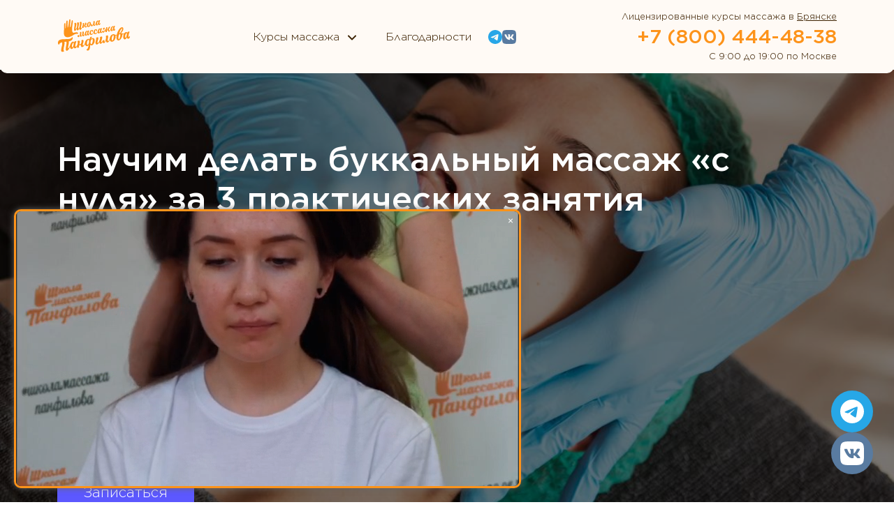

--- FILE ---
content_type: text/html; charset=UTF-8
request_url: https://bryansk.school-panfilov.ru/courses/bukkalnyj-massazh/
body_size: 22950
content:
<!DOCTYPE html>
<html lang="ru-RU" class="no-js no-svg">
<head itemscope="" itemtype="https://schema.org/WPHeader">
	<meta charset="utf-8">
	<meta name="author" content="lidolov.ru">
	<meta name="viewport" content="width=device-width, initial-scale=1">
	
	<meta name='robots' content='index, follow, max-image-preview:large, max-snippet:-1, max-video-preview:-1' />

	<!-- This site is optimized with the Yoast SEO plugin v26.7 - https://yoast.com/wordpress/plugins/seo/ -->
	<title>Буккальный массаж лица – обучение contouring-технике в Брянске</title>
	<meta name="description" content="Буккальный массаж для коррекции овала лица и разглаживания морщин. Обучение в Брянске с разбором анатомии. Результат после первого сеанса!" />
	<meta property="og:locale" content="ru_RU" />
	<meta property="og:type" content="article" />
	<meta property="og:title" content="Буккальный массаж лица – обучение contouring-технике в Брянске" />
	<meta property="og:description" content="Буккальный массаж для коррекции овала лица и разглаживания морщин. Обучение в {region_name_prepositional} с разбором анатомии. Результат после первого сеанса!" />
	<meta property="og:url" content="https://bryansk.school-panfilov.ru/courses/bukkalnyj-massazh/" />
	<meta property="og:site_name" content="Школа массажа Панфилова" />
	<meta property="article:modified_time" content="2026-01-05T15:17:59+00:00" />
	<meta property="og:image" content="https://school-panfilov.ru/wp-content/uploads/2025/03/about-course-img.png" />
	<script type="application/ld+json" class="yoast-schema-graph">{"@context":"https://schema.org","@graph":[{"@type":"WebPage","@id":"https://tver.school-panfilov.ru/courses/bukkalnyj-massazh/","url":"https://tver.school-panfilov.ru/courses/bukkalnyj-massazh/","name":"Буккальный массаж лица – обучение contouring-технике в {region_name_prepositional}","isPartOf":{"@id":"https://voronezh.school-panfilov.ru/#website"},"primaryImageOfPage":{"@id":"https://tver.school-panfilov.ru/courses/bukkalnyj-massazh/#primaryimage"},"image":{"@id":"https://tver.school-panfilov.ru/courses/bukkalnyj-massazh/#primaryimage"},"thumbnailUrl":"https://school-panfilov.ru/wp-content/uploads/2025/03/about-course-img.png","datePublished":"2025-04-01T14:16:04+00:00","dateModified":"2026-01-05T15:17:59+00:00","description":"Буккальный массаж для коррекции овала лица и разглаживания морщин. Обучение в {region_name_prepositional} с разбором анатомии. Результат после первого сеанса!","breadcrumb":{"@id":"https://tver.school-panfilov.ru/courses/bukkalnyj-massazh/#breadcrumb"},"inLanguage":"ru-RU","potentialAction":[{"@type":"ReadAction","target":["https://tver.school-panfilov.ru/courses/bukkalnyj-massazh/"]}]},{"@type":"ImageObject","inLanguage":"ru-RU","@id":"https://tver.school-panfilov.ru/courses/bukkalnyj-massazh/#primaryimage","url":"https://school-panfilov.ru/wp-content/uploads/2025/03/about-course-img.png","contentUrl":"https://school-panfilov.ru/wp-content/uploads/2025/03/about-course-img.png"},{"@type":"BreadcrumbList","@id":"https://tver.school-panfilov.ru/courses/bukkalnyj-massazh/#breadcrumb","itemListElement":[{"@type":"ListItem","position":1,"name":"ШМП","item":"https://voronezh.school-panfilov.ru/"},{"@type":"ListItem","position":2,"name":"Курсы","item":"https://orenburg.school-panfilov.ru/courses/"},{"@type":"ListItem","position":3,"name":"Основы скульптурно-буккального массажа"}]},{"@type":"WebSite","@id":"https://voronezh.school-panfilov.ru/#website","url":"https://voronezh.school-panfilov.ru/","name":"ШМП","description":"Курсы массажа 80% практики","publisher":{"@id":"https://voronezh.school-panfilov.ru/#organization"},"alternateName":"Школа массажа Панфилова","potentialAction":[{"@type":"SearchAction","target":{"@type":"EntryPoint","urlTemplate":"https://voronezh.school-panfilov.ru/?s={search_term_string}"},"query-input":{"@type":"PropertyValueSpecification","valueRequired":true,"valueName":"search_term_string"}}],"inLanguage":"ru-RU"},{"@type":"Organization","@id":"https://voronezh.school-panfilov.ru/#organization","name":"ШМП","alternateName":"Школа массажа Панфилова","url":"https://voronezh.school-panfilov.ru/","logo":{"@type":"ImageObject","inLanguage":"ru-RU","@id":"https://voronezh.school-panfilov.ru/#/schema/logo/image/","url":"https://school-panfilov.ru/wp-content/uploads/2025/04/shmp-logo.png","contentUrl":"https://school-panfilov.ru/wp-content/uploads/2025/04/shmp-logo.png","width":513,"height":234,"caption":"ШМП"},"image":{"@id":"https://voronezh.school-panfilov.ru/#/schema/logo/image/"}}]}</script>
	<!-- / Yoast SEO plugin. -->


<link rel='dns-prefetch' href='//bryansk.school-panfilov.ru' />
<link rel="alternate" title="oEmbed (JSON)" type="application/json+oembed" href="https://bryansk.school-panfilov.ru/wp-json/oembed/1.0/embed?url=https%3A%2F%2Fbryansk.school-panfilov.ru%2Fcourses%2Fbukkalnyj-massazh%2F" />
<link rel="alternate" title="oEmbed (XML)" type="text/xml+oembed" href="https://bryansk.school-panfilov.ru/wp-json/oembed/1.0/embed?url=https%3A%2F%2Fbryansk.school-panfilov.ru%2Fcourses%2Fbukkalnyj-massazh%2F&#038;format=xml" />
<style id='wp-img-auto-sizes-contain-inline-css' type='text/css'>
img:is([sizes=auto i],[sizes^="auto," i]){contain-intrinsic-size:3000px 1500px}
/*# sourceURL=wp-img-auto-sizes-contain-inline-css */
</style>
<style id='wp-emoji-styles-inline-css' type='text/css'>

	img.wp-smiley, img.emoji {
		display: inline !important;
		border: none !important;
		box-shadow: none !important;
		height: 1em !important;
		width: 1em !important;
		margin: 0 0.07em !important;
		vertical-align: -0.1em !important;
		background: none !important;
		padding: 0 !important;
	}
/*# sourceURL=wp-emoji-styles-inline-css */
</style>
<style id='wp-block-library-inline-css' type='text/css'>
:root{--wp-block-synced-color:#7a00df;--wp-block-synced-color--rgb:122,0,223;--wp-bound-block-color:var(--wp-block-synced-color);--wp-editor-canvas-background:#ddd;--wp-admin-theme-color:#007cba;--wp-admin-theme-color--rgb:0,124,186;--wp-admin-theme-color-darker-10:#006ba1;--wp-admin-theme-color-darker-10--rgb:0,107,160.5;--wp-admin-theme-color-darker-20:#005a87;--wp-admin-theme-color-darker-20--rgb:0,90,135;--wp-admin-border-width-focus:2px}@media (min-resolution:192dpi){:root{--wp-admin-border-width-focus:1.5px}}.wp-element-button{cursor:pointer}:root .has-very-light-gray-background-color{background-color:#eee}:root .has-very-dark-gray-background-color{background-color:#313131}:root .has-very-light-gray-color{color:#eee}:root .has-very-dark-gray-color{color:#313131}:root .has-vivid-green-cyan-to-vivid-cyan-blue-gradient-background{background:linear-gradient(135deg,#00d084,#0693e3)}:root .has-purple-crush-gradient-background{background:linear-gradient(135deg,#34e2e4,#4721fb 50%,#ab1dfe)}:root .has-hazy-dawn-gradient-background{background:linear-gradient(135deg,#faaca8,#dad0ec)}:root .has-subdued-olive-gradient-background{background:linear-gradient(135deg,#fafae1,#67a671)}:root .has-atomic-cream-gradient-background{background:linear-gradient(135deg,#fdd79a,#004a59)}:root .has-nightshade-gradient-background{background:linear-gradient(135deg,#330968,#31cdcf)}:root .has-midnight-gradient-background{background:linear-gradient(135deg,#020381,#2874fc)}:root{--wp--preset--font-size--normal:16px;--wp--preset--font-size--huge:42px}.has-regular-font-size{font-size:1em}.has-larger-font-size{font-size:2.625em}.has-normal-font-size{font-size:var(--wp--preset--font-size--normal)}.has-huge-font-size{font-size:var(--wp--preset--font-size--huge)}.has-text-align-center{text-align:center}.has-text-align-left{text-align:left}.has-text-align-right{text-align:right}.has-fit-text{white-space:nowrap!important}#end-resizable-editor-section{display:none}.aligncenter{clear:both}.items-justified-left{justify-content:flex-start}.items-justified-center{justify-content:center}.items-justified-right{justify-content:flex-end}.items-justified-space-between{justify-content:space-between}.screen-reader-text{border:0;clip-path:inset(50%);height:1px;margin:-1px;overflow:hidden;padding:0;position:absolute;width:1px;word-wrap:normal!important}.screen-reader-text:focus{background-color:#ddd;clip-path:none;color:#444;display:block;font-size:1em;height:auto;left:5px;line-height:normal;padding:15px 23px 14px;text-decoration:none;top:5px;width:auto;z-index:100000}html :where(.has-border-color){border-style:solid}html :where([style*=border-top-color]){border-top-style:solid}html :where([style*=border-right-color]){border-right-style:solid}html :where([style*=border-bottom-color]){border-bottom-style:solid}html :where([style*=border-left-color]){border-left-style:solid}html :where([style*=border-width]){border-style:solid}html :where([style*=border-top-width]){border-top-style:solid}html :where([style*=border-right-width]){border-right-style:solid}html :where([style*=border-bottom-width]){border-bottom-style:solid}html :where([style*=border-left-width]){border-left-style:solid}html :where(img[class*=wp-image-]){height:auto;max-width:100%}:where(figure){margin:0 0 1em}html :where(.is-position-sticky){--wp-admin--admin-bar--position-offset:var(--wp-admin--admin-bar--height,0px)}@media screen and (max-width:600px){html :where(.is-position-sticky){--wp-admin--admin-bar--position-offset:0px}}

/*# sourceURL=wp-block-library-inline-css */
</style><style id='lidolov-about-course-style-inline-css' type='text/css'>


/*# sourceURL=https://bryansk.school-panfilov.ru/wp-content/themes/school-panfilov.ru/build/blocks/about-course/style-index.css */
</style>
<style id='lidolov-content-document-style-inline-css' type='text/css'>


/*# sourceURL=https://bryansk.school-panfilov.ru/wp-content/themes/school-panfilov.ru/build/blocks/content-document/style-index.css */
</style>
<style id='lidolov-faq-style-inline-css' type='text/css'>


/*# sourceURL=https://bryansk.school-panfilov.ru/wp-content/themes/school-panfilov.ru/build/blocks/faq/style-index.css */
</style>
<style id='lidolov-faq-item-style-inline-css' type='text/css'>


/*# sourceURL=https://bryansk.school-panfilov.ru/wp-content/themes/school-panfilov.ru/build/blocks/faq-item/style-index.css */
</style>
<style id='lidolov-for-whom-style-inline-css' type='text/css'>


/*# sourceURL=https://bryansk.school-panfilov.ru/wp-content/themes/school-panfilov.ru/build/blocks/for-whom/style-index.css */
</style>
<style id='lidolov-form-order-style-inline-css' type='text/css'>


/*# sourceURL=https://bryansk.school-panfilov.ru/wp-content/themes/school-panfilov.ru/build/blocks/form-order/style-index.css */
</style>
<style id='lidolov-gallery-comein-style-inline-css' type='text/css'>


/*# sourceURL=https://bryansk.school-panfilov.ru/wp-content/themes/school-panfilov.ru/build/blocks/gallery-comein/style-index.css */
</style>
<style id='lidolov-gallery-release-style-inline-css' type='text/css'>


/*# sourceURL=https://bryansk.school-panfilov.ru/wp-content/themes/school-panfilov.ru/build/blocks/gallery-release/style-index.css */
</style>
<style id='lidolov-panfilov-style-inline-css' type='text/css'>


/*# sourceURL=https://bryansk.school-panfilov.ru/wp-content/themes/school-panfilov.ru/build/blocks/panfilov/style-index.css */
</style>
<style id='lidolov-scheme-style-inline-css' type='text/css'>


/*# sourceURL=https://bryansk.school-panfilov.ru/wp-content/themes/school-panfilov.ru/build/blocks/scheme/style-index.css */
</style>
<style id='wp-block-image-inline-css' type='text/css'>
.wp-block-image>a,.wp-block-image>figure>a{display:inline-block}.wp-block-image img{box-sizing:border-box;height:auto;max-width:100%;vertical-align:bottom}@media not (prefers-reduced-motion){.wp-block-image img.hide{visibility:hidden}.wp-block-image img.show{animation:show-content-image .4s}}.wp-block-image[style*=border-radius] img,.wp-block-image[style*=border-radius]>a{border-radius:inherit}.wp-block-image.has-custom-border img{box-sizing:border-box}.wp-block-image.aligncenter{text-align:center}.wp-block-image.alignfull>a,.wp-block-image.alignwide>a{width:100%}.wp-block-image.alignfull img,.wp-block-image.alignwide img{height:auto;width:100%}.wp-block-image .aligncenter,.wp-block-image .alignleft,.wp-block-image .alignright,.wp-block-image.aligncenter,.wp-block-image.alignleft,.wp-block-image.alignright{display:table}.wp-block-image .aligncenter>figcaption,.wp-block-image .alignleft>figcaption,.wp-block-image .alignright>figcaption,.wp-block-image.aligncenter>figcaption,.wp-block-image.alignleft>figcaption,.wp-block-image.alignright>figcaption{caption-side:bottom;display:table-caption}.wp-block-image .alignleft{float:left;margin:.5em 1em .5em 0}.wp-block-image .alignright{float:right;margin:.5em 0 .5em 1em}.wp-block-image .aligncenter{margin-left:auto;margin-right:auto}.wp-block-image :where(figcaption){margin-bottom:1em;margin-top:.5em}.wp-block-image.is-style-circle-mask img{border-radius:9999px}@supports ((-webkit-mask-image:none) or (mask-image:none)) or (-webkit-mask-image:none){.wp-block-image.is-style-circle-mask img{border-radius:0;-webkit-mask-image:url('data:image/svg+xml;utf8,<svg viewBox="0 0 100 100" xmlns="http://www.w3.org/2000/svg"><circle cx="50" cy="50" r="50"/></svg>');mask-image:url('data:image/svg+xml;utf8,<svg viewBox="0 0 100 100" xmlns="http://www.w3.org/2000/svg"><circle cx="50" cy="50" r="50"/></svg>');mask-mode:alpha;-webkit-mask-position:center;mask-position:center;-webkit-mask-repeat:no-repeat;mask-repeat:no-repeat;-webkit-mask-size:contain;mask-size:contain}}:root :where(.wp-block-image.is-style-rounded img,.wp-block-image .is-style-rounded img){border-radius:9999px}.wp-block-image figure{margin:0}.wp-lightbox-container{display:flex;flex-direction:column;position:relative}.wp-lightbox-container img{cursor:zoom-in}.wp-lightbox-container img:hover+button{opacity:1}.wp-lightbox-container button{align-items:center;backdrop-filter:blur(16px) saturate(180%);background-color:#5a5a5a40;border:none;border-radius:4px;cursor:zoom-in;display:flex;height:20px;justify-content:center;opacity:0;padding:0;position:absolute;right:16px;text-align:center;top:16px;width:20px;z-index:100}@media not (prefers-reduced-motion){.wp-lightbox-container button{transition:opacity .2s ease}}.wp-lightbox-container button:focus-visible{outline:3px auto #5a5a5a40;outline:3px auto -webkit-focus-ring-color;outline-offset:3px}.wp-lightbox-container button:hover{cursor:pointer;opacity:1}.wp-lightbox-container button:focus{opacity:1}.wp-lightbox-container button:focus,.wp-lightbox-container button:hover,.wp-lightbox-container button:not(:hover):not(:active):not(.has-background){background-color:#5a5a5a40;border:none}.wp-lightbox-overlay{box-sizing:border-box;cursor:zoom-out;height:100vh;left:0;overflow:hidden;position:fixed;top:0;visibility:hidden;width:100%;z-index:100000}.wp-lightbox-overlay .close-button{align-items:center;cursor:pointer;display:flex;justify-content:center;min-height:40px;min-width:40px;padding:0;position:absolute;right:calc(env(safe-area-inset-right) + 16px);top:calc(env(safe-area-inset-top) + 16px);z-index:5000000}.wp-lightbox-overlay .close-button:focus,.wp-lightbox-overlay .close-button:hover,.wp-lightbox-overlay .close-button:not(:hover):not(:active):not(.has-background){background:none;border:none}.wp-lightbox-overlay .lightbox-image-container{height:var(--wp--lightbox-container-height);left:50%;overflow:hidden;position:absolute;top:50%;transform:translate(-50%,-50%);transform-origin:top left;width:var(--wp--lightbox-container-width);z-index:9999999999}.wp-lightbox-overlay .wp-block-image{align-items:center;box-sizing:border-box;display:flex;height:100%;justify-content:center;margin:0;position:relative;transform-origin:0 0;width:100%;z-index:3000000}.wp-lightbox-overlay .wp-block-image img{height:var(--wp--lightbox-image-height);min-height:var(--wp--lightbox-image-height);min-width:var(--wp--lightbox-image-width);width:var(--wp--lightbox-image-width)}.wp-lightbox-overlay .wp-block-image figcaption{display:none}.wp-lightbox-overlay button{background:none;border:none}.wp-lightbox-overlay .scrim{background-color:#fff;height:100%;opacity:.9;position:absolute;width:100%;z-index:2000000}.wp-lightbox-overlay.active{visibility:visible}@media not (prefers-reduced-motion){.wp-lightbox-overlay.active{animation:turn-on-visibility .25s both}.wp-lightbox-overlay.active img{animation:turn-on-visibility .35s both}.wp-lightbox-overlay.show-closing-animation:not(.active){animation:turn-off-visibility .35s both}.wp-lightbox-overlay.show-closing-animation:not(.active) img{animation:turn-off-visibility .25s both}.wp-lightbox-overlay.zoom.active{animation:none;opacity:1;visibility:visible}.wp-lightbox-overlay.zoom.active .lightbox-image-container{animation:lightbox-zoom-in .4s}.wp-lightbox-overlay.zoom.active .lightbox-image-container img{animation:none}.wp-lightbox-overlay.zoom.active .scrim{animation:turn-on-visibility .4s forwards}.wp-lightbox-overlay.zoom.show-closing-animation:not(.active){animation:none}.wp-lightbox-overlay.zoom.show-closing-animation:not(.active) .lightbox-image-container{animation:lightbox-zoom-out .4s}.wp-lightbox-overlay.zoom.show-closing-animation:not(.active) .lightbox-image-container img{animation:none}.wp-lightbox-overlay.zoom.show-closing-animation:not(.active) .scrim{animation:turn-off-visibility .4s forwards}}@keyframes show-content-image{0%{visibility:hidden}99%{visibility:hidden}to{visibility:visible}}@keyframes turn-on-visibility{0%{opacity:0}to{opacity:1}}@keyframes turn-off-visibility{0%{opacity:1;visibility:visible}99%{opacity:0;visibility:visible}to{opacity:0;visibility:hidden}}@keyframes lightbox-zoom-in{0%{transform:translate(calc((-100vw + var(--wp--lightbox-scrollbar-width))/2 + var(--wp--lightbox-initial-left-position)),calc(-50vh + var(--wp--lightbox-initial-top-position))) scale(var(--wp--lightbox-scale))}to{transform:translate(-50%,-50%) scale(1)}}@keyframes lightbox-zoom-out{0%{transform:translate(-50%,-50%) scale(1);visibility:visible}99%{visibility:visible}to{transform:translate(calc((-100vw + var(--wp--lightbox-scrollbar-width))/2 + var(--wp--lightbox-initial-left-position)),calc(-50vh + var(--wp--lightbox-initial-top-position))) scale(var(--wp--lightbox-scale));visibility:hidden}}
/*# sourceURL=https://bryansk.school-panfilov.ru/wp-includes/blocks/image/style.min.css */
</style>
<style id='wp-block-list-inline-css' type='text/css'>
ol,ul{box-sizing:border-box}:root :where(.wp-block-list.has-background){padding:1.25em 2.375em}
/*# sourceURL=https://bryansk.school-panfilov.ru/wp-includes/blocks/list/style.min.css */
</style>
<style id='wp-block-paragraph-inline-css' type='text/css'>
.is-small-text{font-size:.875em}.is-regular-text{font-size:1em}.is-large-text{font-size:2.25em}.is-larger-text{font-size:3em}.has-drop-cap:not(:focus):first-letter{float:left;font-size:8.4em;font-style:normal;font-weight:100;line-height:.68;margin:.05em .1em 0 0;text-transform:uppercase}body.rtl .has-drop-cap:not(:focus):first-letter{float:none;margin-left:.1em}p.has-drop-cap.has-background{overflow:hidden}:root :where(p.has-background){padding:1.25em 2.375em}:where(p.has-text-color:not(.has-link-color)) a{color:inherit}p.has-text-align-left[style*="writing-mode:vertical-lr"],p.has-text-align-right[style*="writing-mode:vertical-rl"]{rotate:180deg}
/*# sourceURL=https://bryansk.school-panfilov.ru/wp-includes/blocks/paragraph/style.min.css */
</style>
<style id='global-styles-inline-css' type='text/css'>
:root{--wp--preset--aspect-ratio--square: 1;--wp--preset--aspect-ratio--4-3: 4/3;--wp--preset--aspect-ratio--3-4: 3/4;--wp--preset--aspect-ratio--3-2: 3/2;--wp--preset--aspect-ratio--2-3: 2/3;--wp--preset--aspect-ratio--16-9: 16/9;--wp--preset--aspect-ratio--9-16: 9/16;--wp--preset--color--black: #000000;--wp--preset--color--cyan-bluish-gray: #abb8c3;--wp--preset--color--white: #ffffff;--wp--preset--color--pale-pink: #f78da7;--wp--preset--color--vivid-red: #cf2e2e;--wp--preset--color--luminous-vivid-orange: #ff6900;--wp--preset--color--luminous-vivid-amber: #fcb900;--wp--preset--color--light-green-cyan: #7bdcb5;--wp--preset--color--vivid-green-cyan: #00d084;--wp--preset--color--pale-cyan-blue: #8ed1fc;--wp--preset--color--vivid-cyan-blue: #0693e3;--wp--preset--color--vivid-purple: #9b51e0;--wp--preset--color--orange: #FD931A;--wp--preset--color--fiolet: #5C58FF;--wp--preset--color--light: #F1F1FF;--wp--preset--color--yellow: #fff5b3;--wp--preset--gradient--vivid-cyan-blue-to-vivid-purple: linear-gradient(135deg,rgb(6,147,227) 0%,rgb(155,81,224) 100%);--wp--preset--gradient--light-green-cyan-to-vivid-green-cyan: linear-gradient(135deg,rgb(122,220,180) 0%,rgb(0,208,130) 100%);--wp--preset--gradient--luminous-vivid-amber-to-luminous-vivid-orange: linear-gradient(135deg,rgb(252,185,0) 0%,rgb(255,105,0) 100%);--wp--preset--gradient--luminous-vivid-orange-to-vivid-red: linear-gradient(135deg,rgb(255,105,0) 0%,rgb(207,46,46) 100%);--wp--preset--gradient--very-light-gray-to-cyan-bluish-gray: linear-gradient(135deg,rgb(238,238,238) 0%,rgb(169,184,195) 100%);--wp--preset--gradient--cool-to-warm-spectrum: linear-gradient(135deg,rgb(74,234,220) 0%,rgb(151,120,209) 20%,rgb(207,42,186) 40%,rgb(238,44,130) 60%,rgb(251,105,98) 80%,rgb(254,248,76) 100%);--wp--preset--gradient--blush-light-purple: linear-gradient(135deg,rgb(255,206,236) 0%,rgb(152,150,240) 100%);--wp--preset--gradient--blush-bordeaux: linear-gradient(135deg,rgb(254,205,165) 0%,rgb(254,45,45) 50%,rgb(107,0,62) 100%);--wp--preset--gradient--luminous-dusk: linear-gradient(135deg,rgb(255,203,112) 0%,rgb(199,81,192) 50%,rgb(65,88,208) 100%);--wp--preset--gradient--pale-ocean: linear-gradient(135deg,rgb(255,245,203) 0%,rgb(182,227,212) 50%,rgb(51,167,181) 100%);--wp--preset--gradient--electric-grass: linear-gradient(135deg,rgb(202,248,128) 0%,rgb(113,206,126) 100%);--wp--preset--gradient--midnight: linear-gradient(135deg,rgb(2,3,129) 0%,rgb(40,116,252) 100%);--wp--preset--font-size--small: 13px;--wp--preset--font-size--medium: 20px;--wp--preset--font-size--large: 36px;--wp--preset--font-size--x-large: 42px;--wp--preset--spacing--20: 0.44rem;--wp--preset--spacing--30: 0.67rem;--wp--preset--spacing--40: 1rem;--wp--preset--spacing--50: 1.5rem;--wp--preset--spacing--60: 2.25rem;--wp--preset--spacing--70: 3.38rem;--wp--preset--spacing--80: 5.06rem;--wp--preset--shadow--natural: 6px 6px 9px rgba(0, 0, 0, 0.2);--wp--preset--shadow--deep: 12px 12px 50px rgba(0, 0, 0, 0.4);--wp--preset--shadow--sharp: 6px 6px 0px rgba(0, 0, 0, 0.2);--wp--preset--shadow--outlined: 6px 6px 0px -3px rgb(255, 255, 255), 6px 6px rgb(0, 0, 0);--wp--preset--shadow--crisp: 6px 6px 0px rgb(0, 0, 0);}:where(body) { margin: 0; }.wp-site-blocks > .alignleft { float: left; margin-right: 2em; }.wp-site-blocks > .alignright { float: right; margin-left: 2em; }.wp-site-blocks > .aligncenter { justify-content: center; margin-left: auto; margin-right: auto; }:where(.is-layout-flex){gap: 0.5em;}:where(.is-layout-grid){gap: 0.5em;}.is-layout-flow > .alignleft{float: left;margin-inline-start: 0;margin-inline-end: 2em;}.is-layout-flow > .alignright{float: right;margin-inline-start: 2em;margin-inline-end: 0;}.is-layout-flow > .aligncenter{margin-left: auto !important;margin-right: auto !important;}.is-layout-constrained > .alignleft{float: left;margin-inline-start: 0;margin-inline-end: 2em;}.is-layout-constrained > .alignright{float: right;margin-inline-start: 2em;margin-inline-end: 0;}.is-layout-constrained > .aligncenter{margin-left: auto !important;margin-right: auto !important;}.is-layout-constrained > :where(:not(.alignleft):not(.alignright):not(.alignfull)){margin-left: auto !important;margin-right: auto !important;}body .is-layout-flex{display: flex;}.is-layout-flex{flex-wrap: wrap;align-items: center;}.is-layout-flex > :is(*, div){margin: 0;}body .is-layout-grid{display: grid;}.is-layout-grid > :is(*, div){margin: 0;}body{padding-top: 0px;padding-right: 0px;padding-bottom: 0px;padding-left: 0px;}a:where(:not(.wp-element-button)){text-decoration: underline;}:root :where(.wp-element-button, .wp-block-button__link){background-color: #32373c;border-width: 0;color: #fff;font-family: inherit;font-size: inherit;font-style: inherit;font-weight: inherit;letter-spacing: inherit;line-height: inherit;padding-top: calc(0.667em + 2px);padding-right: calc(1.333em + 2px);padding-bottom: calc(0.667em + 2px);padding-left: calc(1.333em + 2px);text-decoration: none;text-transform: inherit;}.has-black-color{color: var(--wp--preset--color--black) !important;}.has-cyan-bluish-gray-color{color: var(--wp--preset--color--cyan-bluish-gray) !important;}.has-white-color{color: var(--wp--preset--color--white) !important;}.has-pale-pink-color{color: var(--wp--preset--color--pale-pink) !important;}.has-vivid-red-color{color: var(--wp--preset--color--vivid-red) !important;}.has-luminous-vivid-orange-color{color: var(--wp--preset--color--luminous-vivid-orange) !important;}.has-luminous-vivid-amber-color{color: var(--wp--preset--color--luminous-vivid-amber) !important;}.has-light-green-cyan-color{color: var(--wp--preset--color--light-green-cyan) !important;}.has-vivid-green-cyan-color{color: var(--wp--preset--color--vivid-green-cyan) !important;}.has-pale-cyan-blue-color{color: var(--wp--preset--color--pale-cyan-blue) !important;}.has-vivid-cyan-blue-color{color: var(--wp--preset--color--vivid-cyan-blue) !important;}.has-vivid-purple-color{color: var(--wp--preset--color--vivid-purple) !important;}.has-orange-color{color: var(--wp--preset--color--orange) !important;}.has-fiolet-color{color: var(--wp--preset--color--fiolet) !important;}.has-light-color{color: var(--wp--preset--color--light) !important;}.has-yellow-color{color: var(--wp--preset--color--yellow) !important;}.has-black-background-color{background-color: var(--wp--preset--color--black) !important;}.has-cyan-bluish-gray-background-color{background-color: var(--wp--preset--color--cyan-bluish-gray) !important;}.has-white-background-color{background-color: var(--wp--preset--color--white) !important;}.has-pale-pink-background-color{background-color: var(--wp--preset--color--pale-pink) !important;}.has-vivid-red-background-color{background-color: var(--wp--preset--color--vivid-red) !important;}.has-luminous-vivid-orange-background-color{background-color: var(--wp--preset--color--luminous-vivid-orange) !important;}.has-luminous-vivid-amber-background-color{background-color: var(--wp--preset--color--luminous-vivid-amber) !important;}.has-light-green-cyan-background-color{background-color: var(--wp--preset--color--light-green-cyan) !important;}.has-vivid-green-cyan-background-color{background-color: var(--wp--preset--color--vivid-green-cyan) !important;}.has-pale-cyan-blue-background-color{background-color: var(--wp--preset--color--pale-cyan-blue) !important;}.has-vivid-cyan-blue-background-color{background-color: var(--wp--preset--color--vivid-cyan-blue) !important;}.has-vivid-purple-background-color{background-color: var(--wp--preset--color--vivid-purple) !important;}.has-orange-background-color{background-color: var(--wp--preset--color--orange) !important;}.has-fiolet-background-color{background-color: var(--wp--preset--color--fiolet) !important;}.has-light-background-color{background-color: var(--wp--preset--color--light) !important;}.has-yellow-background-color{background-color: var(--wp--preset--color--yellow) !important;}.has-black-border-color{border-color: var(--wp--preset--color--black) !important;}.has-cyan-bluish-gray-border-color{border-color: var(--wp--preset--color--cyan-bluish-gray) !important;}.has-white-border-color{border-color: var(--wp--preset--color--white) !important;}.has-pale-pink-border-color{border-color: var(--wp--preset--color--pale-pink) !important;}.has-vivid-red-border-color{border-color: var(--wp--preset--color--vivid-red) !important;}.has-luminous-vivid-orange-border-color{border-color: var(--wp--preset--color--luminous-vivid-orange) !important;}.has-luminous-vivid-amber-border-color{border-color: var(--wp--preset--color--luminous-vivid-amber) !important;}.has-light-green-cyan-border-color{border-color: var(--wp--preset--color--light-green-cyan) !important;}.has-vivid-green-cyan-border-color{border-color: var(--wp--preset--color--vivid-green-cyan) !important;}.has-pale-cyan-blue-border-color{border-color: var(--wp--preset--color--pale-cyan-blue) !important;}.has-vivid-cyan-blue-border-color{border-color: var(--wp--preset--color--vivid-cyan-blue) !important;}.has-vivid-purple-border-color{border-color: var(--wp--preset--color--vivid-purple) !important;}.has-orange-border-color{border-color: var(--wp--preset--color--orange) !important;}.has-fiolet-border-color{border-color: var(--wp--preset--color--fiolet) !important;}.has-light-border-color{border-color: var(--wp--preset--color--light) !important;}.has-yellow-border-color{border-color: var(--wp--preset--color--yellow) !important;}.has-vivid-cyan-blue-to-vivid-purple-gradient-background{background: var(--wp--preset--gradient--vivid-cyan-blue-to-vivid-purple) !important;}.has-light-green-cyan-to-vivid-green-cyan-gradient-background{background: var(--wp--preset--gradient--light-green-cyan-to-vivid-green-cyan) !important;}.has-luminous-vivid-amber-to-luminous-vivid-orange-gradient-background{background: var(--wp--preset--gradient--luminous-vivid-amber-to-luminous-vivid-orange) !important;}.has-luminous-vivid-orange-to-vivid-red-gradient-background{background: var(--wp--preset--gradient--luminous-vivid-orange-to-vivid-red) !important;}.has-very-light-gray-to-cyan-bluish-gray-gradient-background{background: var(--wp--preset--gradient--very-light-gray-to-cyan-bluish-gray) !important;}.has-cool-to-warm-spectrum-gradient-background{background: var(--wp--preset--gradient--cool-to-warm-spectrum) !important;}.has-blush-light-purple-gradient-background{background: var(--wp--preset--gradient--blush-light-purple) !important;}.has-blush-bordeaux-gradient-background{background: var(--wp--preset--gradient--blush-bordeaux) !important;}.has-luminous-dusk-gradient-background{background: var(--wp--preset--gradient--luminous-dusk) !important;}.has-pale-ocean-gradient-background{background: var(--wp--preset--gradient--pale-ocean) !important;}.has-electric-grass-gradient-background{background: var(--wp--preset--gradient--electric-grass) !important;}.has-midnight-gradient-background{background: var(--wp--preset--gradient--midnight) !important;}.has-small-font-size{font-size: var(--wp--preset--font-size--small) !important;}.has-medium-font-size{font-size: var(--wp--preset--font-size--medium) !important;}.has-large-font-size{font-size: var(--wp--preset--font-size--large) !important;}.has-x-large-font-size{font-size: var(--wp--preset--font-size--x-large) !important;}
/*# sourceURL=global-styles-inline-css */
</style>

<link rel='stylesheet' id='contact-form-7-css' href='https://bryansk.school-panfilov.ru/wp-content/plugins/contact-form-7/includes/css/styles.css?ver=6.1.4'  media='all' />
<link rel='stylesheet' id='bootstrap-style-css' href='https://bryansk.school-panfilov.ru/wp-content/themes/school-panfilov.ru/src/css/bootstrap-grid.min.css?ver=6.9'  media='all' />
<link rel='stylesheet' id='swiper-style-css' href='https://bryansk.school-panfilov.ru/wp-content/themes/school-panfilov.ru/src/css/swiper-bundle.min.css?ver=6.9'  media='all' />
<link rel='stylesheet' id='template-styles-css' href='https://bryansk.school-panfilov.ru/wp-content/themes/school-panfilov.ru/build/css/styles.css?ver=1768578098'  media='all' />
<script type="text/javascript" src="https://bryansk.school-panfilov.ru/wp-includes/js/jquery/jquery.min.js?ver=3.7.1" id="jquery-core-js"></script>
<script type="text/javascript" src="https://bryansk.school-panfilov.ru/wp-includes/js/jquery/jquery-migrate.min.js?ver=3.4.1" id="jquery-migrate-js"></script>
<script type="text/javascript" src="https://bryansk.school-panfilov.ru/wp-content/themes/school-panfilov.ru/src/js/swiper-bundle.min.js" id="swiper-script-js"></script>
<script type="text/javascript" src="https://bryansk.school-panfilov.ru/wp-content/themes/school-panfilov.ru/src/js/phone-mask.js" id="phone-mask-script-js"></script>
<script type="text/javascript" src="https://bryansk.school-panfilov.ru/wp-content/plugins/wt_geotargeting_pro/js/cookie.js?ver=0.2.0" id="wt-cookie-js"></script>
<script type="text/javascript" src="https://bryansk.school-panfilov.ru/wp-content/plugins/wt_geotargeting_pro/js/wt-location.js?ver=3" id="wt-location-js"></script>
<link rel="https://api.w.org/" href="https://bryansk.school-panfilov.ru/wp-json/" /><link rel="alternate" title="JSON" type="application/json" href="https://bryansk.school-panfilov.ru/wp-json/wp/v2/courses/226" /><link rel="EditURI" type="application/rsd+xml" title="RSD" href="https://bryansk.school-panfilov.ru/xmlrpc.php?rsd" />
<meta name="generator" content="WordPress 6.9" />
<link rel='shortlink' href='https://bryansk.school-panfilov.ru/?p=226' />
<link rel="canonical" href="https://bryansk.school-panfilov.ru/courses/bukkalnyj-massazh/" />
<link rel="icon" href="https://bryansk.school-panfilov.ru/wp-content/uploads/2025/04/cropped-shmp-favicon-40x40.png" sizes="32x32" />
<link rel="icon" href="https://bryansk.school-panfilov.ru/wp-content/uploads/2025/04/cropped-shmp-favicon-280x280.png" sizes="192x192" />
<link rel="apple-touch-icon" href="https://bryansk.school-panfilov.ru/wp-content/uploads/2025/04/cropped-shmp-favicon-280x280.png" />
<meta name="msapplication-TileImage" content="https://bryansk.school-panfilov.ru/wp-content/uploads/2025/04/cropped-shmp-favicon-280x280.png" />
</head>
<body class="wp-singular courses-template-default single single-courses postid-226 wp-theme-school-panfilovru" itemscope itemtype="http://schema.org/WebPage">
	<div class="container-fluid header__wrap">
		<div class="container header">
			<a href="/" class="header__logo order-lg-2 order-xl-1" itemscope itemtype="http://schema.org/ImageObject">
				<img src="https://bryansk.school-panfilov.ru/wp-content/themes/school-panfilov.ru/src/img/shmp-logo.svg" class="header__logo-img" />
			</a>

			<div class="header__space order-lg-3 order-xl-2"></div>

			<div class="menu__main-wrap order-xl-3"><menu itemprop="about" itemscope itemtype="http://schema.org/ItemList" id="menu-glavnoe-menyu" class="menu__main"><li class="menu__main-nav-item menu__main-item menu-item menu-item-type-post_type menu-item-object-page menu-item-has-children menu__main-item-has-child"><a href="https://bryansk.school-panfilov.ru/kursy-massazha/" class="menu__main-link"><span>Курсы массажа</span></a><svg class="menu__main-icon" width="12" height="8" viewBox="0 0 12 8" fill="none" xmlns="http://www.w3.org/2000/svg">
				<path d="M1 1.5L6 6.5L11 1.5" stroke="currentColor" stroke-width="2" stroke-linecap="round" stroke-linejoin="round"/>
			</svg>
<menu class="menu__main-submenu menu__main-submenu-depth depth-1">
	<li class="menu__main-nav-item menu__main-subitem menu-item menu-item-type-post_type menu-item-object-page"><a href="https://bryansk.school-panfilov.ru/ochnoe-obuchenie/" class="menu__main-sublink depth-1"><span>Очное обучение</span></a></li>	<li class="menu__main-nav-item menu__main-subitem menu-item menu-item-type-post_type menu-item-object-page"><a href="https://bryansk.school-panfilov.ru/onlajn-kursy-massazha/" class="menu__main-sublink depth-1"><span>Дистанционное обучение</span></a></li>	<li class="menu__main-nav-item menu__main-subitem menu-item menu-item-type-post_type menu-item-object-page"><a href="https://bryansk.school-panfilov.ru/kursy-professionalnoj-perepodgotovki/" class="menu__main-sublink depth-1"><span>Профессиональная переподготовка</span></a></li>	<li class="menu__main-nav-item menu__main-subitem menu-item menu-item-type-post_type menu-item-object-page"><a href="https://bryansk.school-panfilov.ru/kursy-povysheniya-kvalifikaczii/" class="menu__main-sublink depth-1"><span>Повышение квалификации</span></a></li>	<li class="menu__main-nav-item menu__main-subitem menu-item menu-item-type-post_type menu-item-object-page"><a href="https://bryansk.school-panfilov.ru/video-uroki-massazha/" class="menu__main-sublink depth-1"><span>Видео-уроки</span></a></li>	<li class="menu__main-nav-item menu__main-subitem menu-item menu-item-type-post_type menu-item-object-courses"><a href="https://bryansk.school-panfilov.ru/courses/massazhist-pod-klyuch/" class="menu__main-sublink depth-1"><span>Массажист под ключ</span></a></li></menu></li><li class="menu__main-nav-item menu__main-item menu-item menu-item-type-post_type menu-item-object-page"><a href="https://bryansk.school-panfilov.ru/thanks/" class="menu__main-link"><span>Благодарности</span></a></li></menu></div>
			<div class="messengers order-2 order-lg-3 order-xl-4">
    <!-- <a href="https://wa.me/79278452113" class="messengers__link" onclick="ym(46240314,'reachGoal','WHATSAPPCLICK'); return true;" target="_blank">
        <img src="https://bryansk.school-panfilov.ru/wp-content/themes/school-panfilov.ru/src/img/icons/whatsapp.svg" class="messengers__icon messengers__icon--whatsapp" />
    </a> -->

    <a href="https://t.me/SchoolPanfilov_bot" class="messengers__link" onclick="ym(46240314,'reachGoal','TELEGRAMCLICK'); return true;" target="_blank">
        <img src="https://bryansk.school-panfilov.ru/wp-content/themes/school-panfilov.ru/src/img/icons/telegram.svg" class="messengers__icon messengers__icon--telegram" />
    </a>

    <a href="https://vk.ru/schoolmassagepanfilov" class="messengers__link" onclick="ym(46240314,'reachGoal','VKCLICK'); return true;" target="_blank">
        <img src="https://bryansk.school-panfilov.ru/wp-content/themes/school-panfilov.ru/src/img/icons/vk.svg" class="messengers__icon messengers__icon--vk" />
    </a>
</div>
			<div class="header__space order-lg-2 order-xl-5"></div>

			<div class="header__contacts order-1 order-lg-3 order-xl-6" itemscope="" itemtype="https://schema.org/LocalBusiness">
				<meta itemprop="name" content="ИП Панфилов А.В.">
				<meta itemprop="address" content="428034, г. Москва, ул. Текстильщиков, офис 213">

				<p class="">Лицензированные курсы массажа в <span class="header__locations">Брянске</span></p>
				<div class="popup__wrap" id="popup-locations">
					<div class="popup popup--locations">
						<div><ul id="wt-list-locations" ><li><a href="https://almetevsk.school-panfilov.ru/courses/bukkalnyj-massazh/"  class="location_parent ">Альметьевск</a></li><li><a href="https://ivanovo.school-panfilov.ru/courses/bukkalnyj-massazh/"  class="location_parent ">Иваново</a></li><li><a href="https://school-panfilov.ru/courses/bukkalnyj-massazh/"  class="location_parent ">Йошкар-Ола</a></li><li><a href="https://kazan.school-panfilov.ru/courses/bukkalnyj-massazh/"  class="location_parent ">Казань</a></li><li><a href="https://kirov.school-panfilov.ru/courses/bukkalnyj-massazh/"  class="location_parent ">Киров</a></li><li><a href="https://naberejnye-chelny.school-panfilov.ru/courses/bukkalnyj-massazh/"  class="location_parent ">Набережные Челны</a></li><li><a href="https://orenburg.school-panfilov.ru/courses/bukkalnyj-massazh/"  class="location_parent ">Оренбург</a></li><li><a href="https://samara.school-panfilov.ru/courses/bukkalnyj-massazh/"  class="location_parent ">Самара</a></li><li><a href="https://syzran.school-panfilov.ru/courses/bukkalnyj-massazh/"  class="location_parent ">Сызрань</a></li><li><a href="https://ulyanovsk.school-panfilov.ru/courses/bukkalnyj-massazh/"  class="location_parent ">Ульяновск</a></li><li><a href="https://cheboksary.school-panfilov.ru/courses/bukkalnyj-massazh/"  class="location_parent ">Чебоксары</a></li></ul></div><script>var wt_gt_domain = "school-panfilov.ru";var wt_gt_protocol = "https";var list_tag = "ul"; var column_class = ""; var type_select_location = "link_subdomain"; var wt_gt_url_path = "current_page"; </script>
						<img src="https://bryansk.school-panfilov.ru/wp-content/themes/school-panfilov.ru/src/img/icons/location-close.svg" class="popup__close">
					</div>
					<div class="popup__layout"></div>
				</div>

				<a href="tel:+78004444838" class="phone" onclick="ym(46240314,'reachGoal','PHONECLICK'); return true; "itemprop="telephone">+7 (800) 444-48-38</a>


				<p>С 9:00 до 19:00 по Москве</p>
			</div>

			<div class="menu__main-burger order-3 order-lg-1 order-xl-7">
				<img src="https://bryansk.school-panfilov.ru/wp-content/themes/school-panfilov.ru/src/img/icons/menu-burger.svg" class="menu__main-burger-open">
				<img src="https://bryansk.school-panfilov.ru/wp-content/themes/school-panfilov.ru/src/img/icons/location-close.svg"  class="menu__main-burger-close">
			</div>
		</div>
	</div>

	


<div class="container-fluid offer__wrap" style="background-image: url(https://school-panfilov.ru/wp-content/uploads/2025/03/484a476d1055a18a3c3af1dc42a33eea.png);">
    <div class="container section">
        <div class="offer__content">
            <h1 class="offer__title">Научим делать буккальный массаж «с нуля» за 3 практических занятия</h1>

            <div class="offer__content-center">
                <div class="offer__content-list">
                    
<ul class="wp-block-list">
<li>Подходит для новичков</li>



<li>Начнем практиковаться уже на первом занятии</li>



<li>Не нужно медицинское образование</li>



<li>Выдаем документ об образовании по окончании обучения</li>



<li>Три формы обучения на выбор</li>



<li>Рассрочка 0%</li>



<li>Скидка до 30% за тестирование</li>



<li>Акции для студентов и пенсионеров</li>
</ul>
                </div>

                            </div>

            <a href="#fork-price" class="btn btn--default btn--main offer__btn btn-scroll">Записаться</a>
        </div>
    </div>

    
    <div class="popup__wrap">
        <div class="popup popup--small">
            <p class="wpcf7-contact-form-not-found"><strong>Ошибка:</strong> Контактная форма не найдена.</p>
            <img decoding="async" src="https://bryansk.school-panfilov.ru/wp-content/themes/school-panfilov.ru/src/img/icons/cross.svg" class="popup__close">
        </div>

        <div class="popup__layout"></div>
    </div>
</div>




<div class="container-fluid">
    <div class="container section">
        <div class="content__about-course">
            <h2 class="content__about-course-title">О курсе «‎Основы скульптурно-буккального массажа»‎</h2>

            <div class="content__about-course-content">
                
<p>Буккальный массаж <em>(лат. bucca – щека)</em> – особая техника массажа лица, выполняемая через ротовую полость, иначе – интраорально. Данная техника приобрела огромную популярность благодаря французскому косметологу Жоэль Сиокко, которая является на данный момент международным экспертом L’Oréal Paris.</p>

<p>Скульптурно-буккальным же массажем называют комплекс интраоральных манипуляций с внешней проработкой мимических и жевательных мышц.</p>

<figure class="wp-block-image size-full order-2 order-md-1"><img fetchpriority="high" decoding="async" width="545" height="541" src="https://school-panfilov.ru/wp-content/uploads/2025/03/about-course-img.png" alt="" class="wp-image-169" srcset="https://bryansk.school-panfilov.ru/wp-content/uploads/2025/03/about-course-img.png 545w, https://bryansk.school-panfilov.ru/wp-content/uploads/2025/03/about-course-img-300x298.png 300w, https://bryansk.school-panfilov.ru/wp-content/uploads/2025/03/about-course-img-150x150.png 150w, https://bryansk.school-panfilov.ru/wp-content/uploads/2025/03/about-course-img-40x40.png 40w, https://bryansk.school-panfilov.ru/wp-content/uploads/2025/03/about-course-img-282x280.png 282w" sizes="(max-width: 545px) 100vw, 545px" /></figure>

<p>Женщины всего мира обожают данную технику за ее невероятные результаты. Движения массажиста, подобно рукам скульптора, вылепливают идеальные черты лица, позволяя избавиться от множества проблем, связанных с кожей.</p>

<p>В курсе по основам скульптурно-буккальному массажу лица вы изучите мышцы лица и научитесь грамотно расслаблять из как с внешней поверхности, так и итраорально.</p>
            </div>
        </div>
    </div>
</div>


<div class="container-fluid"><div class="wp-block-lidolov-blocks container section blocks" style="background-color:transparent" id="fork-price"><h2 class="section__title">Выберите формат обучения</h2><div class="row">
<div class="wp-block-lidolov-fork-item col-lg-4"><div class="content__fork-price-item" style="background-color:#f1f1ff"><img decoding="async" src="https://school-panfilov.ru/wp-content/uploads/2025/03/panfilov-personal.jpg" class="content__fork-price-item-img"/><div class="content__fork-price-item-body"><span class="content__fork-price-item-title">Персональное обучение c тренером</span><div class="content__fork-price-item-desc">
<p>Персональное обучение с тренером позволяет глубже освоить массаж под руководством опытного наставника. Тренер поможет вам отработать техники, исправит ошибки и даст рекомендации для лучших результатов.</p>
</div><div class="content__fork-price-item-space"></div><span class="content__fork-price-item-cost">42 900 ₽</span><div class="content__fork-price-item-cost-podeli"><span>10725 ₽</span> x 4 частями</div><div class="content__fork-price-item-discount">Пройдите опрос и заработайте дополнительную скидку до -30 %</div><a class="btn btn--default btn--main" href="#popup:marquiz_67ee576aff961f00190c4426">Заработать скидку</a><div>
                                        <!-- Marquiz script start -->
                                        <script>
                                        (function(w, d, s, o){
                                        var j = d.createElement(s); j.async = true; j.src = '//script.marquiz.ru/v2.js';j.onload = function() {
                                            if (document.readyState !== 'loading') Marquiz.init(o);
                                            else document.addEventListener("DOMContentLoaded", function() {
                                            Marquiz.init(o);
                                            });
                                        };
                                        d.head.insertBefore(j, d.head.firstElementChild);
                                        })(window, document, 'script', {
                                            host: '//quiz.marquiz.ru',
                                            region: 'ru',
                                            id: '67ee576aff961f00190c4426',
                                            autoOpen: false,
                                            autoOpenFreq: 'once',
                                            openOnExit: false,
                                            disableOnMobile: false
                                        }
                                        );
                                        </script>
                                        <!-- Marquiz script end -->
                                    </div><a href="#programm" class="btn btn--default btn--transparent open_programm">Программа курса</a><p class="content__fork-price-item-company">Обучение осуществляет ИП Панфилов А.В.</p></div></div></div>



<div class="wp-block-lidolov-fork-item col-lg-4"><div class="content__fork-price-item" style="background-color:#f1f1ff"><img decoding="async" src="https://school-panfilov.ru/wp-content/uploads/2025/03/panfilov-group.jpg" class="content__fork-price-item-img"/><div class="content__fork-price-item-body"><span class="content__fork-price-item-title">Обучение в группе 6‑12 человек</span><div class="content__fork-price-item-desc">
<p>Групповое обучение — это отличный способ освоить массаж с единомышленниками по доступной цене. Программа курса тщательно проработана, чтобы каждый участник получил необходимые навыки и внимание от преподавателя.</p>
</div><div class="content__fork-price-item-space"></div><span class="content__fork-price-item-cost">19 500 ₽</span><div class="content__fork-price-item-cost-podeli"><span>4875 ₽</span> x 4 частями</div><div class="content__fork-price-item-discount">Пройдите опрос и заработайте дополнительную скидку до -30 %</div><a class="btn btn--default btn--main" href="#popup:marquiz_67ee578094d0780019487ab6">Заработать скидку</a><div>
                                        <!-- Marquiz script start -->
                                        <script>
                                        (function(w, d, s, o){
                                        var j = d.createElement(s); j.async = true; j.src = '//script.marquiz.ru/v2.js';j.onload = function() {
                                            if (document.readyState !== 'loading') Marquiz.init(o);
                                            else document.addEventListener("DOMContentLoaded", function() {
                                            Marquiz.init(o);
                                            });
                                        };
                                        d.head.insertBefore(j, d.head.firstElementChild);
                                        })(window, document, 'script', {
                                            host: '//quiz.marquiz.ru',
                                            region: 'ru',
                                            id: '67ee578094d0780019487ab6',
                                            autoOpen: false,
                                            autoOpenFreq: 'once',
                                            openOnExit: false,
                                            disableOnMobile: false
                                        }
                                        );
                                        </script>
                                        <!-- Marquiz script end -->
                                    </div><a href="#programm" class="btn btn--default btn--transparent open_programm">Программа курса</a><p class="content__fork-price-item-company">Обучение осуществляет ИП Панфилов А.В.</p></div></div></div>



<div class="wp-block-lidolov-fork-item col-lg-4"><div class="content__fork-price-item" style="background-color:#f1f1ff"><img decoding="async" src="https://school-panfilov.ru/wp-content/uploads/2025/03/panfilov-online.jpg" class="content__fork-price-item-img"/><div class="content__fork-price-item-body"><span class="content__fork-price-item-title">Онлайн версия курса</span><div class="content__fork-price-item-desc">
<p>Обучайтесь массажу из любой точки света по видео-урокам на обучающей платформе GetCourse.</p>



<p>После прохождения курса Вас ожидает экзаменационное тестирование.</p>



<p>После обучения выдаем сертификат о прохождении онлайн курса массажа.</p>
</div><div class="content__fork-price-item-space"></div><span class="content__fork-price-item-cost">5 500 ₽</span><div class="content__fork-price-item-cost-podeli"><span>1375 ₽</span> x 4 частями</div><div class="content__fork-price-item-discount">Начните обучение прямо сейчас! Заполните форму и оплатите доступ к обучающей платформе.</div><button class="btn btn--default btn--main open_getcourse_form">Форма записи</button><div class="popup__wrap"><div class="popup"><div><script id="b0ea2abc839e3c617832c2ce17a247a4c0561670" src="http://shmp.getcourse.ru/pl/lite/widget/script?id=1457059"></script></div><img decoding="async" src="/wp-content/themes/school-panfilov.ru/src/img/icons/close.svg" class="popup__close"/></div></div><a href="/courses/osnovy-skulpturno-bukkalnogo-massazha/" class="btn btn--default btn--transparent" target="_blank">Узнать подробнее</a><p class="content__fork-price-item-company">Обучение осуществляет ИП Панфилов А.В.</p></div></div></div>
</div></div></div>



<div class="container-fluid"><div class="wp-block-lidolov-blocks container section blocks" style="background-color:transparent"><h2 class="section__title">Программа курса</h2><div class="row">
<div class="wp-block-lidolov-programm-item col-lg-12"><div class="programm__item " style="background-color:#f1f1ff"><div class="programm__item-body"><span class="programm__item-title">Особенности скульптурно-буккального массажа</span><div class="programm__item-desc">
<p>На данном занятии вы ознакомитесь с принципами выполнения скульптурно-буккального массажа. Узнаете о показаниях и противопоказаниях к данному массажу в соответствии с возрастными особенностями, а также об эффектах и результатах.</p>
</div></div></div></div>



<div class="wp-block-lidolov-programm-item col-lg-12"><div class="programm__item " style="background-color:#f1f1ff"><div class="programm__item-body"><span class="programm__item-title">Техника скульптурного массажа. Внешняя поверхность</span><div class="programm__item-desc">
<p>Это занятие посвящено проработке мимических и жевательных мышц с внешней поверхности, строго по массажным линиям. Узнаете в какой последовательности и какие именно мышцы прорабатываются в данной технике.</p>
</div></div></div></div>



<div class="wp-block-lidolov-programm-item col-lg-12"><div class="programm__item " style="background-color:#f1f1ff"><div class="programm__item-body"><span class="programm__item-title">Техника буккального массажа. Интраоральные приемы</span><div class="programm__item-desc">
<p>Заключительная часть курса посвящена интраоральным приемам. Теперь вам необходимо запастить терпением и внимательностью, так как проработка мышц лица через рот – дело нелегкое и требует концентрации. На этом занятии вы узнаете о базовых постановках буккального массажа и о принципах массажных движений.</p>
</div></div></div></div>
</div></div></div>



<div class="container-fluid">
    <div class="container section">
        <div class="content__panfilov">
            <div class="content__panfilov-left">
                <img decoding="async" src="https://bryansk.school-panfilov.ru/wp-content/themes/school-panfilov.ru/src/img/panfilov.png" class="content__panfilov-photo" />

                <div class="content__panfilov-name">Панфилов Александр</div>
                <p>Основатель, руководитель и действующий тренер школы массажа.</p>

                <ul class="content__panfilov-list">
                    <li>Основатель школы масажа</li>
                    <li>Преподает 13 лет</li>
                </ul>
            </div>
            <div class="content__panfilov-right">
                <div class="content__panfilov-title">Учитесь у сильных преподавателей</div>

                <p><i>«Девиз моей школы &#8212; в каждую семью по массажисту! Цель курса &#8212; научить вас делать массаж. Минимум лекций!»</i></p>
                
                <p>Имею медицинское и педагогическое образование.</p>
                <p><strong>Владею техниками:</strong></p>
                <ul>
                    <li>Медицинский массаж</li>
                    <li>Лечебная физкультура</li>
                    <li>Лечебный массаж огнём</li>
                    <li>Китайский банка-массаж</li>
                    <li>Хиджама</li>
                    <li>Система естественного исцеления &#171;Рэйки&#187; (2 ступень)</li>
                </ul>
                <p><strong>Автор книг:</strong></p>
                <ul>
                    <li>Как стать успешным массажистом за 1 месяц</li>
                    <li>Краткий справочник массажиста</li>
                </ul>
            </div>
        </div>
    </div>
</div>


<div class="container-fluid">
    <div class="container section">
        <div class="content__scheme">
            <div class="section__title section__title--scheme">На курсах вы научитесь</div>

            <div class="content__scheme-item content__scheme-item--1">
                <div class="content__scheme-btn">Правильно двигаться</div>
                <p>Массаж &#8212; длительный процесс. Важно сохранить силы от начала и до конца сеанса. Мы научим вас правильно двигаться и распределять нагрузку.</p>
                <img decoding="async" src="https://bryansk.school-panfilov.ru/wp-content/themes/school-panfilov.ru/src/img/scheme1.svg" class="content__scheme-img content__scheme-img--1" />
            </div>

            <div class="content__scheme-item content__scheme-item--2">
                <div class="content__scheme-btn">Импровизировать</div>
                <p>Уже на третьем занятии вы составите свою массажную схемы и сможете составлять собственные программы массажа.</p>
                <img decoding="async" src="https://bryansk.school-panfilov.ru/wp-content/themes/school-panfilov.ru/src/img/scheme2.svg" class="content__scheme-img content__scheme-img--2" />
            </div>

            <div class="content__scheme-item content__scheme-item--3">
                <div class="content__scheme-btn">Чувствовать пациента</div>
                <p>На курсах мы обучаем не только слышать пациента, но и чувствовать его тело через свои руки.</p>
                <img decoding="async" src="https://bryansk.school-panfilov.ru/wp-content/themes/school-panfilov.ru/src/img/scheme3.svg" class="content__scheme-img content__scheme-img--3" />
            </div>
        </div>
    </div>
</div>


<div class="container-fluid" id="form-order">
    <div class="container section">
        <div class="form__section">
            <img decoding="async" src="https://bryansk.school-panfilov.ru/wp-content/themes/school-panfilov.ru/src/img/form-girl.png" class="form__order-girl-img" />

            <div class="form__section-content">
                <h3 class="form__section-content-title">Нужна помощь в подборе курса?</h3>

                <p class="form__section-content-desc">Наши менеджеры свяжутся с вами в ближайшее время, чтобы провести консультацию по подбору  программы обучения</p>
            </div>

            
<div class="wpcf7 no-js" id="wpcf7-f74-o1" lang="ru-RU" dir="ltr" data-wpcf7-id="74">
<div class="screen-reader-response"><p role="status" aria-live="polite" aria-atomic="true"></p> <ul></ul></div>
<form action="/courses/bukkalnyj-massazh/#wpcf7-f74-o1" method="post" class="wpcf7-form init form__wrap" aria-label="Контактная форма" novalidate="novalidate" data-status="init">
<fieldset class="hidden-fields-container"><input type="hidden" name="_wpcf7" value="74" /><input type="hidden" name="_wpcf7_version" value="6.1.4" /><input type="hidden" name="_wpcf7_locale" value="ru_RU" /><input type="hidden" name="_wpcf7_unit_tag" value="wpcf7-f74-o1" /><input type="hidden" name="_wpcf7_container_post" value="0" /><input type="hidden" name="_wpcf7_posted_data_hash" value="" /><input type="hidden" name="_wpcf7_recaptcha_response" value="" />
</fieldset>
<div class="form__title">Оставьте заявку</div>

<input size="40" maxlength="400" class="wpcf7-form-control wpcf7-text wpcf7-validates-as-required form__input" autocomplete="name" aria-required="true" aria-invalid="false" placeholder="Имя" value="" type="text" name="your-name" />

<input size="40" maxlength="400" class="wpcf7-form-control wpcf7-tel wpcf7-validates-as-required wpcf7-text wpcf7-validates-as-tel form__input" autocomplete="tel" aria-required="true" aria-invalid="false" placeholder="Телефон" value="" type="tel" name="your-tel" />

<input class="wpcf7-form-control wpcf7-submit has-spinner btn btn--default btn--main" type="submit" value="Оставить заявку" />

<p class="form__politika">Нажимая кнопку вы даете согласие на обработку персональных данных в соответствии с <a href="#">Политикой обработки персональных данных</a></p><div class="wpcf7-response-output" aria-hidden="true"></div>
</form>
</div>
        </div>
    </div>
</div>


<div class="container-fluid">
    <div class="container section whywe whywe--forwhom">
        <h2 class="section__title">Для кого мы создавали нашу школу</h2>

        <div class="row">
            <div class="col-lg-6">
                <div class="whywe__item whywe__item--notheight">
                    <h3 class="whywe__item-title">Вам хочется поменять сферу деятельности?</h3>
                    <p class="whywe__item-desc">Нынешняя работа утомила вас
                    и вы хотите заниматься тем что вам нравится, но не знаете с чего начать, наши курсы подходят для тех у кого не было опыта в этой сфере</p>
                </div>

                <div class="whywe__item whywe__item--notheight">
                    <h3 class="whywe__item-title">Вы массажист и хотите повысить свои знания?</h3>
                    <p class="whywe__item-desc">Вы действующий массажист но хотели бы получить больше опыта от более опытных наставников, наши преподаватели всегда рады во время занятия дать вам обратную связь и поделиться своим опытом</p>
                </div>
            </div>
            <div class="col-lg-6">
                <div class="whywe__item whywe__item--hands whywe__item--height">
                    <h3 class="whywe__item-title">Вы фитнес тренер и хотите работать комплексно?</h3>
                    <p class="whywe__item-desc">Мы поможем вам расширить свои профессиональные навыки и предложить более эффективный подход для работы с клиентами. Получите  возможность комбинировать тренировки с массажем
                    чтобы достигать лучших результатов</p>
                </div>
            </div>
            <div class="col-lg-6">
                <div class="whywe__item">
                    <h3 class="whywe__item-title">Желаете  делать массаж своим близким?</h3>
                    <p class="whywe__item-desc">Хотите сэкономить на походах в салон и самостоятельно делать массаж, но не знаете, с чего начать? Наш курс подойдет вам, даже если у вас нет опыта! Получите базовые знания и начните дарить заботу родным.</p>
                </div>
            </div>
            <div class="col-lg-6">
                <div class="whywe__item">
                    <h3 class="whywe__item-title">Вы мама в декрете и хотите подработать по 3-4 часа в день?</h3>
                    <p class="whywe__item-desc">Вы мама в декрете которая ухаживает за детьми и хочет подзаработать и не знаете хватит ли у вас времени, наши курсы дадут вам возможность обучиться онлайн не выходя из дома</p>
                </div>
            </div>
        </div>
    </div>
</div>


<div class="container-fluid">
    <div class="container section">
        <div class="gallery">
            <img decoding="async" width="1024" height="684" src="https://bryansk.school-panfilov.ru/wp-content/uploads/2025/03/gallery1-1024x684.jpeg" class="gallery__item-img image1" alt="" srcset="https://bryansk.school-panfilov.ru/wp-content/uploads/2025/03/gallery1-1024x684.jpeg 1024w, https://bryansk.school-panfilov.ru/wp-content/uploads/2025/03/gallery1-300x200.jpeg 300w, https://bryansk.school-panfilov.ru/wp-content/uploads/2025/03/gallery1-768x513.jpeg 768w, https://bryansk.school-panfilov.ru/wp-content/uploads/2025/03/gallery1-1536x1025.jpeg 1536w, https://bryansk.school-panfilov.ru/wp-content/uploads/2025/03/gallery1-2048x1367.jpeg 2048w, https://bryansk.school-panfilov.ru/wp-content/uploads/2025/03/gallery1-60x40.jpeg 60w, https://bryansk.school-panfilov.ru/wp-content/uploads/2025/03/gallery1-419x280.jpeg 419w" sizes="(max-width: 1024px) 100vw, 1024px" />            <img decoding="async" width="1024" height="684" src="https://bryansk.school-panfilov.ru/wp-content/uploads/2025/03/gallery2-1024x684.jpeg" class="gallery__item-img image2" alt="" srcset="https://bryansk.school-panfilov.ru/wp-content/uploads/2025/03/gallery2-1024x684.jpeg 1024w, https://bryansk.school-panfilov.ru/wp-content/uploads/2025/03/gallery2-300x200.jpeg 300w, https://bryansk.school-panfilov.ru/wp-content/uploads/2025/03/gallery2-768x513.jpeg 768w, https://bryansk.school-panfilov.ru/wp-content/uploads/2025/03/gallery2-1536x1025.jpeg 1536w, https://bryansk.school-panfilov.ru/wp-content/uploads/2025/03/gallery2-2048x1367.jpeg 2048w, https://bryansk.school-panfilov.ru/wp-content/uploads/2025/03/gallery2-60x40.jpeg 60w, https://bryansk.school-panfilov.ru/wp-content/uploads/2025/03/gallery2-419x280.jpeg 419w" sizes="(max-width: 1024px) 100vw, 1024px" />            <img decoding="async" width="743" height="1024" src="https://bryansk.school-panfilov.ru/wp-content/uploads/2025/03/gallery3-743x1024.jpeg" class="gallery__item-img image3" alt="" srcset="https://bryansk.school-panfilov.ru/wp-content/uploads/2025/03/gallery3-743x1024.jpeg 743w, https://bryansk.school-panfilov.ru/wp-content/uploads/2025/03/gallery3-218x300.jpeg 218w, https://bryansk.school-panfilov.ru/wp-content/uploads/2025/03/gallery3-768x1058.jpeg 768w, https://bryansk.school-panfilov.ru/wp-content/uploads/2025/03/gallery3-1114x1536.jpeg 1114w, https://bryansk.school-panfilov.ru/wp-content/uploads/2025/03/gallery3-1486x2048.jpeg 1486w, https://bryansk.school-panfilov.ru/wp-content/uploads/2025/03/gallery3-29x40.jpeg 29w, https://bryansk.school-panfilov.ru/wp-content/uploads/2025/03/gallery3-203x280.jpeg 203w, https://bryansk.school-panfilov.ru/wp-content/uploads/2025/03/gallery3-300x413.jpeg 300w, https://bryansk.school-panfilov.ru/wp-content/uploads/2025/03/gallery3.jpeg 1708w" sizes="(max-width: 743px) 100vw, 743px" />            <img decoding="async" width="1024" height="684" src="https://bryansk.school-panfilov.ru/wp-content/uploads/2025/03/gallery4-1024x684.jpeg" class="gallery__item-img image4" alt="" srcset="https://bryansk.school-panfilov.ru/wp-content/uploads/2025/03/gallery4-1024x684.jpeg 1024w, https://bryansk.school-panfilov.ru/wp-content/uploads/2025/03/gallery4-300x200.jpeg 300w, https://bryansk.school-panfilov.ru/wp-content/uploads/2025/03/gallery4-768x513.jpeg 768w, https://bryansk.school-panfilov.ru/wp-content/uploads/2025/03/gallery4-1536x1025.jpeg 1536w, https://bryansk.school-panfilov.ru/wp-content/uploads/2025/03/gallery4-2048x1367.jpeg 2048w, https://bryansk.school-panfilov.ru/wp-content/uploads/2025/03/gallery4-60x40.jpeg 60w, https://bryansk.school-panfilov.ru/wp-content/uploads/2025/03/gallery4-419x280.jpeg 419w" sizes="(max-width: 1024px) 100vw, 1024px" />            <img decoding="async" width="1024" height="684" src="https://bryansk.school-panfilov.ru/wp-content/uploads/2025/03/gallery5-1024x684.jpeg" class="gallery__item-img image5" alt="" srcset="https://bryansk.school-panfilov.ru/wp-content/uploads/2025/03/gallery5-1024x684.jpeg 1024w, https://bryansk.school-panfilov.ru/wp-content/uploads/2025/03/gallery5-300x200.jpeg 300w, https://bryansk.school-panfilov.ru/wp-content/uploads/2025/03/gallery5-768x513.jpeg 768w, https://bryansk.school-panfilov.ru/wp-content/uploads/2025/03/gallery5-1536x1025.jpeg 1536w, https://bryansk.school-panfilov.ru/wp-content/uploads/2025/03/gallery5-2048x1367.jpeg 2048w, https://bryansk.school-panfilov.ru/wp-content/uploads/2025/03/gallery5-60x40.jpeg 60w, https://bryansk.school-panfilov.ru/wp-content/uploads/2025/03/gallery5-419x280.jpeg 419w" sizes="(max-width: 1024px) 100vw, 1024px" />            <img decoding="async" width="1024" height="684" src="https://bryansk.school-panfilov.ru/wp-content/uploads/2025/03/gallery6-1024x684.jpeg" class="gallery__item-img image6" alt="" srcset="https://bryansk.school-panfilov.ru/wp-content/uploads/2025/03/gallery6-1024x684.jpeg 1024w, https://bryansk.school-panfilov.ru/wp-content/uploads/2025/03/gallery6-300x200.jpeg 300w, https://bryansk.school-panfilov.ru/wp-content/uploads/2025/03/gallery6-768x513.jpeg 768w, https://bryansk.school-panfilov.ru/wp-content/uploads/2025/03/gallery6-1536x1025.jpeg 1536w, https://bryansk.school-panfilov.ru/wp-content/uploads/2025/03/gallery6-2048x1367.jpeg 2048w, https://bryansk.school-panfilov.ru/wp-content/uploads/2025/03/gallery6-60x40.jpeg 60w, https://bryansk.school-panfilov.ru/wp-content/uploads/2025/03/gallery6-419x280.jpeg 419w" sizes="(max-width: 1024px) 100vw, 1024px" />            <img decoding="async" width="1024" height="684" src="https://bryansk.school-panfilov.ru/wp-content/uploads/2025/03/gallery7-1024x684.jpeg" class="gallery__item-img image7" alt="" srcset="https://bryansk.school-panfilov.ru/wp-content/uploads/2025/03/gallery7-1024x684.jpeg 1024w, https://bryansk.school-panfilov.ru/wp-content/uploads/2025/03/gallery7-300x200.jpeg 300w, https://bryansk.school-panfilov.ru/wp-content/uploads/2025/03/gallery7-768x513.jpeg 768w, https://bryansk.school-panfilov.ru/wp-content/uploads/2025/03/gallery7-1536x1025.jpeg 1536w, https://bryansk.school-panfilov.ru/wp-content/uploads/2025/03/gallery7-2048x1367.jpeg 2048w, https://bryansk.school-panfilov.ru/wp-content/uploads/2025/03/gallery7-60x40.jpeg 60w, https://bryansk.school-panfilov.ru/wp-content/uploads/2025/03/gallery7-419x280.jpeg 419w" sizes="(max-width: 1024px) 100vw, 1024px" />        </div>
    </div>
</div>


<div class="container-fluid">
    <div class="container section">
        <div class="content__gerb-wrap content__gerb-wrap--document">
            <img decoding="async" src="https://bryansk.school-panfilov.ru/wp-content/themes/school-panfilov.ru/src/img/panfilov-document.png" class="content__document-img-desktop" />
            <img decoding="async" src="https://bryansk.school-panfilov.ru/wp-content/themes/school-panfilov.ru/src/img/panfilov-document-mobile.png" class="content__document-img-mobile" />

            <div class="content__gerb content__gerb--document">
                <h3 class="content__gerb-title content__gerb-title--document">Выдаем документ об образовании установленного образца</h3>

                <p class="content__gerb-desc content__gerb-desc--document">По окончании обучения мы выдаем документ об образовании установленного образца. Свидетельство является официальным документом, который подтверждает то что обладатель владеет техникой массажа. У Вас появится возможность обучиться более сложным техникам массажа в будущем.</p>

                <a href="/wp-content/uploads/2025/04/license-iola.pdf" class="btn btn--default btn--main" target="_blank">Посмотреть документы</a>
            </div>
        </div>
    </div>
</div>


<div class="container-fluid">
    <div class="container section">
        <h2 class="section__title">Фотографии с выпускного</h2>

        <div class="gallery gallery--relese">
            <img decoding="async" width="1024" height="684" src="https://bryansk.school-panfilov.ru/wp-content/uploads/2025/03/gallery-1-1024x684.jpg" class="gallery__item-img image11" alt="" srcset="https://bryansk.school-panfilov.ru/wp-content/uploads/2025/03/gallery-1-1024x684.jpg 1024w, https://bryansk.school-panfilov.ru/wp-content/uploads/2025/03/gallery-1-300x200.jpg 300w, https://bryansk.school-panfilov.ru/wp-content/uploads/2025/03/gallery-1-768x513.jpg 768w, https://bryansk.school-panfilov.ru/wp-content/uploads/2025/03/gallery-1-1536x1026.jpg 1536w, https://bryansk.school-panfilov.ru/wp-content/uploads/2025/03/gallery-1-60x40.jpg 60w, https://bryansk.school-panfilov.ru/wp-content/uploads/2025/03/gallery-1-419x280.jpg 419w, https://bryansk.school-panfilov.ru/wp-content/uploads/2025/03/gallery-1.jpg 1700w" sizes="(max-width: 1024px) 100vw, 1024px" />            <img decoding="async" width="1024" height="683" src="https://bryansk.school-panfilov.ru/wp-content/uploads/2025/03/gallery-2-1024x683.jpg" class="gallery__item-img image12" alt="" srcset="https://bryansk.school-panfilov.ru/wp-content/uploads/2025/03/gallery-2-1024x683.jpg 1024w, https://bryansk.school-panfilov.ru/wp-content/uploads/2025/03/gallery-2-300x200.jpg 300w, https://bryansk.school-panfilov.ru/wp-content/uploads/2025/03/gallery-2-768x512.jpg 768w, https://bryansk.school-panfilov.ru/wp-content/uploads/2025/03/gallery-2-1536x1025.jpg 1536w, https://bryansk.school-panfilov.ru/wp-content/uploads/2025/03/gallery-2-60x40.jpg 60w, https://bryansk.school-panfilov.ru/wp-content/uploads/2025/03/gallery-2-420x280.jpg 420w, https://bryansk.school-panfilov.ru/wp-content/uploads/2025/03/gallery-2.jpg 1700w" sizes="(max-width: 1024px) 100vw, 1024px" />            <img decoding="async" width="1024" height="684" src="https://bryansk.school-panfilov.ru/wp-content/uploads/2025/03/gallery-3-1024x684.jpg" class="gallery__item-img image13" alt="" srcset="https://bryansk.school-panfilov.ru/wp-content/uploads/2025/03/gallery-3-1024x684.jpg 1024w, https://bryansk.school-panfilov.ru/wp-content/uploads/2025/03/gallery-3-300x200.jpg 300w, https://bryansk.school-panfilov.ru/wp-content/uploads/2025/03/gallery-3-768x513.jpg 768w, https://bryansk.school-panfilov.ru/wp-content/uploads/2025/03/gallery-3-1536x1026.jpg 1536w, https://bryansk.school-panfilov.ru/wp-content/uploads/2025/03/gallery-3-60x40.jpg 60w, https://bryansk.school-panfilov.ru/wp-content/uploads/2025/03/gallery-3-419x280.jpg 419w, https://bryansk.school-panfilov.ru/wp-content/uploads/2025/03/gallery-3.jpg 1700w" sizes="(max-width: 1024px) 100vw, 1024px" />            <img decoding="async" width="1024" height="684" src="https://bryansk.school-panfilov.ru/wp-content/uploads/2025/03/gallery-4-1024x684.jpg" class="gallery__item-img image14" alt="" srcset="https://bryansk.school-panfilov.ru/wp-content/uploads/2025/03/gallery-4-1024x684.jpg 1024w, https://bryansk.school-panfilov.ru/wp-content/uploads/2025/03/gallery-4-300x200.jpg 300w, https://bryansk.school-panfilov.ru/wp-content/uploads/2025/03/gallery-4-768x513.jpg 768w, https://bryansk.school-panfilov.ru/wp-content/uploads/2025/03/gallery-4-1536x1026.jpg 1536w, https://bryansk.school-panfilov.ru/wp-content/uploads/2025/03/gallery-4-60x40.jpg 60w, https://bryansk.school-panfilov.ru/wp-content/uploads/2025/03/gallery-4-419x280.jpg 419w, https://bryansk.school-panfilov.ru/wp-content/uploads/2025/03/gallery-4.jpg 1700w" sizes="(max-width: 1024px) 100vw, 1024px" />            <img decoding="async" width="1024" height="684" src="https://bryansk.school-panfilov.ru/wp-content/uploads/2025/03/gallery-5-1024x684.jpg" class="gallery__item-img image15" alt="" srcset="https://bryansk.school-panfilov.ru/wp-content/uploads/2025/03/gallery-5-1024x684.jpg 1024w, https://bryansk.school-panfilov.ru/wp-content/uploads/2025/03/gallery-5-300x200.jpg 300w, https://bryansk.school-panfilov.ru/wp-content/uploads/2025/03/gallery-5-768x513.jpg 768w, https://bryansk.school-panfilov.ru/wp-content/uploads/2025/03/gallery-5-1536x1026.jpg 1536w, https://bryansk.school-panfilov.ru/wp-content/uploads/2025/03/gallery-5-60x40.jpg 60w, https://bryansk.school-panfilov.ru/wp-content/uploads/2025/03/gallery-5-419x280.jpg 419w, https://bryansk.school-panfilov.ru/wp-content/uploads/2025/03/gallery-5.jpg 1700w" sizes="(max-width: 1024px) 100vw, 1024px" />            <img decoding="async" width="1024" height="683" src="https://bryansk.school-panfilov.ru/wp-content/uploads/2025/03/gallery-6-1024x683.jpg" class="gallery__item-img image16" alt="" srcset="https://bryansk.school-panfilov.ru/wp-content/uploads/2025/03/gallery-6-1024x683.jpg 1024w, https://bryansk.school-panfilov.ru/wp-content/uploads/2025/03/gallery-6-300x200.jpg 300w, https://bryansk.school-panfilov.ru/wp-content/uploads/2025/03/gallery-6-768x512.jpg 768w, https://bryansk.school-panfilov.ru/wp-content/uploads/2025/03/gallery-6-1536x1025.jpg 1536w, https://bryansk.school-panfilov.ru/wp-content/uploads/2025/03/gallery-6-60x40.jpg 60w, https://bryansk.school-panfilov.ru/wp-content/uploads/2025/03/gallery-6-420x280.jpg 420w, https://bryansk.school-panfilov.ru/wp-content/uploads/2025/03/gallery-6.jpg 1616w" sizes="(max-width: 1024px) 100vw, 1024px" />            <img decoding="async" width="1024" height="683" src="https://bryansk.school-panfilov.ru/wp-content/uploads/2025/03/gallery-7-1024x683.jpg" class="gallery__item-img image17" alt="" srcset="https://bryansk.school-panfilov.ru/wp-content/uploads/2025/03/gallery-7-1024x683.jpg 1024w, https://bryansk.school-panfilov.ru/wp-content/uploads/2025/03/gallery-7-300x200.jpg 300w, https://bryansk.school-panfilov.ru/wp-content/uploads/2025/03/gallery-7-768x512.jpg 768w, https://bryansk.school-panfilov.ru/wp-content/uploads/2025/03/gallery-7-1536x1025.jpg 1536w, https://bryansk.school-panfilov.ru/wp-content/uploads/2025/03/gallery-7-60x40.jpg 60w, https://bryansk.school-panfilov.ru/wp-content/uploads/2025/03/gallery-7-420x280.jpg 420w, https://bryansk.school-panfilov.ru/wp-content/uploads/2025/03/gallery-7.jpg 1637w" sizes="(max-width: 1024px) 100vw, 1024px" />            <img decoding="async" width="1024" height="682" src="https://bryansk.school-panfilov.ru/wp-content/uploads/2025/03/gallery-8-1024x682.jpg" class="gallery__item-img image18" alt="" srcset="https://bryansk.school-panfilov.ru/wp-content/uploads/2025/03/gallery-8-1024x682.jpg 1024w, https://bryansk.school-panfilov.ru/wp-content/uploads/2025/03/gallery-8-300x200.jpg 300w, https://bryansk.school-panfilov.ru/wp-content/uploads/2025/03/gallery-8-768x512.jpg 768w, https://bryansk.school-panfilov.ru/wp-content/uploads/2025/03/gallery-8-1536x1024.jpg 1536w, https://bryansk.school-panfilov.ru/wp-content/uploads/2025/03/gallery-8-60x40.jpg 60w, https://bryansk.school-panfilov.ru/wp-content/uploads/2025/03/gallery-8-420x280.jpg 420w, https://bryansk.school-panfilov.ru/wp-content/uploads/2025/03/gallery-8.jpg 1700w" sizes="(max-width: 1024px) 100vw, 1024px" />            <img decoding="async" width="1024" height="683" src="https://bryansk.school-panfilov.ru/wp-content/uploads/2025/03/gallery-9-1024x683.jpg" class="gallery__item-img image19" alt="" srcset="https://bryansk.school-panfilov.ru/wp-content/uploads/2025/03/gallery-9-1024x683.jpg 1024w, https://bryansk.school-panfilov.ru/wp-content/uploads/2025/03/gallery-9-300x200.jpg 300w, https://bryansk.school-panfilov.ru/wp-content/uploads/2025/03/gallery-9-768x512.jpg 768w, https://bryansk.school-panfilov.ru/wp-content/uploads/2025/03/gallery-9-1536x1025.jpg 1536w, https://bryansk.school-panfilov.ru/wp-content/uploads/2025/03/gallery-9-60x40.jpg 60w, https://bryansk.school-panfilov.ru/wp-content/uploads/2025/03/gallery-9-420x280.jpg 420w, https://bryansk.school-panfilov.ru/wp-content/uploads/2025/03/gallery-9.jpg 1700w" sizes="(max-width: 1024px) 100vw, 1024px" />        </div>
    </div>
</div>


<div class="container-fluid"><div class="container section"><h2 class="section__title">Вопросы и ответы</h2><div class="faq__wrap">
<div class="wp-block-lidolov-faq-item faq__item"><div class="faq__item-title">Какой документ или сертификат выдается по окончании обучения?</div><div class="faq__item-reply">После завершения курса, окончания обучения и сдачи итогового экзамена студенты получают документ. Это свидетельство об обучении установленного образца. Он подтверждает освоение курса в рамках образовательной программы согласно нашей лицензии.</div></div>



<div class="wp-block-lidolov-faq-item faq__item"><div class="faq__item-title">Для студентов есть скидки или акции?</div><div class="faq__item-reply">Для всех студентов любых образовательных учреждений предоставляем скидки! Но только при предъявлении студенческого билета.</div></div>



<div class="wp-block-lidolov-faq-item faq__item"><div class="faq__item-title">Где и каким образом проходят занятия школы?</div><div class="faq__item-reply">Для проведения занятий мы специальным образом обустроили кабинеты. У нас комфортно и уютно, играет спокойная музыка.<br>Большую часть занятий вы будете практиковаться делать массаж. В конце занятия зафиксируем все полученные знания в методическом материале.</div></div>



<div class="wp-block-lidolov-faq-item faq__item"><div class="faq__item-title">Сколько длятся курсы массажа в вашей школе?</div><div class="faq__item-reply">Курс «Основы классического массажа» длится 1 месяц. Занятия проходят 2 раза в неделю по 3 часа.<br>Вы можете заниматься как в будние дни, так и в выходные, без проблем совмещая обучение с работой или учебой.</div></div>



<div class="wp-block-lidolov-faq-item faq__item"><div class="faq__item-title">У меня нет медицинского образования. Я смогу пройти обучение в школе?</div><div class="faq__item-reply">Поясняем, что не обязательно иметь медицинское образование для прохождения курсов массажа, так как работа идет с мышцами. А то что нужно знать с точки зрения медицины: это строение, анатомию и показания/противопоказания. На нашем курсе также ученики это изучают, и обязательно сдают зачеты по мышцам.</div></div>
</div></div></div>


<div class="container-fluid">
    <div class="container section">
        <h2 class="section__title">Отзывы учеников школы</h2>

        <div class="reviews__wrap">
                        <figure class="reviews__slider-item-img open-video-popup" href="/wp-content/uploads/2025/06/otzyv-vypusknikov-o-shkole-massazha-panfilova-0.mp4" itemscope itemtype="http://schema.org/ImageObject">
                <img decoding="async" src="https://bryansk.school-panfilov.ru/wp-content/themes/school-panfilov.ru/src/img/reviews/review-1.jpg" alt="отзыв о школе массажа Панфилова" itemprop="image">
            </figure>
                        <figure class="reviews__slider-item-img open-video-popup" href="/wp-content/uploads/2025/06/otzyv-vypusknikov-o-shkole-massazha-panfilova-1.mp4" itemscope itemtype="http://schema.org/ImageObject">
                <img decoding="async" src="https://bryansk.school-panfilov.ru/wp-content/themes/school-panfilov.ru/src/img/reviews/review-2.jpg" alt="отзыв о школе массажа Панфилова" itemprop="image">
            </figure>
                        <figure class="reviews__slider-item-img open-video-popup" href="/wp-content/uploads/2025/06/otzyv-vypusknikov-o-shkole-massazha-panfilova-2.mp4" itemscope itemtype="http://schema.org/ImageObject">
                <img decoding="async" src="https://bryansk.school-panfilov.ru/wp-content/themes/school-panfilov.ru/src/img/reviews/review-3.jpg" alt="отзыв о школе массажа Панфилова" itemprop="image">
            </figure>
                        <figure class="reviews__slider-item-img open-video-popup" href="/wp-content/uploads/2025/06/otzyv-vypusknikov-o-shkole-massazha-panfilova-3.mp4" itemscope itemtype="http://schema.org/ImageObject">
                <img decoding="async" src="https://bryansk.school-panfilov.ru/wp-content/themes/school-panfilov.ru/src/img/reviews/review-4.jpg" alt="отзыв о школе массажа Панфилова" itemprop="image">
            </figure>
                        <figure class="reviews__slider-item-img open-video-popup" href="/wp-content/uploads/2025/06/otzyv-vypusknikov-o-shkole-massazha-panfilova-4.mp4" itemscope itemtype="http://schema.org/ImageObject">
                <img decoding="async" src="https://bryansk.school-panfilov.ru/wp-content/themes/school-panfilov.ru/src/img/reviews/review-5.jpg" alt="отзыв о школе массажа Панфилова" itemprop="image">
            </figure>
                        <figure class="reviews__slider-item-img open-video-popup" href="/wp-content/uploads/2025/06/otzyv-vypusknikov-o-shkole-massazha-panfilova-5.mp4" itemscope itemtype="http://schema.org/ImageObject">
                <img decoding="async" src="https://bryansk.school-panfilov.ru/wp-content/themes/school-panfilov.ru/src/img/reviews/review-6.jpg" alt="отзыв о школе массажа Панфилова" itemprop="image">
            </figure>
                        <figure class="reviews__slider-item-img open-video-popup" href="/wp-content/uploads/2025/06/otzyv-vypusknikov-o-shkole-massazha-panfilova-6.mp4" itemscope itemtype="http://schema.org/ImageObject">
                <img decoding="async" src="https://bryansk.school-panfilov.ru/wp-content/themes/school-panfilov.ru/src/img/reviews/review-7.jpg" alt="отзыв о школе массажа Панфилова" itemprop="image">
            </figure>
                        <figure class="reviews__slider-item-img open-video-popup" href="/wp-content/uploads/2025/06/otzyv-vypusknikov-o-shkole-massazha-panfilova-7.mp4" itemscope itemtype="http://schema.org/ImageObject">
                <img decoding="async" src="https://bryansk.school-panfilov.ru/wp-content/themes/school-panfilov.ru/src/img/reviews/review-8.jpg" alt="отзыв о школе массажа Панфилова" itemprop="image">
            </figure>
                        <figure class="reviews__slider-item-img open-video-popup" href="/wp-content/uploads/2025/06/otzyv-vypusknikov-o-shkole-massazha-panfilova-8.mp4" itemscope itemtype="http://schema.org/ImageObject">
                <img decoding="async" src="https://bryansk.school-panfilov.ru/wp-content/themes/school-panfilov.ru/src/img/reviews/review-9.jpg" alt="отзыв о школе массажа Панфилова" itemprop="image">
            </figure>
                        <figure class="reviews__slider-item-img open-video-popup" href="/wp-content/uploads/2025/06/otzyv-vypusknikov-o-shkole-massazha-panfilova-9.mp4" itemscope itemtype="http://schema.org/ImageObject">
                <img decoding="async" src="https://bryansk.school-panfilov.ru/wp-content/themes/school-panfilov.ru/src/img/reviews/review-10.jpg" alt="отзыв о школе массажа Панфилова" itemprop="image">
            </figure>
                    </div>
    </div>
</div>
    <div class="container-fluid footer__wrap">
        <div class="container section">
            <div class="row">
                <a href="/" class="footer__logo" itemscope itemtype="http://schema.org/ImageObject">
                    <img src="https://bryansk.school-panfilov.ru/wp-content/themes/school-panfilov.ru/src/img/shmp-logo.svg" class="footer__logo-img" />
                </a>
            </div>
            <div class="row">
                <div class="col-md-4">
                    <div class="footer">
                        <div class="footer__gerb order-2 order-lg-1">
                            <img src="https://bryansk.school-panfilov.ru/wp-content/themes/school-panfilov.ru/src/img/gerb.png" class="footer__gerb-img" />
                            <a href="/wp-content/uploads/2025/04/license-iola.pdf" target="_blank">Лицензия на осуществление образовательной деятельности №035-01267-12/00248241</a>
                        </div>

                        <div class="menu__footer-wrap menu__footer-wrap--clients order-3 order-lg-2"><div class="menu__footer-title">Клиентам</div><menu id="menu-klientam" class="menu__footer" itemscope itemtype="http://schema.org/SiteNavigationElement"><a href="https://bryansk.school-panfilov.ru/podarochnyj-sertifikat/" href="https://bryansk.school-panfilov.ru/podarochnyj-sertifikat/" itemprop="url" class="menu__footer-link">Подарочный сертификат</a></li>
<a href="https://bryansk.school-panfilov.ru/thanks/" href="https://bryansk.school-panfilov.ru/thanks/" itemprop="url" class="menu__footer-link">Благодарности</a></li>
<a href="https://bryansk.school-panfilov.ru/soczialnye-proekty/" href="https://bryansk.school-panfilov.ru/soczialnye-proekty/" itemprop="url" class="menu__footer-link">Социальные проекты</a></li>
<a href="https://bryansk.school-panfilov.ru/contacts/" href="https://bryansk.school-panfilov.ru/contacts/" itemprop="url" class="menu__footer-link">Контакты</a></li>
<a href="https://bryansk.school-panfilov.ru/pravila-oplaty/" href="https://bryansk.school-panfilov.ru/pravila-oplaty/" itemprop="url" class="menu__footer-link">Правила оплаты</a></li>
</menu></div>
                        <div class="footer__contacts order-1 order-lg-3">
                            <p class="address"></p>

                            <a href="tel:+78004444838" class="phone" onclick="ym(46240314,'reachGoal','PHONECLICK'); return true; "itemprop="telephone">+7 (800) 444-48-38</a>

                            
                        </div>

                        <div class="messengers order-2 order-lg-3 order-xl-4">
    <!-- <a href="https://wa.me/79278452113" class="messengers__link" onclick="ym(46240314,'reachGoal','WHATSAPPCLICK'); return true;" target="_blank">
        <img src="https://bryansk.school-panfilov.ru/wp-content/themes/school-panfilov.ru/src/img/icons/whatsapp.svg" class="messengers__icon messengers__icon--whatsapp" />
    </a> -->

    <a href="https://t.me/SchoolPanfilov_bot" class="messengers__link" onclick="ym(46240314,'reachGoal','TELEGRAMCLICK'); return true;" target="_blank">
        <img src="https://bryansk.school-panfilov.ru/wp-content/themes/school-panfilov.ru/src/img/icons/telegram.svg" class="messengers__icon messengers__icon--telegram" />
    </a>

    <a href="https://vk.ru/schoolmassagepanfilov" class="messengers__link" onclick="ym(46240314,'reachGoal','VKCLICK'); return true;" target="_blank">
        <img src="https://bryansk.school-panfilov.ru/wp-content/themes/school-panfilov.ru/src/img/icons/vk.svg" class="messengers__icon messengers__icon--vk" />
    </a>
</div>
                        <img src="https://bryansk.school-panfilov.ru/wp-content/themes/school-panfilov.ru/src/img/icons/logo1h.png" class="order-5">
                    </div>
                </div>
                <div class="col-md-4">
                    <div class="menu__footer-wrap"><div class="menu__footer-title">Сведения об образовательной организации ИП Панфилов А.В.</div><menu id="menu-svedeniya-ob-obrazovatelnoj-organizaczii-ip-panfilov-a-v" class="menu__footer" itemscope itemtype="http://schema.org/SiteNavigationElement"><a href="https://bryansk.school-panfilov.ru/osnovnye-svedeniya/" href="https://bryansk.school-panfilov.ru/osnovnye-svedeniya/" itemprop="url" class="menu__footer-link">Сведения об образовательной организации ИП Панфилов А.В.</a></li>
<a href="https://bryansk.school-panfilov.ru/osnovnye-svedeniya/osnovnye-svedeniya-struktura-i-organy-upravleniya-obrazovatelnoj-organizaciej/" href="https://bryansk.school-panfilov.ru/osnovnye-svedeniya/osnovnye-svedeniya-struktura-i-organy-upravleniya-obrazovatelnoj-organizaciej/" itemprop="url" class="menu__footer-link">Структура и органы управления образовательной организацией</a></li>
<a href="https://bryansk.school-panfilov.ru/osnovnye-svedeniya/documentation/" href="https://bryansk.school-panfilov.ru/osnovnye-svedeniya/documentation/" itemprop="url" class="menu__footer-link">Документы</a></li>
<a href="https://bryansk.school-panfilov.ru/osnovnye-svedeniya/obrazovanie/" href="https://bryansk.school-panfilov.ru/osnovnye-svedeniya/obrazovanie/" itemprop="url" class="menu__footer-link">Образование</a></li>
<a href="https://bryansk.school-panfilov.ru/osnovnye-svedeniya/rukovodstvo-pedagogicheskij-nauchno-pedagogicheskij-sostav/" href="https://bryansk.school-panfilov.ru/osnovnye-svedeniya/rukovodstvo-pedagogicheskij-nauchno-pedagogicheskij-sostav/" itemprop="url" class="menu__footer-link">Руководство. Педагогический (научно-педагогический) состав</a></li>
<a href="https://bryansk.school-panfilov.ru/osnovnye-svedeniya/materialno-tehnicheskoe-obespechenie-i-osnashhennost-obrazovatelnogo-processa/" href="https://bryansk.school-panfilov.ru/osnovnye-svedeniya/materialno-tehnicheskoe-obespechenie-i-osnashhennost-obrazovatelnogo-processa/" itemprop="url" class="menu__footer-link">Материально-техническое обеспечение и оснащенность образовательного процесса</a></li>
<a href="https://bryansk.school-panfilov.ru/osnovnye-svedeniya/platnye-obrazovatelnye-uslugi/" href="https://bryansk.school-panfilov.ru/osnovnye-svedeniya/platnye-obrazovatelnye-uslugi/" itemprop="url" class="menu__footer-link">Платные образовательные услуги</a></li>
<a href="https://bryansk.school-panfilov.ru/osnovnye-svedeniya/finansovo-hozyajstvennaya-deyatelnost/" href="https://bryansk.school-panfilov.ru/osnovnye-svedeniya/finansovo-hozyajstvennaya-deyatelnost/" itemprop="url" class="menu__footer-link">Финансово-хозяйственная деятельность</a></li>
<a href="https://bryansk.school-panfilov.ru/osnovnye-svedeniya/vakantnye-mesta-dlya-priema-perevoda-obuchajushhihsya/" href="https://bryansk.school-panfilov.ru/osnovnye-svedeniya/vakantnye-mesta-dlya-priema-perevoda-obuchajushhihsya/" itemprop="url" class="menu__footer-link">Вакантные места для приема (перевода) обучающихся</a></li>
<a href="https://bryansk.school-panfilov.ru/osnovnye-svedeniya/dostupnaya-sreda/" href="https://bryansk.school-panfilov.ru/osnovnye-svedeniya/dostupnaya-sreda/" itemprop="url" class="menu__footer-link">Доступная среда</a></li>
<a href="https://bryansk.school-panfilov.ru/osnovnye-svedeniya/mezhdunarodnoe-sotrudnichestvo/" href="https://bryansk.school-panfilov.ru/osnovnye-svedeniya/mezhdunarodnoe-sotrudnichestvo/" itemprop="url" class="menu__footer-link">Международное сотрудничество</a></li>
<a href="https://bryansk.school-panfilov.ru/osnovnye-svedeniya/polozhenie-o-konfidencialnosti/" href="https://bryansk.school-panfilov.ru/osnovnye-svedeniya/polozhenie-o-konfidencialnosti/" itemprop="url" class="menu__footer-link">Положение о конфиденциальности</a></li>
<a href="https://bryansk.school-panfilov.ru/publichnaya-oferta-ip-panfilov/" href="https://bryansk.school-panfilov.ru/publichnaya-oferta-ip-panfilov/" itemprop="url" class="menu__footer-link">Публичная оферта ИП Панфилов</a></li>
<a href="https://bryansk.school-panfilov.ru/rekvizity-ip-panfilov/" href="https://bryansk.school-panfilov.ru/rekvizity-ip-panfilov/" itemprop="url" class="menu__footer-link">Реквизиты ИП Панфилов</a></li>
</menu></div>                </div>
                <div class="col-md-4">
                    <div class="menu__footer-wrap"><div class="menu__footer-title">Сведения об образовательной организации ООО ШМП</div><menu id="menu-svedeniya-ob-obrazovatelnoj-organizaczii-ooo-shmp" class="menu__footer" itemscope itemtype="http://schema.org/SiteNavigationElement"><a href="https://bryansk.school-panfilov.ru/svedeniya-ob-obrazovatelnoj-organizacii-ooo-shmp/" href="https://bryansk.school-panfilov.ru/svedeniya-ob-obrazovatelnoj-organizacii-ooo-shmp/" itemprop="url" class="menu__footer-link">Сведения об образовательной организации ООО ШМП</a></li>
<a href="https://bryansk.school-panfilov.ru/svedeniya-ob-obrazovatelnoj-organizacii-ooo-shmp/struktura-i-organy-upravleniya-obrazovatelnoj-organizaciej/" href="https://bryansk.school-panfilov.ru/svedeniya-ob-obrazovatelnoj-organizacii-ooo-shmp/struktura-i-organy-upravleniya-obrazovatelnoj-organizaciej/" itemprop="url" class="menu__footer-link">Структура и органы управления образовательной организацией</a></li>
<a href="https://bryansk.school-panfilov.ru/svedeniya-ob-obrazovatelnoj-organizacii-ooo-shmp/dokumenty/" href="https://bryansk.school-panfilov.ru/svedeniya-ob-obrazovatelnoj-organizacii-ooo-shmp/dokumenty/" itemprop="url" class="menu__footer-link">Документы</a></li>
<a href="https://bryansk.school-panfilov.ru/svedeniya-ob-obrazovatelnoj-organizacii-ooo-shmp/obrazovanie/" href="https://bryansk.school-panfilov.ru/svedeniya-ob-obrazovatelnoj-organizacii-ooo-shmp/obrazovanie/" itemprop="url" class="menu__footer-link">Образование</a></li>
<a href="https://bryansk.school-panfilov.ru/svedeniya-ob-obrazovatelnoj-organizacii-ooo-shmp/rukovodstvo-pedagogicheskij-nauchno-pedagogicheskij-sostav/" href="https://bryansk.school-panfilov.ru/svedeniya-ob-obrazovatelnoj-organizacii-ooo-shmp/rukovodstvo-pedagogicheskij-nauchno-pedagogicheskij-sostav/" itemprop="url" class="menu__footer-link">Руководство. Педагогический (научно-педагогический) состав</a></li>
<a href="https://bryansk.school-panfilov.ru/svedeniya-ob-obrazovatelnoj-organizacii-ooo-shmp/materialno-tehnicheskoe-obespechenie-i-osnashhennost-obrazovatelnogo-processa/" href="https://bryansk.school-panfilov.ru/svedeniya-ob-obrazovatelnoj-organizacii-ooo-shmp/materialno-tehnicheskoe-obespechenie-i-osnashhennost-obrazovatelnogo-processa/" itemprop="url" class="menu__footer-link">Материально-техническое обеспечение и оснащенность образовательного процесса</a></li>
<a href="https://bryansk.school-panfilov.ru/svedeniya-ob-obrazovatelnoj-organizacii-ooo-shmp/platnye-obrazovatelnye-uslugi/" href="https://bryansk.school-panfilov.ru/svedeniya-ob-obrazovatelnoj-organizacii-ooo-shmp/platnye-obrazovatelnye-uslugi/" itemprop="url" class="menu__footer-link">Платные образовательные услуги</a></li>
<a href="https://bryansk.school-panfilov.ru/svedeniya-ob-obrazovatelnoj-organizacii-ooo-shmp/finansovo-hozyajstvennaya-deyatelnost/" href="https://bryansk.school-panfilov.ru/svedeniya-ob-obrazovatelnoj-organizacii-ooo-shmp/finansovo-hozyajstvennaya-deyatelnost/" itemprop="url" class="menu__footer-link">Финансово-хозяйственная деятельность</a></li>
<a href="https://bryansk.school-panfilov.ru/vakantnye-mesta-dlya-priema-perevoda-obuchayushhihsya/" href="https://bryansk.school-panfilov.ru/vakantnye-mesta-dlya-priema-perevoda-obuchayushhihsya/" itemprop="url" class="menu__footer-link">Вакантные места для приема (перевода) обучающихся</a></li>
<a href="https://bryansk.school-panfilov.ru/svedeniya-ob-obrazovatelnoj-organizacii-ooo-shmp/dostupnaya-sreda/" href="https://bryansk.school-panfilov.ru/svedeniya-ob-obrazovatelnoj-organizacii-ooo-shmp/dostupnaya-sreda/" itemprop="url" class="menu__footer-link">Доступная среда</a></li>
<a href="https://bryansk.school-panfilov.ru/svedeniya-ob-obrazovatelnoj-organizacii-ooo-shmp/mezhdunarodnoe-sotrudnichestvo/" href="https://bryansk.school-panfilov.ru/svedeniya-ob-obrazovatelnoj-organizacii-ooo-shmp/mezhdunarodnoe-sotrudnichestvo/" itemprop="url" class="menu__footer-link">Международное сотрудничество</a></li>
<a href="https://bryansk.school-panfilov.ru/publichnaya-oferta/" href="https://bryansk.school-panfilov.ru/publichnaya-oferta/" itemprop="url" class="menu__footer-link">Публичная оферта ООО ШМП</a></li>
<a href="https://bryansk.school-panfilov.ru/rekvizity-ooo-shmp/" href="https://bryansk.school-panfilov.ru/rekvizity-ooo-shmp/" itemprop="url" class="menu__footer-link">Реквизиты ООО ШМП</a></li>
</menu></div>                </div>
            </div>
            <div class="row">
                <div class="col">
                    <p class="copyright">2026 © ИП Панфилов А.В.. Все права защищены</p>
                </div>
            </div>
        </div>
    </div>

    <!-- Yandex.Metrika counter -->
<script type="text/javascript" >
(function(m,e,t,r,i,k,a){m[i]=m[i]||function(){(m[i].a=m[i].a||[]).push(arguments)};
m[i].l=1*new Date();
for (var j = 0; j < document.scripts.length; j++) {if (document.scripts[j].src === r) { return; }}
k=e.createElement(t),a=e.getElementsByTagName(t)[0],k.async=1,k.src=r,a.parentNode.insertBefore(k,a)})
(window, document, "script", "https://mc.yandex.ru/metrika/tag.js", "ym");

ym(46240314, "init", {
        clickmap:true,
        trackLinks:true,
        accurateTrackBounce:true,
        webvisor:true
});
</script>
<noscript><div><img src="https://mc.yandex.ru/watch/46240314" style="position:absolute; left:-9999px;" alt="" /></div></noscript>
<!-- /Yandex.Metrika counter -->

<!-- Google tag (gtag.js) -->
<script async src="https://www.googletagmanager.com/gtag/js?id=UA-109944425-4"></script>
<script>
window.dataLayer = window.dataLayer || [];
function gtag(){dataLayer.push(arguments);}
gtag('js', new Date());

gtag('config', 'UA-109944425-4');
</script>

<!-- calltouch -->
<script>
(function(w,d,n,c){w.CalltouchDataObject=n;w[n]=function(){w[n]["callbacks"].push(arguments)};if(!w[n]["callbacks"]){w[n]["callbacks"]=[]}w[n]["loaded"]=false;if(typeof c!=="object"){c=[c]}w[n]["counters"]=c;for(var i=0;i<c.length;i+=1){p(c[i])}function p(cId){var a=d.getElementsByTagName("script")[0],s=d.createElement("script"),i=function(){a.parentNode.insertBefore(s,a)},m=typeof Array.prototype.find === 'function',n=m?"init-min.js":"init.js";s.async=true;s.src="https://mod.calltouch.ru/"+n+"?id="+cId;if(w.opera=="[object Opera]"){d.addEventListener("DOMContentLoaded",i,false)}else{i()}}})(window,document,"ct","eungwcwq");
</script>
<!-- calltouch -->
    <div class="popup__wrap" id="popup-video">
    <div class="popup popup--video">
        <iframe id="video-frame" width="100%" src="" frameborder="0" allow="accelerometer; autoplay; clipboard-write; encrypted-media; gyroscope; picture-in-picture; web-share" referrerpolicy="strict-origin-when-cross-origin" allowfullscreen></iframe>

        <img src="https://bryansk.school-panfilov.ru/wp-content/themes/school-panfilov.ru/src/img/icons/close.svg" class="popup__close video">
    </div>
    <div class="popup__layout video"></div>
</div>
    <div id="floating-video" class="floating-video collapsed" style="display: none;">
    <button class="close-btn" onclick="closeVideo()">×</button>
    <video
        id="promo-video"
        src="/wp-content/uploads/2025/06/video_2025-06-17_21-45-59.mp4"
        muted
        autoplay
        loop
        playsinline
    ></video>
</div>

<script>

</script>
    <div class="fly-btns">
    <!-- <a href="https://wa.me/79278452113" class="fly-btns__link fly-btns__link--whatsapp" onclick="ym(46240314,'reachGoal','WHATSAPPCLICK'); return true;" target="_blank">
        <img src="https://bryansk.school-panfilov.ru/wp-content/themes/school-panfilov.ru/src/img/icons/whatsapp.svg" class="fly-btns__icon fly-btns__icon--whatsapp" />
    </a> -->

    <a href="https://t.me/SchoolPanfilov_bot" class="fly-btns__link fly-btns__link--telegram" onclick="ym(46240314,'reachGoal','TELEGRAMCLICK'); return true;" target="_blank">
        <img src="https://bryansk.school-panfilov.ru/wp-content/themes/school-panfilov.ru/src/img/icons/telegram.svg" class="fly-btns__icon fly-btns__icon--telegram" />
    </a>

    <a href="https://vk.ru/schoolmassagepanfilov" class="fly-btns__link fly-btns__link--vk" onclick="ym(46240314,'reachGoal','VKCLICK'); return true;" target="_blank">
        <img src="https://bryansk.school-panfilov.ru/wp-content/themes/school-panfilov.ru/src/img/icons/vk.svg" class="fly-btns__icon fly-btns__icon--vk" />
    </a>
</div>
    <script type="speculationrules">
{"prefetch":[{"source":"document","where":{"and":[{"href_matches":"/*"},{"not":{"href_matches":["/wp-*.php","/wp-admin/*","/wp-content/uploads/*","/wp-content/*","/wp-content/plugins/*","/wp-content/themes/school-panfilov.ru/*","/*\\?(.+)"]}},{"not":{"selector_matches":"a[rel~=\"nofollow\"]"}},{"not":{"selector_matches":".no-prefetch, .no-prefetch a"}}]},"eagerness":"conservative"}]}
</script>
<script type="text/javascript" src="https://bryansk.school-panfilov.ru/wp-includes/js/dist/hooks.min.js?ver=dd5603f07f9220ed27f1" id="wp-hooks-js"></script>
<script type="text/javascript" src="https://bryansk.school-panfilov.ru/wp-includes/js/dist/i18n.min.js?ver=c26c3dc7bed366793375" id="wp-i18n-js"></script>
<script type="text/javascript" id="wp-i18n-js-after">
/* <![CDATA[ */
wp.i18n.setLocaleData( { 'text direction\u0004ltr': [ 'ltr' ] } );
//# sourceURL=wp-i18n-js-after
/* ]]> */
</script>
<script type="text/javascript" src="https://bryansk.school-panfilov.ru/wp-content/plugins/contact-form-7/includes/swv/js/index.js?ver=6.1.4" id="swv-js"></script>
<script type="text/javascript" id="contact-form-7-js-translations">
/* <![CDATA[ */
( function( domain, translations ) {
	var localeData = translations.locale_data[ domain ] || translations.locale_data.messages;
	localeData[""].domain = domain;
	wp.i18n.setLocaleData( localeData, domain );
} )( "contact-form-7", {"translation-revision-date":"2025-09-30 08:46:06+0000","generator":"GlotPress\/4.0.1","domain":"messages","locale_data":{"messages":{"":{"domain":"messages","plural-forms":"nplurals=3; plural=(n % 10 == 1 && n % 100 != 11) ? 0 : ((n % 10 >= 2 && n % 10 <= 4 && (n % 100 < 12 || n % 100 > 14)) ? 1 : 2);","lang":"ru"},"This contact form is placed in the wrong place.":["\u042d\u0442\u0430 \u043a\u043e\u043d\u0442\u0430\u043a\u0442\u043d\u0430\u044f \u0444\u043e\u0440\u043c\u0430 \u0440\u0430\u0437\u043c\u0435\u0449\u0435\u043d\u0430 \u0432 \u043d\u0435\u043f\u0440\u0430\u0432\u0438\u043b\u044c\u043d\u043e\u043c \u043c\u0435\u0441\u0442\u0435."],"Error:":["\u041e\u0448\u0438\u0431\u043a\u0430:"]}},"comment":{"reference":"includes\/js\/index.js"}} );
//# sourceURL=contact-form-7-js-translations
/* ]]> */
</script>
<script type="text/javascript" id="contact-form-7-js-before">
/* <![CDATA[ */
var wpcf7 = {
    "api": {
        "root": "https:\/\/bryansk.school-panfilov.ru\/wp-json\/",
        "namespace": "contact-form-7\/v1"
    }
};
//# sourceURL=contact-form-7-js-before
/* ]]> */
</script>
<script type="text/javascript" src="https://bryansk.school-panfilov.ru/wp-content/plugins/contact-form-7/includes/js/index.js?ver=6.1.4" id="contact-form-7-js"></script>
<script type="text/javascript" src="https://bryansk.school-panfilov.ru/wp-content/themes/school-panfilov.ru/build/js/scripts.js?ver=1768578098" id="template-scripts-js"></script>
<script type="text/javascript" src="https://www.google.com/recaptcha/api.js?render=6LeyuxArAAAAAKBmXNYWYPO72wh0G5-ySxqzMoK7&amp;ver=3.0" id="google-recaptcha-js"></script>
<script type="text/javascript" src="https://bryansk.school-panfilov.ru/wp-includes/js/dist/vendor/wp-polyfill.min.js?ver=3.15.0" id="wp-polyfill-js"></script>
<script type="text/javascript" id="wpcf7-recaptcha-js-before">
/* <![CDATA[ */
var wpcf7_recaptcha = {
    "sitekey": "6LeyuxArAAAAAKBmXNYWYPO72wh0G5-ySxqzMoK7",
    "actions": {
        "homepage": "homepage",
        "contactform": "contactform"
    }
};
//# sourceURL=wpcf7-recaptcha-js-before
/* ]]> */
</script>
<script type="text/javascript" src="https://bryansk.school-panfilov.ru/wp-content/plugins/contact-form-7/modules/recaptcha/index.js?ver=6.1.4" id="wpcf7-recaptcha-js"></script>
<script type="text/javascript" src="https://bryansk.school-panfilov.ru/wp-content/themes/school-panfilov.ru/build/blocks/about-course/view.js?ver=31d6cfe0d16ae931b73c" id="lidolov-about-course-view-script-js" defer="defer" data-wp-strategy="defer"></script>
<script type="text/javascript" src="https://bryansk.school-panfilov.ru/wp-content/themes/school-panfilov.ru/build/blocks/panfilov/view.js?ver=31d6cfe0d16ae931b73c" id="lidolov-panfilov-view-script-js" defer="defer" data-wp-strategy="defer"></script>
<script type="text/javascript" src="https://bryansk.school-panfilov.ru/wp-content/themes/school-panfilov.ru/build/blocks/scheme/view.js?ver=31d6cfe0d16ae931b73c" id="lidolov-scheme-view-script-js" defer="defer" data-wp-strategy="defer"></script>
<script type="text/javascript" src="https://bryansk.school-panfilov.ru/wp-content/themes/school-panfilov.ru/build/blocks/form-order/view.js?ver=31d6cfe0d16ae931b73c" id="lidolov-form-order-view-script-js" defer="defer" data-wp-strategy="defer"></script>
<script type="text/javascript" src="https://bryansk.school-panfilov.ru/wp-content/themes/school-panfilov.ru/build/blocks/for-whom/view.js?ver=31d6cfe0d16ae931b73c" id="lidolov-for-whom-view-script-js" defer="defer" data-wp-strategy="defer"></script>
<script type="text/javascript" src="https://bryansk.school-panfilov.ru/wp-content/themes/school-panfilov.ru/build/blocks/gallery-comein/view.js?ver=31d6cfe0d16ae931b73c" id="lidolov-gallery-comein-view-script-js" defer="defer" data-wp-strategy="defer"></script>
<script type="text/javascript" src="https://bryansk.school-panfilov.ru/wp-content/themes/school-panfilov.ru/build/blocks/content-document/view.js?ver=31d6cfe0d16ae931b73c" id="lidolov-content-document-view-script-js" defer="defer" data-wp-strategy="defer"></script>
<script type="text/javascript" src="https://bryansk.school-panfilov.ru/wp-content/themes/school-panfilov.ru/build/blocks/gallery-release/view.js?ver=31d6cfe0d16ae931b73c" id="lidolov-gallery-release-view-script-js" defer="defer" data-wp-strategy="defer"></script>
<script type="text/javascript" src="https://bryansk.school-panfilov.ru/wp-content/themes/school-panfilov.ru/build/blocks/faq-item/view.js?ver=31d6cfe0d16ae931b73c" id="lidolov-faq-item-view-script-js" defer="defer" data-wp-strategy="defer"></script>
<script type="text/javascript" src="https://bryansk.school-panfilov.ru/wp-content/themes/school-panfilov.ru/build/blocks/faq/view.js?ver=31d6cfe0d16ae931b73c" id="lidolov-faq-view-script-js" defer="defer" data-wp-strategy="defer"></script>
<script type="text/javascript" src="https://bryansk.school-panfilov.ru/wp-content/themes/school-panfilov.ru/build/blocks/reviews/view.js?ver=31d6cfe0d16ae931b73c" id="lidolov-reviews-view-script-js" defer="defer" data-wp-strategy="defer"></script>
<script id="wp-emoji-settings" type="application/json">
{"baseUrl":"https://s.w.org/images/core/emoji/17.0.2/72x72/","ext":".png","svgUrl":"https://s.w.org/images/core/emoji/17.0.2/svg/","svgExt":".svg","source":{"concatemoji":"https://bryansk.school-panfilov.ru/wp-includes/js/wp-emoji-release.min.js?ver=6.9"}}
</script>
<script type="module">
/* <![CDATA[ */
/*! This file is auto-generated */
const a=JSON.parse(document.getElementById("wp-emoji-settings").textContent),o=(window._wpemojiSettings=a,"wpEmojiSettingsSupports"),s=["flag","emoji"];function i(e){try{var t={supportTests:e,timestamp:(new Date).valueOf()};sessionStorage.setItem(o,JSON.stringify(t))}catch(e){}}function c(e,t,n){e.clearRect(0,0,e.canvas.width,e.canvas.height),e.fillText(t,0,0);t=new Uint32Array(e.getImageData(0,0,e.canvas.width,e.canvas.height).data);e.clearRect(0,0,e.canvas.width,e.canvas.height),e.fillText(n,0,0);const a=new Uint32Array(e.getImageData(0,0,e.canvas.width,e.canvas.height).data);return t.every((e,t)=>e===a[t])}function p(e,t){e.clearRect(0,0,e.canvas.width,e.canvas.height),e.fillText(t,0,0);var n=e.getImageData(16,16,1,1);for(let e=0;e<n.data.length;e++)if(0!==n.data[e])return!1;return!0}function u(e,t,n,a){switch(t){case"flag":return n(e,"\ud83c\udff3\ufe0f\u200d\u26a7\ufe0f","\ud83c\udff3\ufe0f\u200b\u26a7\ufe0f")?!1:!n(e,"\ud83c\udde8\ud83c\uddf6","\ud83c\udde8\u200b\ud83c\uddf6")&&!n(e,"\ud83c\udff4\udb40\udc67\udb40\udc62\udb40\udc65\udb40\udc6e\udb40\udc67\udb40\udc7f","\ud83c\udff4\u200b\udb40\udc67\u200b\udb40\udc62\u200b\udb40\udc65\u200b\udb40\udc6e\u200b\udb40\udc67\u200b\udb40\udc7f");case"emoji":return!a(e,"\ud83e\u1fac8")}return!1}function f(e,t,n,a){let r;const o=(r="undefined"!=typeof WorkerGlobalScope&&self instanceof WorkerGlobalScope?new OffscreenCanvas(300,150):document.createElement("canvas")).getContext("2d",{willReadFrequently:!0}),s=(o.textBaseline="top",o.font="600 32px Arial",{});return e.forEach(e=>{s[e]=t(o,e,n,a)}),s}function r(e){var t=document.createElement("script");t.src=e,t.defer=!0,document.head.appendChild(t)}a.supports={everything:!0,everythingExceptFlag:!0},new Promise(t=>{let n=function(){try{var e=JSON.parse(sessionStorage.getItem(o));if("object"==typeof e&&"number"==typeof e.timestamp&&(new Date).valueOf()<e.timestamp+604800&&"object"==typeof e.supportTests)return e.supportTests}catch(e){}return null}();if(!n){if("undefined"!=typeof Worker&&"undefined"!=typeof OffscreenCanvas&&"undefined"!=typeof URL&&URL.createObjectURL&&"undefined"!=typeof Blob)try{var e="postMessage("+f.toString()+"("+[JSON.stringify(s),u.toString(),c.toString(),p.toString()].join(",")+"));",a=new Blob([e],{type:"text/javascript"});const r=new Worker(URL.createObjectURL(a),{name:"wpTestEmojiSupports"});return void(r.onmessage=e=>{i(n=e.data),r.terminate(),t(n)})}catch(e){}i(n=f(s,u,c,p))}t(n)}).then(e=>{for(const n in e)a.supports[n]=e[n],a.supports.everything=a.supports.everything&&a.supports[n],"flag"!==n&&(a.supports.everythingExceptFlag=a.supports.everythingExceptFlag&&a.supports[n]);var t;a.supports.everythingExceptFlag=a.supports.everythingExceptFlag&&!a.supports.flag,a.supports.everything||((t=a.source||{}).concatemoji?r(t.concatemoji):t.wpemoji&&t.twemoji&&(r(t.twemoji),r(t.wpemoji)))});
//# sourceURL=https://bryansk.school-panfilov.ru/wp-includes/js/wp-emoji-loader.min.js
/* ]]> */
</script>
</body>
</html>

--- FILE ---
content_type: text/html; charset=utf-8
request_url: https://www.google.com/recaptcha/api2/anchor?ar=1&k=6LeyuxArAAAAAKBmXNYWYPO72wh0G5-ySxqzMoK7&co=aHR0cHM6Ly9icnlhbnNrLnNjaG9vbC1wYW5maWxvdi5ydTo0NDM.&hl=en&v=PoyoqOPhxBO7pBk68S4YbpHZ&size=invisible&anchor-ms=20000&execute-ms=30000&cb=x9tvgcg483ee
body_size: 48555
content:
<!DOCTYPE HTML><html dir="ltr" lang="en"><head><meta http-equiv="Content-Type" content="text/html; charset=UTF-8">
<meta http-equiv="X-UA-Compatible" content="IE=edge">
<title>reCAPTCHA</title>
<style type="text/css">
/* cyrillic-ext */
@font-face {
  font-family: 'Roboto';
  font-style: normal;
  font-weight: 400;
  font-stretch: 100%;
  src: url(//fonts.gstatic.com/s/roboto/v48/KFO7CnqEu92Fr1ME7kSn66aGLdTylUAMa3GUBHMdazTgWw.woff2) format('woff2');
  unicode-range: U+0460-052F, U+1C80-1C8A, U+20B4, U+2DE0-2DFF, U+A640-A69F, U+FE2E-FE2F;
}
/* cyrillic */
@font-face {
  font-family: 'Roboto';
  font-style: normal;
  font-weight: 400;
  font-stretch: 100%;
  src: url(//fonts.gstatic.com/s/roboto/v48/KFO7CnqEu92Fr1ME7kSn66aGLdTylUAMa3iUBHMdazTgWw.woff2) format('woff2');
  unicode-range: U+0301, U+0400-045F, U+0490-0491, U+04B0-04B1, U+2116;
}
/* greek-ext */
@font-face {
  font-family: 'Roboto';
  font-style: normal;
  font-weight: 400;
  font-stretch: 100%;
  src: url(//fonts.gstatic.com/s/roboto/v48/KFO7CnqEu92Fr1ME7kSn66aGLdTylUAMa3CUBHMdazTgWw.woff2) format('woff2');
  unicode-range: U+1F00-1FFF;
}
/* greek */
@font-face {
  font-family: 'Roboto';
  font-style: normal;
  font-weight: 400;
  font-stretch: 100%;
  src: url(//fonts.gstatic.com/s/roboto/v48/KFO7CnqEu92Fr1ME7kSn66aGLdTylUAMa3-UBHMdazTgWw.woff2) format('woff2');
  unicode-range: U+0370-0377, U+037A-037F, U+0384-038A, U+038C, U+038E-03A1, U+03A3-03FF;
}
/* math */
@font-face {
  font-family: 'Roboto';
  font-style: normal;
  font-weight: 400;
  font-stretch: 100%;
  src: url(//fonts.gstatic.com/s/roboto/v48/KFO7CnqEu92Fr1ME7kSn66aGLdTylUAMawCUBHMdazTgWw.woff2) format('woff2');
  unicode-range: U+0302-0303, U+0305, U+0307-0308, U+0310, U+0312, U+0315, U+031A, U+0326-0327, U+032C, U+032F-0330, U+0332-0333, U+0338, U+033A, U+0346, U+034D, U+0391-03A1, U+03A3-03A9, U+03B1-03C9, U+03D1, U+03D5-03D6, U+03F0-03F1, U+03F4-03F5, U+2016-2017, U+2034-2038, U+203C, U+2040, U+2043, U+2047, U+2050, U+2057, U+205F, U+2070-2071, U+2074-208E, U+2090-209C, U+20D0-20DC, U+20E1, U+20E5-20EF, U+2100-2112, U+2114-2115, U+2117-2121, U+2123-214F, U+2190, U+2192, U+2194-21AE, U+21B0-21E5, U+21F1-21F2, U+21F4-2211, U+2213-2214, U+2216-22FF, U+2308-230B, U+2310, U+2319, U+231C-2321, U+2336-237A, U+237C, U+2395, U+239B-23B7, U+23D0, U+23DC-23E1, U+2474-2475, U+25AF, U+25B3, U+25B7, U+25BD, U+25C1, U+25CA, U+25CC, U+25FB, U+266D-266F, U+27C0-27FF, U+2900-2AFF, U+2B0E-2B11, U+2B30-2B4C, U+2BFE, U+3030, U+FF5B, U+FF5D, U+1D400-1D7FF, U+1EE00-1EEFF;
}
/* symbols */
@font-face {
  font-family: 'Roboto';
  font-style: normal;
  font-weight: 400;
  font-stretch: 100%;
  src: url(//fonts.gstatic.com/s/roboto/v48/KFO7CnqEu92Fr1ME7kSn66aGLdTylUAMaxKUBHMdazTgWw.woff2) format('woff2');
  unicode-range: U+0001-000C, U+000E-001F, U+007F-009F, U+20DD-20E0, U+20E2-20E4, U+2150-218F, U+2190, U+2192, U+2194-2199, U+21AF, U+21E6-21F0, U+21F3, U+2218-2219, U+2299, U+22C4-22C6, U+2300-243F, U+2440-244A, U+2460-24FF, U+25A0-27BF, U+2800-28FF, U+2921-2922, U+2981, U+29BF, U+29EB, U+2B00-2BFF, U+4DC0-4DFF, U+FFF9-FFFB, U+10140-1018E, U+10190-1019C, U+101A0, U+101D0-101FD, U+102E0-102FB, U+10E60-10E7E, U+1D2C0-1D2D3, U+1D2E0-1D37F, U+1F000-1F0FF, U+1F100-1F1AD, U+1F1E6-1F1FF, U+1F30D-1F30F, U+1F315, U+1F31C, U+1F31E, U+1F320-1F32C, U+1F336, U+1F378, U+1F37D, U+1F382, U+1F393-1F39F, U+1F3A7-1F3A8, U+1F3AC-1F3AF, U+1F3C2, U+1F3C4-1F3C6, U+1F3CA-1F3CE, U+1F3D4-1F3E0, U+1F3ED, U+1F3F1-1F3F3, U+1F3F5-1F3F7, U+1F408, U+1F415, U+1F41F, U+1F426, U+1F43F, U+1F441-1F442, U+1F444, U+1F446-1F449, U+1F44C-1F44E, U+1F453, U+1F46A, U+1F47D, U+1F4A3, U+1F4B0, U+1F4B3, U+1F4B9, U+1F4BB, U+1F4BF, U+1F4C8-1F4CB, U+1F4D6, U+1F4DA, U+1F4DF, U+1F4E3-1F4E6, U+1F4EA-1F4ED, U+1F4F7, U+1F4F9-1F4FB, U+1F4FD-1F4FE, U+1F503, U+1F507-1F50B, U+1F50D, U+1F512-1F513, U+1F53E-1F54A, U+1F54F-1F5FA, U+1F610, U+1F650-1F67F, U+1F687, U+1F68D, U+1F691, U+1F694, U+1F698, U+1F6AD, U+1F6B2, U+1F6B9-1F6BA, U+1F6BC, U+1F6C6-1F6CF, U+1F6D3-1F6D7, U+1F6E0-1F6EA, U+1F6F0-1F6F3, U+1F6F7-1F6FC, U+1F700-1F7FF, U+1F800-1F80B, U+1F810-1F847, U+1F850-1F859, U+1F860-1F887, U+1F890-1F8AD, U+1F8B0-1F8BB, U+1F8C0-1F8C1, U+1F900-1F90B, U+1F93B, U+1F946, U+1F984, U+1F996, U+1F9E9, U+1FA00-1FA6F, U+1FA70-1FA7C, U+1FA80-1FA89, U+1FA8F-1FAC6, U+1FACE-1FADC, U+1FADF-1FAE9, U+1FAF0-1FAF8, U+1FB00-1FBFF;
}
/* vietnamese */
@font-face {
  font-family: 'Roboto';
  font-style: normal;
  font-weight: 400;
  font-stretch: 100%;
  src: url(//fonts.gstatic.com/s/roboto/v48/KFO7CnqEu92Fr1ME7kSn66aGLdTylUAMa3OUBHMdazTgWw.woff2) format('woff2');
  unicode-range: U+0102-0103, U+0110-0111, U+0128-0129, U+0168-0169, U+01A0-01A1, U+01AF-01B0, U+0300-0301, U+0303-0304, U+0308-0309, U+0323, U+0329, U+1EA0-1EF9, U+20AB;
}
/* latin-ext */
@font-face {
  font-family: 'Roboto';
  font-style: normal;
  font-weight: 400;
  font-stretch: 100%;
  src: url(//fonts.gstatic.com/s/roboto/v48/KFO7CnqEu92Fr1ME7kSn66aGLdTylUAMa3KUBHMdazTgWw.woff2) format('woff2');
  unicode-range: U+0100-02BA, U+02BD-02C5, U+02C7-02CC, U+02CE-02D7, U+02DD-02FF, U+0304, U+0308, U+0329, U+1D00-1DBF, U+1E00-1E9F, U+1EF2-1EFF, U+2020, U+20A0-20AB, U+20AD-20C0, U+2113, U+2C60-2C7F, U+A720-A7FF;
}
/* latin */
@font-face {
  font-family: 'Roboto';
  font-style: normal;
  font-weight: 400;
  font-stretch: 100%;
  src: url(//fonts.gstatic.com/s/roboto/v48/KFO7CnqEu92Fr1ME7kSn66aGLdTylUAMa3yUBHMdazQ.woff2) format('woff2');
  unicode-range: U+0000-00FF, U+0131, U+0152-0153, U+02BB-02BC, U+02C6, U+02DA, U+02DC, U+0304, U+0308, U+0329, U+2000-206F, U+20AC, U+2122, U+2191, U+2193, U+2212, U+2215, U+FEFF, U+FFFD;
}
/* cyrillic-ext */
@font-face {
  font-family: 'Roboto';
  font-style: normal;
  font-weight: 500;
  font-stretch: 100%;
  src: url(//fonts.gstatic.com/s/roboto/v48/KFO7CnqEu92Fr1ME7kSn66aGLdTylUAMa3GUBHMdazTgWw.woff2) format('woff2');
  unicode-range: U+0460-052F, U+1C80-1C8A, U+20B4, U+2DE0-2DFF, U+A640-A69F, U+FE2E-FE2F;
}
/* cyrillic */
@font-face {
  font-family: 'Roboto';
  font-style: normal;
  font-weight: 500;
  font-stretch: 100%;
  src: url(//fonts.gstatic.com/s/roboto/v48/KFO7CnqEu92Fr1ME7kSn66aGLdTylUAMa3iUBHMdazTgWw.woff2) format('woff2');
  unicode-range: U+0301, U+0400-045F, U+0490-0491, U+04B0-04B1, U+2116;
}
/* greek-ext */
@font-face {
  font-family: 'Roboto';
  font-style: normal;
  font-weight: 500;
  font-stretch: 100%;
  src: url(//fonts.gstatic.com/s/roboto/v48/KFO7CnqEu92Fr1ME7kSn66aGLdTylUAMa3CUBHMdazTgWw.woff2) format('woff2');
  unicode-range: U+1F00-1FFF;
}
/* greek */
@font-face {
  font-family: 'Roboto';
  font-style: normal;
  font-weight: 500;
  font-stretch: 100%;
  src: url(//fonts.gstatic.com/s/roboto/v48/KFO7CnqEu92Fr1ME7kSn66aGLdTylUAMa3-UBHMdazTgWw.woff2) format('woff2');
  unicode-range: U+0370-0377, U+037A-037F, U+0384-038A, U+038C, U+038E-03A1, U+03A3-03FF;
}
/* math */
@font-face {
  font-family: 'Roboto';
  font-style: normal;
  font-weight: 500;
  font-stretch: 100%;
  src: url(//fonts.gstatic.com/s/roboto/v48/KFO7CnqEu92Fr1ME7kSn66aGLdTylUAMawCUBHMdazTgWw.woff2) format('woff2');
  unicode-range: U+0302-0303, U+0305, U+0307-0308, U+0310, U+0312, U+0315, U+031A, U+0326-0327, U+032C, U+032F-0330, U+0332-0333, U+0338, U+033A, U+0346, U+034D, U+0391-03A1, U+03A3-03A9, U+03B1-03C9, U+03D1, U+03D5-03D6, U+03F0-03F1, U+03F4-03F5, U+2016-2017, U+2034-2038, U+203C, U+2040, U+2043, U+2047, U+2050, U+2057, U+205F, U+2070-2071, U+2074-208E, U+2090-209C, U+20D0-20DC, U+20E1, U+20E5-20EF, U+2100-2112, U+2114-2115, U+2117-2121, U+2123-214F, U+2190, U+2192, U+2194-21AE, U+21B0-21E5, U+21F1-21F2, U+21F4-2211, U+2213-2214, U+2216-22FF, U+2308-230B, U+2310, U+2319, U+231C-2321, U+2336-237A, U+237C, U+2395, U+239B-23B7, U+23D0, U+23DC-23E1, U+2474-2475, U+25AF, U+25B3, U+25B7, U+25BD, U+25C1, U+25CA, U+25CC, U+25FB, U+266D-266F, U+27C0-27FF, U+2900-2AFF, U+2B0E-2B11, U+2B30-2B4C, U+2BFE, U+3030, U+FF5B, U+FF5D, U+1D400-1D7FF, U+1EE00-1EEFF;
}
/* symbols */
@font-face {
  font-family: 'Roboto';
  font-style: normal;
  font-weight: 500;
  font-stretch: 100%;
  src: url(//fonts.gstatic.com/s/roboto/v48/KFO7CnqEu92Fr1ME7kSn66aGLdTylUAMaxKUBHMdazTgWw.woff2) format('woff2');
  unicode-range: U+0001-000C, U+000E-001F, U+007F-009F, U+20DD-20E0, U+20E2-20E4, U+2150-218F, U+2190, U+2192, U+2194-2199, U+21AF, U+21E6-21F0, U+21F3, U+2218-2219, U+2299, U+22C4-22C6, U+2300-243F, U+2440-244A, U+2460-24FF, U+25A0-27BF, U+2800-28FF, U+2921-2922, U+2981, U+29BF, U+29EB, U+2B00-2BFF, U+4DC0-4DFF, U+FFF9-FFFB, U+10140-1018E, U+10190-1019C, U+101A0, U+101D0-101FD, U+102E0-102FB, U+10E60-10E7E, U+1D2C0-1D2D3, U+1D2E0-1D37F, U+1F000-1F0FF, U+1F100-1F1AD, U+1F1E6-1F1FF, U+1F30D-1F30F, U+1F315, U+1F31C, U+1F31E, U+1F320-1F32C, U+1F336, U+1F378, U+1F37D, U+1F382, U+1F393-1F39F, U+1F3A7-1F3A8, U+1F3AC-1F3AF, U+1F3C2, U+1F3C4-1F3C6, U+1F3CA-1F3CE, U+1F3D4-1F3E0, U+1F3ED, U+1F3F1-1F3F3, U+1F3F5-1F3F7, U+1F408, U+1F415, U+1F41F, U+1F426, U+1F43F, U+1F441-1F442, U+1F444, U+1F446-1F449, U+1F44C-1F44E, U+1F453, U+1F46A, U+1F47D, U+1F4A3, U+1F4B0, U+1F4B3, U+1F4B9, U+1F4BB, U+1F4BF, U+1F4C8-1F4CB, U+1F4D6, U+1F4DA, U+1F4DF, U+1F4E3-1F4E6, U+1F4EA-1F4ED, U+1F4F7, U+1F4F9-1F4FB, U+1F4FD-1F4FE, U+1F503, U+1F507-1F50B, U+1F50D, U+1F512-1F513, U+1F53E-1F54A, U+1F54F-1F5FA, U+1F610, U+1F650-1F67F, U+1F687, U+1F68D, U+1F691, U+1F694, U+1F698, U+1F6AD, U+1F6B2, U+1F6B9-1F6BA, U+1F6BC, U+1F6C6-1F6CF, U+1F6D3-1F6D7, U+1F6E0-1F6EA, U+1F6F0-1F6F3, U+1F6F7-1F6FC, U+1F700-1F7FF, U+1F800-1F80B, U+1F810-1F847, U+1F850-1F859, U+1F860-1F887, U+1F890-1F8AD, U+1F8B0-1F8BB, U+1F8C0-1F8C1, U+1F900-1F90B, U+1F93B, U+1F946, U+1F984, U+1F996, U+1F9E9, U+1FA00-1FA6F, U+1FA70-1FA7C, U+1FA80-1FA89, U+1FA8F-1FAC6, U+1FACE-1FADC, U+1FADF-1FAE9, U+1FAF0-1FAF8, U+1FB00-1FBFF;
}
/* vietnamese */
@font-face {
  font-family: 'Roboto';
  font-style: normal;
  font-weight: 500;
  font-stretch: 100%;
  src: url(//fonts.gstatic.com/s/roboto/v48/KFO7CnqEu92Fr1ME7kSn66aGLdTylUAMa3OUBHMdazTgWw.woff2) format('woff2');
  unicode-range: U+0102-0103, U+0110-0111, U+0128-0129, U+0168-0169, U+01A0-01A1, U+01AF-01B0, U+0300-0301, U+0303-0304, U+0308-0309, U+0323, U+0329, U+1EA0-1EF9, U+20AB;
}
/* latin-ext */
@font-face {
  font-family: 'Roboto';
  font-style: normal;
  font-weight: 500;
  font-stretch: 100%;
  src: url(//fonts.gstatic.com/s/roboto/v48/KFO7CnqEu92Fr1ME7kSn66aGLdTylUAMa3KUBHMdazTgWw.woff2) format('woff2');
  unicode-range: U+0100-02BA, U+02BD-02C5, U+02C7-02CC, U+02CE-02D7, U+02DD-02FF, U+0304, U+0308, U+0329, U+1D00-1DBF, U+1E00-1E9F, U+1EF2-1EFF, U+2020, U+20A0-20AB, U+20AD-20C0, U+2113, U+2C60-2C7F, U+A720-A7FF;
}
/* latin */
@font-face {
  font-family: 'Roboto';
  font-style: normal;
  font-weight: 500;
  font-stretch: 100%;
  src: url(//fonts.gstatic.com/s/roboto/v48/KFO7CnqEu92Fr1ME7kSn66aGLdTylUAMa3yUBHMdazQ.woff2) format('woff2');
  unicode-range: U+0000-00FF, U+0131, U+0152-0153, U+02BB-02BC, U+02C6, U+02DA, U+02DC, U+0304, U+0308, U+0329, U+2000-206F, U+20AC, U+2122, U+2191, U+2193, U+2212, U+2215, U+FEFF, U+FFFD;
}
/* cyrillic-ext */
@font-face {
  font-family: 'Roboto';
  font-style: normal;
  font-weight: 900;
  font-stretch: 100%;
  src: url(//fonts.gstatic.com/s/roboto/v48/KFO7CnqEu92Fr1ME7kSn66aGLdTylUAMa3GUBHMdazTgWw.woff2) format('woff2');
  unicode-range: U+0460-052F, U+1C80-1C8A, U+20B4, U+2DE0-2DFF, U+A640-A69F, U+FE2E-FE2F;
}
/* cyrillic */
@font-face {
  font-family: 'Roboto';
  font-style: normal;
  font-weight: 900;
  font-stretch: 100%;
  src: url(//fonts.gstatic.com/s/roboto/v48/KFO7CnqEu92Fr1ME7kSn66aGLdTylUAMa3iUBHMdazTgWw.woff2) format('woff2');
  unicode-range: U+0301, U+0400-045F, U+0490-0491, U+04B0-04B1, U+2116;
}
/* greek-ext */
@font-face {
  font-family: 'Roboto';
  font-style: normal;
  font-weight: 900;
  font-stretch: 100%;
  src: url(//fonts.gstatic.com/s/roboto/v48/KFO7CnqEu92Fr1ME7kSn66aGLdTylUAMa3CUBHMdazTgWw.woff2) format('woff2');
  unicode-range: U+1F00-1FFF;
}
/* greek */
@font-face {
  font-family: 'Roboto';
  font-style: normal;
  font-weight: 900;
  font-stretch: 100%;
  src: url(//fonts.gstatic.com/s/roboto/v48/KFO7CnqEu92Fr1ME7kSn66aGLdTylUAMa3-UBHMdazTgWw.woff2) format('woff2');
  unicode-range: U+0370-0377, U+037A-037F, U+0384-038A, U+038C, U+038E-03A1, U+03A3-03FF;
}
/* math */
@font-face {
  font-family: 'Roboto';
  font-style: normal;
  font-weight: 900;
  font-stretch: 100%;
  src: url(//fonts.gstatic.com/s/roboto/v48/KFO7CnqEu92Fr1ME7kSn66aGLdTylUAMawCUBHMdazTgWw.woff2) format('woff2');
  unicode-range: U+0302-0303, U+0305, U+0307-0308, U+0310, U+0312, U+0315, U+031A, U+0326-0327, U+032C, U+032F-0330, U+0332-0333, U+0338, U+033A, U+0346, U+034D, U+0391-03A1, U+03A3-03A9, U+03B1-03C9, U+03D1, U+03D5-03D6, U+03F0-03F1, U+03F4-03F5, U+2016-2017, U+2034-2038, U+203C, U+2040, U+2043, U+2047, U+2050, U+2057, U+205F, U+2070-2071, U+2074-208E, U+2090-209C, U+20D0-20DC, U+20E1, U+20E5-20EF, U+2100-2112, U+2114-2115, U+2117-2121, U+2123-214F, U+2190, U+2192, U+2194-21AE, U+21B0-21E5, U+21F1-21F2, U+21F4-2211, U+2213-2214, U+2216-22FF, U+2308-230B, U+2310, U+2319, U+231C-2321, U+2336-237A, U+237C, U+2395, U+239B-23B7, U+23D0, U+23DC-23E1, U+2474-2475, U+25AF, U+25B3, U+25B7, U+25BD, U+25C1, U+25CA, U+25CC, U+25FB, U+266D-266F, U+27C0-27FF, U+2900-2AFF, U+2B0E-2B11, U+2B30-2B4C, U+2BFE, U+3030, U+FF5B, U+FF5D, U+1D400-1D7FF, U+1EE00-1EEFF;
}
/* symbols */
@font-face {
  font-family: 'Roboto';
  font-style: normal;
  font-weight: 900;
  font-stretch: 100%;
  src: url(//fonts.gstatic.com/s/roboto/v48/KFO7CnqEu92Fr1ME7kSn66aGLdTylUAMaxKUBHMdazTgWw.woff2) format('woff2');
  unicode-range: U+0001-000C, U+000E-001F, U+007F-009F, U+20DD-20E0, U+20E2-20E4, U+2150-218F, U+2190, U+2192, U+2194-2199, U+21AF, U+21E6-21F0, U+21F3, U+2218-2219, U+2299, U+22C4-22C6, U+2300-243F, U+2440-244A, U+2460-24FF, U+25A0-27BF, U+2800-28FF, U+2921-2922, U+2981, U+29BF, U+29EB, U+2B00-2BFF, U+4DC0-4DFF, U+FFF9-FFFB, U+10140-1018E, U+10190-1019C, U+101A0, U+101D0-101FD, U+102E0-102FB, U+10E60-10E7E, U+1D2C0-1D2D3, U+1D2E0-1D37F, U+1F000-1F0FF, U+1F100-1F1AD, U+1F1E6-1F1FF, U+1F30D-1F30F, U+1F315, U+1F31C, U+1F31E, U+1F320-1F32C, U+1F336, U+1F378, U+1F37D, U+1F382, U+1F393-1F39F, U+1F3A7-1F3A8, U+1F3AC-1F3AF, U+1F3C2, U+1F3C4-1F3C6, U+1F3CA-1F3CE, U+1F3D4-1F3E0, U+1F3ED, U+1F3F1-1F3F3, U+1F3F5-1F3F7, U+1F408, U+1F415, U+1F41F, U+1F426, U+1F43F, U+1F441-1F442, U+1F444, U+1F446-1F449, U+1F44C-1F44E, U+1F453, U+1F46A, U+1F47D, U+1F4A3, U+1F4B0, U+1F4B3, U+1F4B9, U+1F4BB, U+1F4BF, U+1F4C8-1F4CB, U+1F4D6, U+1F4DA, U+1F4DF, U+1F4E3-1F4E6, U+1F4EA-1F4ED, U+1F4F7, U+1F4F9-1F4FB, U+1F4FD-1F4FE, U+1F503, U+1F507-1F50B, U+1F50D, U+1F512-1F513, U+1F53E-1F54A, U+1F54F-1F5FA, U+1F610, U+1F650-1F67F, U+1F687, U+1F68D, U+1F691, U+1F694, U+1F698, U+1F6AD, U+1F6B2, U+1F6B9-1F6BA, U+1F6BC, U+1F6C6-1F6CF, U+1F6D3-1F6D7, U+1F6E0-1F6EA, U+1F6F0-1F6F3, U+1F6F7-1F6FC, U+1F700-1F7FF, U+1F800-1F80B, U+1F810-1F847, U+1F850-1F859, U+1F860-1F887, U+1F890-1F8AD, U+1F8B0-1F8BB, U+1F8C0-1F8C1, U+1F900-1F90B, U+1F93B, U+1F946, U+1F984, U+1F996, U+1F9E9, U+1FA00-1FA6F, U+1FA70-1FA7C, U+1FA80-1FA89, U+1FA8F-1FAC6, U+1FACE-1FADC, U+1FADF-1FAE9, U+1FAF0-1FAF8, U+1FB00-1FBFF;
}
/* vietnamese */
@font-face {
  font-family: 'Roboto';
  font-style: normal;
  font-weight: 900;
  font-stretch: 100%;
  src: url(//fonts.gstatic.com/s/roboto/v48/KFO7CnqEu92Fr1ME7kSn66aGLdTylUAMa3OUBHMdazTgWw.woff2) format('woff2');
  unicode-range: U+0102-0103, U+0110-0111, U+0128-0129, U+0168-0169, U+01A0-01A1, U+01AF-01B0, U+0300-0301, U+0303-0304, U+0308-0309, U+0323, U+0329, U+1EA0-1EF9, U+20AB;
}
/* latin-ext */
@font-face {
  font-family: 'Roboto';
  font-style: normal;
  font-weight: 900;
  font-stretch: 100%;
  src: url(//fonts.gstatic.com/s/roboto/v48/KFO7CnqEu92Fr1ME7kSn66aGLdTylUAMa3KUBHMdazTgWw.woff2) format('woff2');
  unicode-range: U+0100-02BA, U+02BD-02C5, U+02C7-02CC, U+02CE-02D7, U+02DD-02FF, U+0304, U+0308, U+0329, U+1D00-1DBF, U+1E00-1E9F, U+1EF2-1EFF, U+2020, U+20A0-20AB, U+20AD-20C0, U+2113, U+2C60-2C7F, U+A720-A7FF;
}
/* latin */
@font-face {
  font-family: 'Roboto';
  font-style: normal;
  font-weight: 900;
  font-stretch: 100%;
  src: url(//fonts.gstatic.com/s/roboto/v48/KFO7CnqEu92Fr1ME7kSn66aGLdTylUAMa3yUBHMdazQ.woff2) format('woff2');
  unicode-range: U+0000-00FF, U+0131, U+0152-0153, U+02BB-02BC, U+02C6, U+02DA, U+02DC, U+0304, U+0308, U+0329, U+2000-206F, U+20AC, U+2122, U+2191, U+2193, U+2212, U+2215, U+FEFF, U+FFFD;
}

</style>
<link rel="stylesheet" type="text/css" href="https://www.gstatic.com/recaptcha/releases/PoyoqOPhxBO7pBk68S4YbpHZ/styles__ltr.css">
<script nonce="5uh468HXFMYAP6MdxEYwqw" type="text/javascript">window['__recaptcha_api'] = 'https://www.google.com/recaptcha/api2/';</script>
<script type="text/javascript" src="https://www.gstatic.com/recaptcha/releases/PoyoqOPhxBO7pBk68S4YbpHZ/recaptcha__en.js" nonce="5uh468HXFMYAP6MdxEYwqw">
      
    </script></head>
<body><div id="rc-anchor-alert" class="rc-anchor-alert"></div>
<input type="hidden" id="recaptcha-token" value="[base64]">
<script type="text/javascript" nonce="5uh468HXFMYAP6MdxEYwqw">
      recaptcha.anchor.Main.init("[\x22ainput\x22,[\x22bgdata\x22,\x22\x22,\[base64]/[base64]/[base64]/[base64]/[base64]/[base64]/KGcoTywyNTMsTy5PKSxVRyhPLEMpKTpnKE8sMjUzLEMpLE8pKSxsKSksTykpfSxieT1mdW5jdGlvbihDLE8sdSxsKXtmb3IobD0odT1SKEMpLDApO08+MDtPLS0pbD1sPDw4fFooQyk7ZyhDLHUsbCl9LFVHPWZ1bmN0aW9uKEMsTyl7Qy5pLmxlbmd0aD4xMDQ/[base64]/[base64]/[base64]/[base64]/[base64]/[base64]/[base64]\\u003d\x22,\[base64]\\u003d\\u003d\x22,\[base64]/[base64]/Di2QKw4pLBSIrUBR4wrFhw5nCvwLDsy3CnUt3w5s2wpA3w5xFX8KoHm3DlkjDrsKYwo5HHFlowq/[base64]/CusKXw6s3PMOYeVhCfijDncOLwrtBM2PCsMKNwrBAaC1wwo8+L1TDpwHCjHMBw4rDkFfCoMKcKMKaw409w6gmRjA+aTV3w6DDmg1Bw5zCkhzCnxhfWzvCosOscU7Cq8O5WMOzwrgNwpnCkWNjwoASw7xYw6HCpsORT3/Ch8Kbw6HDhDvDvMOHw4vDgMKjTsKRw7fDkAApOsOuw4ZjFkIlwprDizTDkzcJMkDClBnCm0hAPsOPNwEywpgvw6tdwrrCqwfDmj3ChcOcaH5ed8O/ehHDsH0rNk0+wr/DksOyJy9OScKpZcKEw4Izw4jDlMOGw7RGFDUZKn5vG8OqQcKtVcO8LQHDn2HDmGzCv1VqGD0QwqFgFEfDgF0cDsKbwrcFV8Ksw5RGwpZQw4fCnMKBwqzDlTTDqV3Crzp6w6xswrXDh8Ouw4vCsjU9wr3DvH/Cu8KYw6Abw5LCpULCizpUfUgEJQfCvcOzw614wo/DoyHDgcOqwoEcw6DDusKzA8KyAcOBOwLCkiYGw6HChcOswo/DuMOdNMObIA05wq9RNUrDk8Odwrc/w4rDo2/DinLCucOhTsOVw6kpw6p6c2LCihzDoCdHTSzChGXCp8KSPAzDv3NQw6nCrcOrw5TCnldXw6IeLBHCqiV1w7vDocOsW8OVTS0XNxnChBnCnsOPwp7DpcOVwr7DgcOXwqhUw4vCs8OZBRM7w5Z5wonCj0TDvsO8w6RXbsOQw4UoIMKlw6Nzw4AtHQPCssK6H8KuYcOrwo/[base64]/AcOOO8KwwpNjw61lwoHDosOsw5Qbw7HDvmktw484ccKECjPDogpjw74Hw7p9UzbDjjIUwpZARsO+woMbGsOzwqESw6F0YMKaU14WPcKTOMK/Y1oAw4l/[base64]/Dt8Kfcx/CmGHCvsO3L8K+wpI5f8KxXB7DkMKHw4PDtnPDqD/[base64]/CpTDDmT/DvRcqLEYLXEt9wq0iw5XDmgPDqcKACkgNOznCh8K7w78sw4FXTgrDucOswpPDhMO9w7jChiTDusOyw4g7woLDisKDw4xIMwjDqsKKSMKYHcKuX8KkTsKtdcOdLxx1ZUfCiEfCpsKyaVrDvsO6w6/CmsK2w6vCmiDCvjsRw57CnF4LWQjDojgQwrfCvG7Du0YcViTDoytbUsKWw4s3HlTCi8OkNMO8wrTCt8KKwonCs8OLwr4XwqZbwrfCvTQbOEQrB8KwwpZKw7dKwoo3wqPCm8OkR8K3PcOADUczCyk9wptbN8KrPcOgSMKdw7E0w5wWw5/CmT5+dMO2w5vDrMOHwohYw6jCoAXClcOFQsKlX28yIiPChcOsw5/CrsK0wonDqGXDvDFPw4oeScK0wqfDomjCgMKCS8KjcxTDtsO2QG9TwrjDisKPTxPCkg0YwoPCiU8EC198XW5MwrlvWQlBw5/CsiFiVlvDpXrCr8O4wqRKw5LDoMOVHMOUwrkywrrCsz8xwozDnGvCvBI/w6U6w4BDQ8OiasOwYcKvw4huw7TCnQVhwqTDo0NFw58mwo5mKMOowp8YMsOecsOfwptIdcKeJUbDtiHClMKqwo8zHsOnw5/Dnn7DkMOCeMOmFcOcwq96LRVrwpVUwp/CrMOgwoF8w6sqN24ifxHCr8K3d8KDw6LChMK6w75IwqM0C8KWO3LCv8K1w6LCkMOAwqgdN8KcQjHCrcKowpvDlEdwJ8KudQHDhEPCk8O4CGQSw5htV8OTwrTCg3FfUXN3wr3DjBPDjcKrw7fCoTXCscOMKzvDhlEaw5YDw57Cu03DmMOdwqXCosKoVB8sEcK/QVYJw4LDrsK/[base64]/DkMORw7ErQMOWw77CkkXDhMOFEcKjJ8OnwrXClVrClcOSQcOdw6nDlQdXw5ZIYcKHwqbDpUZ8wrkWwpbDnXTDkH1Xwp3CiHXCgiIiC8OzIR/DtyhcN8KaTFAGCMOdD8KGRFTCvyfDrsKAQVJQwq8EwpIYA8KcwrfCpMKYeF7Cj8OKw6Edw7Ayw51jWg/CsMKnwp4awp/[base64]/Dl8KyTRjDgMK3eWdFw4bCpWIMwr5geS1Cw7jDr8Otw6TDn8KXT8KBwrzCpcORR8OaXMOgAsKOw64FUMKhEMK9DMK0N2TCtlDCrVvCuMOYETLCisKVR1nDkcOBNMKSFMK4RcOHw4HDhB/[base64]/w4A9w4rCqcKcw5hLdxXCsj3Dp8Olw7dLwrPCh2/[base64]/[base64]/wqtGC0fCp8OTcE3ClMOWJsK9f1bCmMO0Iz8BYcOlQWjCvMOCWcK0wqXCmgBowpDCgmYGOsOqAsOGHEJpwprCiCtdw4tbJR4ObXAcJcKcXxo6w7Mjw5rCoRcubgvCqB/[base64]/DkUAHw6AVw4zCuV9eUz/[base64]/wpTDq8K9FsOXwqzCoU5vw6LCkmQewrZTwpoGw70/VMOwNMOow6wlVMOewrE8Yzpywow1DWNlw6UYPMOwwrzClE3Di8KPw6jCo23CjH/Cv8OsTcKQRMOsw4BjwrUPKMOVwqEVWMOrwqkOw4/CtRrCpiAqXgvDvn8hGsObw6HDp8OJfBrCnGJJwoxjw585woXCiCQGSXvDosOOwoxfw6TDm8Ksw71bUg1DwobCpcKwwrDDj8Khw7saZMKlworDt8KHF8KmIcKbI0YMfMOcwpTCllkAwr/DmQIzw4N0w5/[base64]/w6xPV0TCokDCnWrDisKQcXgSecOuAn4CEhzDnWQuSnHDkVVpOMObwo49BQoXYxbDnsKdEkRSw77DtkzDuMKFw7QPImzDisOwG2/Duh42BMKGHE4kw6nDrkXDnMKCw41SwrkzIMOCc37ClMK9wot1RGDDg8KGSz/DisKUUMOQwpHChjIGwo/CvGZsw5IzMcODLVfCgRXDoUjCtMOTDMKPwqsqSsKYP8OHEcKBdMKZTkPCjzhfUsKSPMKmSQQvwqPDr8OQwqMyHMOcZlXDlsOxw5/[base64]/XMKvwrouWmjCnC3DhsOSYMKGVwoqN8KIw6QFwqvChxpIMHgXLi97wozDhVI9wp8dwr9FeGbDu8ORw5TCqBZHf8OvNcO8wpgmZSJLwpYhRsKJXcK2T05jB2jDrsKnwq/CusKdXcOewrbClCxnw6LDk8K2YcOHwrN/wrnCnDo2wobCmcOFfMOAFsK/wrTCvcKhGsOzwrFFw4PDiMKJd2oDwrTCm3hnw4NaKUdDwrTDhyTCvELDuMOoewbCusKGdkQ0diQtwqkwAzYtccKmclFbEXU3LTg5C8OlI8KsUsOdKMKnwp0MFsOTE8O+f0HDqcO9KxPDnRPCm8OVfcOpQDhnRcK8M1PCisOLOcOewoNqPcO4alnDq2U/RMOGwqjDr13DgsKBVi4KICrCiSpiw6gbIMKEw6DDkh9OwrIiwrXDrgbDrHbCpHnDqMKHwqAOOMKiLsKuw65qwq/DohLDqcKKw6LDtcOeOMKqXMObGBE2wrnCh2HCgQzDrn1ww5gHwrjCkcOBw6l5HsKID8Odw7bCvcKbXsKew6HCp1TCq17CuQnChVNow6ZTY8Krw4JkT2QkwpDDgGNMARXDqijDssOPbER0w5DDsyrDmHRrw65awpDCs8Olwrt/I8KIIcKRbcKBw6Yrw7fCqRMKFMKBG8K6wovCtcKpwo7DhsKvcMKrw5XCkMOMw5fDtsKDw6YZwoIkQDgvHMKlw4DDtcOWEldCJFwFw4QSGz3CkcOKPcObw5fCncOnw7rCosKxNsOhOiXCpMKhGcOXRQ3DtsKwwpdkwpvDtsKHw7LChTLCim7Dt8K/WjrDhXLDpk5dwq3CpcOzw74YwoHCicKBMcKXwrvCssK8wqFcTMKBw7vDsQTDoE7DjyfDuy3Co8O2acKcwpTDisOkwqPDn8O/w6bDq3HChcOVI8OOaQfCv8Owa8KowowcHWNiFsOic8KmfEglVETChsK6wqvCpcOowqlxw4AOFAvDh2XDsnfDtMOvwqjDp0xTw5MyVDcXwqfDqnXDknp/GVDDkx9cw4XDo1jDo8KewqbCsRDCuMOiwrp8wpMrw61cwqXDksOPwovCsTxzIgBTSD88wrTDh8OnwoTCjcKnwrHDux/[base64]/Dh8ObMw8ZWk04fCpxwojCqUjCpB5Bw5LCjinCh0hQKMKwwobCg2zDsnopw7XDo8OSFh/Co8OeU8OTOFsAUWjDqyh1w74awp7DohPCry8EwrzDuMKSacKTEMKQw7bDhsKdw7RMBMOrBsKtOm7CjyHDgE0YIQnCjcOdwqwIcFJ8w4vDpl8zfGLCuEgec8KXc1V8w7fClC3CnXUvw6RRwolANQvDusKlA28nATdMw5/Cu0BCwp3Dk8OlWQXCmcOVw5LDrkzDjnrCrMKKwqXCg8Ktw4YSM8KhwprCkXfCvlrCqWfClilhwrFFw6rDjFPDpUYhR8KuP8Kqwq1qw7t1NQrCtks9w55KXMKiLjQbw78jw7MIwr9Dwq/Cn8OEw7/Cs8OTwpc6wokpwpfDhsKpQmHCqcOcK8OLwohMU8OfZQQsw45Zw4fCh8O4cQ9owo0Sw5rCg0Rvw7BJPBBcJsKRNwnCg8O7wpnDpH/[base64]/[base64]/CjmcYw6Jfw6bClcOne8ObAB7CtcOIPFjDm2VRwqjDuRobwpxDw6khdUnDqml1w41+w60bw5R4w51WwrtqAW/CvkrCgMK5w67DtsOewoYlwpl/[base64]/wrbCkkU1wo8ge8OtaH8NYMK1w53DtFzCky5jw6nDkUHCnMKkwofDvQ7CsMOXw53DiMKlRMOSGzPCq8OxI8KqXB9FQ2V7cB/Cs0dDw7/CuXDDrHPCrcOsB8OyQWsMMT7DmsKNw5B+NCbChMOZwqbDgsKrw6YmFsK3w5lua8K/[base64]/DokDDgQDDsyDCo2Urw7kGwqMVw6FTwofDnw05w6Brw7/Cv8OkF8KUw5UtcMKKw67DnznCs2FDaUljMMKCT0PCh8K6w5xkACnCjcKycMOSGEwvwrtBZChSGTlowoh/bjljw5MhwoBBSsOKw7tRU8OuwqvCrH9zZMKtwoLCicKCRMOxUsKncHLDtcO/wrMCw7UEw79VRcK3w6FGw7rDvsKHHMKEbGbDuMKuwrrDvcK3VcOdP8Okw5Y1wpw7QhsxwpHDj8KCwofCnzfCm8O6w6xSwprDuHLCuEV5B8KRw7HDjwlSLDDCj1wzKMKmIMK/W8K3FkjDsghRwrLDvMOQP2DCmkAnVcOUIsKhwoETEX3DuT4QwqXCmXB4wqXDkQ47DsK4RsOALXvCucOawo3DhQfDpVgHC8Kvw53DssOVIzXChMKMD8O7w7c8WwHDhGkCw4/Dqm0mw6dFwo5SwobCmcK4wp/CsyIjworCqXgPH8K/eFAxSsOgQ2U4woI4w4YlKjnDuErCiMOww7Nuw5vDt8Odw6V2w69Bw7J7wp3ClcO3acOEOllCVQDDjsKMw7UBwqPDjsKZwosQSBNlfE9+w6hvTsOEw5o6YsKBRCpYworClMOMw5nDhmViwqMRwrrCrgvDrBFOBsKBw6rDv8KswrNJMC/DqAbDvMKYwoZOwoQjw7dNwp04w5EPSxbDvx1hfTUuF8KXTFfDucOFAhLChkMUZXRNw6YowrbCpQsLw6lXLx/CvzpMw47DgjBKw7TDl1DDmAcGIcOaw6/[base64]/[base64]/acO9wrXDh8KvVVYvSSXDosKFw6/DskLCi8OTSsKtIEPDmMKADRPCrhQcZhhEZMOQwqnCjsKDw63Dnmojd8KMAFHCmXc3wopowpnCr8KeEDhxOsKKeMORdxXDlDzDrcOvFmdyZ3oUworDjR/DslPChC3Dl8ODFsKYDcK7wrTCoMOXHDlNw43CsMOXCwk3w6fDjMOMw5PDt8OKR8KYQ0Z4w6sQwpEXwqDDtcO2wogkKXbClsKMw4AobjZqwpkMLsO+QwzCnwFsTWorw6QzHcKQYcK/w7NVw5NDEsOXWipFw69lworDj8OtXmt7w53Cr8K1wo/DkcOrFlHDlEU3w7HDsBcfZ8OlT0gla2PDojfClQdFwo8xJ3RGwphUE8OgeDtmw5jDnjvDgcKxw5ljwqvDr8OCwozCgDoCBsKIwpzCtMK/asK9bFjCuxjDsUnDi8OOcsKiw5wdwrPDnykVwq9jwoHCiH9fw7LDl0HDvMO8wozDr8KXDMKXQ25cw5LDjR1+O8K8wpQiwrB7w553MA8Jc8Ovw6UTEj1jw7Jmw5XDm2wdRsOoZgssZ1fCp07CuA1Gwrh4wpbDm8OtI8KkXXZZV8OtMsO/w6Y1wrJkQyzDiyNkAsKeTXnCpjDDuMOxwpYeZMKIYsOIwq1zwpRXw4jDrAFZw4wXwrR3Q8OGGFsrw7zCp8KSKx7DhMO9w5J+wpJ7wqokXF3DvEnDpUzDqQQZLR1jb8K9N8KLw7UPLkfDg8KiwrPCpcK4HwnDhQ3DkMKzMMOrISbCv8KOw7tUw48WwqPDvXopw6/DjgjCm8KPw7VqGgcmw6wMwpzCkMOXViLCiG7CnsK3MsObVWsJwrLDtifDmx83WMO+w7tDRcOnJAxnwp8UT8OqYMKzcMOZC0QDwoIswpvDpsO5wqfCncONwq5FwpzDgsKcXsKOPcOIMEjDpUzDpljCuWkLwrHDicOow68Pw6jCpMKGccOFwqtxw53CqcKiw6/[base64]/[base64]/DsMK5XU5QOx4BA2pSL1rCi8KkwqkPw6dVHsK1S8Obw4LCvcOcJsO6wpfCoXERF8OoNXfDi3Aow6XCoSzCpGc/YsOvw5wQw5PCmk9/EzvDkMKOw6c5DMKAw5TDosOZSMOKwpEqRkbCnGbDhTRsw7PCsHlTW8KlOiXDskVjw5hmaMKbEMKrEcKhR18ewpInwpVXw4U/w5tnw7HDgA4DT0pmHsKPw6A7P8OYwqjCgcOmNsKCw6XDqVtEAMKwS8KbS2LCpTl0woZpw7DCp34OfEJEw5DDvSN/wppzQMOxK8KgRgRLKxZcwpbCn39RwrXCs2TCj0vDnsO1DlnCmgx9O8Ouw7x4w6YMG8OME2Auc8OfQ8Ktw6NXw6gROTNIdcOLw4TCjMO1f8K4OTDChMKiLsKTwonDuMOIwoUlwofDisK1wr1yXBwHwp/DpMO4TXTDvcODQ8ONwrV3bsKvaxBPT2bCmMKzf8KXw6TCu8KQPSzCrR3DrFvDrRJ8W8OCJ8OJwpbDncOXw7FawqhgQn5YGsOvwr8/[base64]/[base64]/dRfDr8Ojwp/DrMK9fMKEw7xDMzDCt8ODajAawq3DrcOCw4ttw5sIw4LCncKmYF8EUsKRGMOvwo7Ct8OXVcKyw5AgOMKawqXDkTwFUsKddMOyDMO7LcKEGSbDssO1RnhofTlnwqxEMClFAcKYwqgcJQBPwpw0w73CoF/Drk9Sw5h9VxTDtMKDwpU0TcKowroiw63DnGnCmG94J3XDksKvT8OHHS7DnATDrjECw6zCg0ZKH8KBwoVAFivDvsOQwqvDjMOCw4zCt8OvScOwNsKwFcOFQcOVw7B0d8KvUxAkwrTDglLDmsKUWcO3w5ohPMORQMO/wrZ0wqg5wpnCrcOKWTzDiwLClRImwqbCixHCnsOdaMOawptJb8OyKRRmw4w8YcOAFhwbXltvwq/CrMK8w4XDtXl8Y8KWw7VoM3LCri4xfcORQ8KmwpBYw6dnw6FewpnCrcKbDMOSdMK+wpLDo3bDmGNkwqLCpsKxXMOFRsOhTcOITMOJd8K7TsOeZwEDWsO6Jjo2JFUOw7JibsObworCosOqwpfDg0HDig7CrcO0YcKrPm5Iwq1lHhAkXMKRw5sRQMO6w5vCkMK/KEUpBsKLwpnCuxFqwrvCpFrCsWghwrFyKC5tw7DDpVAcZWrCnG9lw5fChnfCqEUDwq9gBMKGwprDvjnDvMONw6gyw63Dt3sSwoIUBMOTWsOTY8K8UmjClw5SEmAZEcOFGSc0w6/ClVLDlMKmwoPDr8KYSjhzw5VGw5FkeHo7w7LDjCzCsMKHHFHCrBnDnV7DnMK3TFkrO3wYwpHCvcOFK8K3wr3DicKHI8KFTMOYATbCr8OLInnCl8OIJyl0w6g/YDA4w7F9wqwdBMOfwrsMwpjClMOTw4E9FGHDt01POWHDmHbDp8KJw4TDgsONMsK9wrrDgH52w7Z+bsKDw49PWX7CgcKzVsK4wpkqwoJGeX0+H8OSw5bDgMOUYMKKecOcw6DCuUczw4rDpMKSA8K/ERHDt2sEwpvDk8KZwojCj8O/w6JiCMOzw6cVI8OhTXkfwq/[base64]/DgBkew5TDtijDlcK3wpnCpkjCvTvCkMOvIzl/[base64]/DoMO1woFrYzrDkcOmVMOXwoTCkMKqJMKDZSlmX0/DrMO7EsOwGAgjw7N6w5PDhj4vwpDDg8KxwrJiw7kkUGAbKy5owopFwrnCrio1YsK/w5rCgTcvADfDhzB/K8KWYcO5YDvCj8O+wrgNN8KlPTV7w40sw4vDkcOyLiTDi1nDvMOQHUgfw5bCt8Ktw63CicOuwpvCuVMswpHCvgXCs8OaGnwERCQEwq/CrsOrw4rCjcK5w48zQjZ8ShsgwrbCvXDDgk7CjMO/w5PDmcKLTkDDnGjCk8O8w7jDi8KowrF0EhjCpjELRWDCgsOxPF/CoQvCo8O9woDDo0Ibe2tjw7DDkybCkyxQbmZaw6XDmC9NbyRNEMKLQMOnJiPCjcKfaMK0wrIURHc/wrLDusOjfMK9QDtRKsOjw4fCuy3Cl0QTwrnDncOwwqfCosO2w4fCqMO7wo4gw57DisK2I8KswpHCmAliw7YJeFzCmcK+w6DDvcKFBMOxQ1HDisO7UUbDp0XDvsOCwro7F8Kuwp/DnU/CgMKaagYCIsKVccKpwpDDtcKjw6Umwp/DklUwwpvDhsKOw7QZNcOLWMKwbQnCo8OTEcOmwowFNkoGQMKQwoB6wrshAMKUd8O7w5zClRHDuMKPEcOaNVHDv8K9PcKdKcOOw5V1wqjCjsOfBiAFacOeZR8Tw5ZWw4RMBSMDeMO6bBxrfcKsNybCpm/CjcKxw69Nw5jCtsK+w7fDjsKWeXYJwohIcsKoHw3DpcKPwrh8Uz9lwqPDvG3DhhAmF8OcwptXwqtrQMKBRMKjwpDDp2dqUhlaDjHDv1TCuCrClMODwovDocKTFcKuX1BLwpnCmz8oGsKnwrbCuFVuCXTCsAJcwpN1TMKfBi/Dg8OcA8K+LRUlczU0F8OGLC/[base64]/CvMO4w7XDuhRlwoLCmnwGwrbDlG9iw7vDnmlmw4JubxjDrnTDmcOGw5HCscK4wql/w6HCq8K7T3PDi8KBWMKpwrRAw6hyw5jCkBpXwogEwpHDtS1Cw7HCoMO0wqpdQi/DtmUJw7DCp2/DqFfCmMO5H8KZVcKHwp/CuMKEwojCpMK1I8KTwo/DtMKww7NKw7ByQDkJYUI1XsOMeifDrsKicsKgwpd6FQZXwrVRBsORAcKKQcOEwoUqwqFbCcOiw7VLYsKdw7sOw41qW8KLWcOjRsOAKn42wpvDsHvDqsK2wpHDh8KOe8KRSFA+KX8SVnR/wqwBHlHDk8OYwo8KPTUpw60me2DDtsOcw5rCizbDkcOCcMKrEcKTwpNBa8OWbnoZQkt6Th/DtSLDqsKCRMK2w5PDrMKufiXCgMKaHA/Cq8KSdgR7EcOrQsKkwrjCpjXDpsKLwrrDnMK7worCsEoFND8YwqMDawrDo8KUw60lw6k5wo8Bwp/CvcO4MwMFwr0uw67CmDvDpsO/N8O3UMObwqDDh8K0VF45wosoRHQrAcKDw4DDqRjDusOJwp08DsO2AT8qwovDiELDgWzCrmTCt8KiwpNRU8K5woTCnsKgZcK0wot/[base64]/CrhlNw53DjcOOwpByw5bDlMOGVSzCqsOtGnZ5wq3DisOEwpA1w401w5TDiAYmwrXDkEYkw4fCs8ONG8KiwoAxe8KtwpJdw6Ibw4DDlcOgw6N1IcOpw4PCs8K1w7pcwr/CssOvw6zDtXTCjh8eCBbDp0VVRx5cL8OmXcOqw7dMwqdAwoHDsBIFw7s0wovDihfCg8KJwrnDssO0PcOGw6FwwoRTKHBLNMOTw64Ew6DDjcOWwrLCiFnCtMObICZCZsKfLFhvBQ0edT/DqCUxw5HCk2VVJcOTI8OrwpzDjnbCsFQQwrEZd8O+IQx4w6tWMVjCjMKRw69owpF6SlvDtGk+ScKMw6tMDMOfKG7CrMKhwqfDiCzDnsOmwpkMwqRmTsODNsKww6TDqMOubyLCtMKLw5TCq8OKaxXDsEXDqDBAwr84wqXCp8O/ckPDhzPCssOIFCrCnsOYwrxZKsOnw40iw4EgBxQ9dsOKK2XCtMOsw6NSw7XDvMKIw5Q4GDnCgEjDuSstw6ITwqgUcCojw5gUVzvDhAEqw53DhcK1eAtYwoJKw4k3wobDmAPCgzXCm8O8wq7DusO5BVIZVcOow6rDnQrCpnY7NMO8GsKrw7EoB8O5wrfCsMK/wqTDmsK3Fyt0LQbDrHvDqMKMwrvDlQgWwp/Cr8OBG1XCucKUW8OvOMOSwrzDkSzCtiFQXHfCsjU3wrTCgCBDQsK1U8KEamTDqWvClGAYaMOTAcOEwrHCuX8Lw7jCrMK9wrdLLF7DpVpzDjfDrys/woDDnFjCgnnCug0JwoAUwp/DozxYMRQ6b8K2YV0tWMKrwq0Rwptiw6wVwqZYZTbDrkBFOcOsK8KUw6zCscOVw4nCh0kjXcOvw78pZcO8CFoZCX0Qwrwzwq5WwrDDksKJGMOWw4rDnMO7WysWOHTDvcOxwpwww5Jnwr7DgxXCrcKnwrBXwobClSbCj8OONB0PGHzClcK0C3YZw7PDhj/CgsOsw4BxFX4hwrY1DcKbQ8OUw4NQwoI2N8KIw4nCmsKTA8OtwrROKgzDjVl7QcKzJBfClEQFwqfDlWkNw7AAOcKXYBvCviTDusKYPzLCoA0Ww48Ff8KAJcKLKFoGRHLCg0/CkcKvaEDCpB7CuGp/[base64]/DsSRJPhQMX8OiwpTDgsOYPlPDqR7DoC54MsK3w4HDqsOdwo/CgUkMwrzCi8OjKMOxwqECbT7CsMOKMQEZw4nCtSPDnRsKwo1tJ1pLb1TDlkXCq8KjA0/DssKUwpxKT8OgwqLDl8OQwozCncKZwpvCqWjCv3XCqMOmbnHDt8OdTjPDkMOOwqzCiFvDgsKDPD/CtMKxccKdw5fCvhvDjFtfw58acFPClMOqTsO9McO+TsOffcKkwoIOXlnCsifCnsKsM8Kvw5vDnybCk20Gw4HCncOBwpvCqMKqASnChMOyw5ocGgDCusKxJHJgYVnDo8K8QD0RbsKmBsKdXMKDw77CisKRacOpTcO1wpsjCX3CusO7w4/CiMOSw4xVw4XCoS5SPMOYJTLCvsOEeRV4wp5mwrpQC8Kbw74lw71QwobDnkjDjcO7dcOxwopxwpAyw6HDpgIAw7nDonPCksOcwpRjYDZUwoXDl2FHwoNdSsOcw5DCuXtiw5/Dh8KiHsKFBzvDpBPCqXpXwqt4wpF/KcKFRyZdwr7Cj8O2wpvDqcOFwojDt8OqLcOoRMKdwrrCucK1wrfDv8KDCsOawpwzwq84fcO/w5jChsOew6DCoMKnw7bCvVRtwr/CkVdOESTCjAfCuiUhw7zClsORb8OCwr/[base64]/CtcOSCcOJA8OWwq89w5LDtXbCkMO4wrfDt8OCPxl1wq0zwrDCr8Kdw788FDImW8KEXQ7ClMKkZFPDosO4c8K/UQ3DvDARYsKsw4jChgjDk8OEVUE+wr4Ow408w6V/KVQQwrcuw4fDi21AXMOOf8KOw59GclxjAUrChiQnwofCpWTDgcKNcEDDrcOID8Ohw5zDlsK9LsOSEsO+FkPCgcOxFA9Dw4gBB8KMeMOTwr/Dnzc3alLDrTMFw4FUwr1XYi0TMcKGXcOfwrVbw5IQwogCdcKawrZgw75NQMKODcKewpUqw7DCscOvP1VlFjHDmMOzwqnDhsOOw6rDgcKGwqRPPm7DjMOIVcOhw4nCsgVlcsOyw4ljLl/DpsKhw6TCmWDCosK2HSjCiFPCrmp0RMOALSrDicO3w6kiwqXDiEYaDVM9AcORwqQRU8Oxw7odVQPCucKtYUDCkcOEw5VOw5rDkcKywqhzZykbw6bCvTQDw5RrVwU6w4PDpMKvwpvDpcKywq4Fwp3Cgxg/[base64]/CosO6wr3Cg1YQw6VywrLCj8ObB8OEc8OZVFxLYQAAacOewrwdw7UjQmguCsOkcmQoARvDozdRfMOEEzAGKMKrA3XCujTCpls/w4RPw47CkcO/w5VNwqPDsRMxLQFBwrDCocK0w4bDtlnCjQ/CjMOyw7hVw5nDhzFpwrvDvxrDt8O9woHDoEI4w4cJw4ciwrvDhADCrjXDigTDqsOUI07DpMO8woXDi1cBwqoCGcO5wrpxKcKHWsOww7nDg8OkK3/[base64]/CrsKRwpoKfml2RnI3wrzCpcOPR2/CpyUbCcO3w5dVwqA1w4dVX1rCpsO0QFbCrsOLbsO0w4LDsR9aw43CmilNwohnwr/DqynDvsOSw5QEF8KGwpjDnsOXw53Ck8KJwoRcNT7DgjhKU8OUwq7Cn8KIwrXDkMKiw5TCucKBI8OobWfCi8OKwoAzC2RyBsKLHC/[base64]/DpMKRFcKGfiMQeVV+esOww5ZHw4YMwoMSwrDCkTcrY15ScsKKG8KnekHCncKIIXAjwr/DpsOiwoTCp0XDsETClcOpwqvCmsKaw7AwwpDDs8ODw5jCsCNKHsKRw6zDmcK+w5gMSMOdw5vCvcO8wpIiKMOJRj/Cp30Xwo7CmcO7D2vDq35Yw49XWCZEUUjDlcObTg87w5Mswrc8cyB/T2cUw4zDg8Kswr57wogIIEkBf8KEABVrFcKDwrLCj8K7aMO9fcOSw7bCm8KqYsOnPMKiw5E3wogjwrjCqsKCw4gfw41Jw7DDmsKxLcKsA8KxUizDhsKxw602LH3CjsORWlHDvz/DjULCvHEBXRrChSrCkkR9JBV3bMOkRMKVw456H03CvRlsWMKyNBZLwr0Vw4rDnsKkCsKcwpHCqsOFw5dkw79IEcOANkbDncOlEsKkwp7DoQnDl8ONwrMmD8O2FS/Dk8OeIWBNHMOmw77DlzjDn8OyImwawpvDjEzCvcO2wrLDhcO0IhDCksKow6PCqirCpQExw5rDnMO0wqwGw4BJwpDCoMK9w6XDq3fDlcOOwrTDq3Amwr1Bw6J2w4/DisKRHcKEw787f8OUe8KteinCrsKqwq8lwqjCgxrChhRlBQrCkDlWwoTDoDZiWXPCny3CocOoRsKNwrJOYhzDu8KiNWo/[base64]/Cu8OXJ8Oyb10gB8Oawr7DsMKyw5dMwoPDocKxOQ3Dnx1YSy05WsOrw49pw5LCv1XCt8OVK8OUI8OvRmwiwrVlQX81Vl4Iwr9wwqfCjcKrOcOdw5XDll3CgMKBIsKUw5Bxw7cvw7YubEh4TT/DnhoxTMKqwr16UB7DssO0REtOw5N/[base64]/CtsO3w4LDrcOzwqBxIMK9MMKuA8OOW8KxwqFhw50vJcOJw4E/woLDsGBPM8OCXcO+FsKrCDjCk8K8LhTCjMKPwo7CiHjDui4mc8K2w4nCgyokLwl9wpzDqMOKwro/[base64]/WVAAbMOxeMKsLSBccRDCtMOrTcKjPmNBfRZ4Qysiwp/Dvh1dD8KUwoDCryPCgCtWw687wrJQPkgdw6rCrHbCkFzDvMO4w5JMw6QnZcOVw5l1wqLCmcKDZFDDvsOTbMK/LcKvw5PCuMOhw6fCpWHDjzALDQHCri9nHEvCksOWw68Ywo7DvsKuwonDmCg+wrkeLW3DkDA6wrvDtj7DiGNmwobDskHDukPDncK2w6EFAcKAA8Kaw5rDo8KRfX8hw4fDv8OpLh4ob8KdSRvDtTYawq7Culd2a8KewoUJAWnDsFxtw4LDtsOmwpYBwpVZwq/DocObwoFKE2nCjx9hw49pw5DCscOmR8K5w77DqMOsCAlow50oA8K5HxrDp2wpcVXDq8KuXljCtcKVw6TDj3V0w6TCu8OdwpYZw5bClsO5w53CssKfEsKUeFZkecOvwoMhai/Cm8Ovw4zDrGXDmMOkw6bCksKlcFV6QRjCjyrCuMKgQD3DiDXClDjDssOEwqlvw5lEw4/CqsKYwqDCm8KLZmrDmMKOw7NpXyBzwrV7CsK/aMOWPcOZwrQNwpPDp8OzwqF2CsO4w7rDlXgww4jDvcOCecOpwpk5ZsO9UcK+OcOvV8KAw4jDlWrDiMKhacK7AijDqTLDokd2wqVCwp/CrWnCpnTDqsKxWMOyczbDosO6JMOJUcOSNxrCv8O/[base64]/[base64]/[base64]/ChjrCgMOQNAt8PsKxwqXDoXEDwpzCtMO+VsK+w4V9FsKoU1nCo8KqwrPCoibCmSoiwp4JemdQwojClRxow5hGw5PDucK4w4/[base64]/DpEhVwpfDp1FUeMO9w7PDkMOvw4FIw5rCiUkEEsKXc8KewqxVwq7Dr8OewqPDocKjw6DCrcOsUWXCiVxzYcKbK2l6d8KMIcKwwr7CmMO+bAfClFzDtirCozkRwqZYw5cdA8OIwpvDrGNUJVJ9wp4nPy9awo/[base64]/DplpkY8KxGDcmCEvDpGMyNX7DvnHDisOfw5HCk3xiwpDCpUAuY1B/CcOfwoIywpNHw5IBB23CsgUywot7OkvCuhvCkAfDtcOrw4PCgQ5VBMKgwqzCm8OZHmAnDkR3woBhYcKhwrrDnFZkwqdrSjs/[base64]/CkMOFw5fCuUzCg2VNJ2cPfcK0I8OhaMKVM8OVwrZqw5EKw6NXbsKcw69rKsKccExSXcOfw4oww7PCqwIOTj1mw55pwqvCjBZMw5vDncOLTCE6IMKrW3vCmBbDq8KvWsOtBWbDgUPCoMKJf8Kdwq9HwoTCi8KUAB7Cq8K0cmBvwoteaxTDlHrDvybDn3/CsUVNw40mw5Nrw4djw6pvw6PDqsOsbcOgVsKKwrfCvsOpwpNCasOhODnCusK+w7nCpsKPwroyOlHCsEPCuMOPOSAnw6/DosKTNzvCnlzDpRJow4/CqcOCOw9pQ2Ubwr4Pw57DsjZNw7J2dsOswrplw4lOw7fDqhRQw649wp3Cm3IWFMK/AcKCFUDDjj8EEMOuw6RcwqDCimpKw4FWwpAOdMKPwpRiwq3DtcKGwpsUQUrCtXbCqcOpSWvCvMOlGlzCkMKAwpgyfnYDIgZJw4U3a8KTB3hdDHIoBMOQDcKbwrQfcwXDnGxcw60vwpJTw4vCh2/CssO0bwY4AMKQSHkICBXDnmtRdsKLw4U2PsKBcWfDlAEhalLDvcKkw7fCncK3w77DmTXDpsKIHB7Ck8KKw7fCsMKNw49AVV8Fw65DJ8KmwpJ7wrQ3D8KbMhrDpsK/w7TDjMOJwprDsD1Yw4Y+GcOKw6zDrHDDjMKqCMO8w4Aew5ofw6lMwoRyRUjDmmkkw5oxQcOqw5tYHsKYf8KBHjxGw7jDlDbCm1/Cp2/DiibCq0TDgXgAWiDCpnfDjU5iVsOQwpQtwod0woUmwoVlw7dYS8OzAS3DlEZfCMKcw601IzxKwrMFIcKpw5A3w6HCtcO8wrxNDMOOw74xFMKewoHDscKCw7fCsBFrwpvDtRoXLcK8B8KibcK1w41PwpIgw5h/[base64]/ChEMbCS3DmsK3wqgWwpzDjXo3JMOswpfDuh7DpnsTwpnDs8Onw5TDu8OFwr14W8ObZlkyfcOFUUxlHzFawpbDhgtiwopJwqlFw6zDvQJFwrHCvT46wrhwwoc7dn/DjcK1wqkywqZyBURow5ZLw43DmMKzIwxlCEzDqwPCj8KXwobClBQ2w5VHw6nDvBTCg8KYw7DCilZSw7tGwpsfI8KqwoXDsjrDgCAtYn09wprCnjDCgRjCpyAqw7LCl3bDrmcbw5t8w5nDuQTDo8KzW8Ocw4jCjsOiwrw6LBNPwq5BE8K7wpTCik/CtcOXw4gowoXDncK8w5HCgXx3wozDiCVMEMOZLA5zwo3DkMKnw43DuDB5b8O/[base64]/DmcKWw67CnMK9w6lVCAVHC8OawrwdwotxL8OqHi42W8KMJGnDhMK6LcKkw6DCpwjCoTBpXjxVwp/Dsj4pV3LCiMK5FgvDl8OBwpNeP2vCuB/DvMOlw7A2w63DscOyQyTDi8OCw5sXbsOIwpTDu8KkOCMfTFLDsFcUwrR6KsK/[base64]/wpJMw5doMkpgwpM4JA/Ck1nDvMO+FUjCq0jDrz9DJsOzwovDoWEQwqzCgcK0PV1bwqDDrsOMU8OQNRTDpA3CiU8fwoldR2nCgcOvwpcqXk3DpTDDlcOCE0DDgMKQCShwIMKTHjhkwrvDtMOSXEEMw6EsRhoqwrptDQ/CgcK+wpkIZsONw4TCqcOyNiTCtsK9w5XCvR3DisO5w74TwowgKy/Dj8KsOcO+AATDsMK9THrCtsODwopUTxUzw7YEMUdrVMOlwqA7wqrClsOcwr9aDD/CnUEOwpQSw7o5w5Mgw7AmwpTCusKtw5RRJMKuJDPCncKGwqBqw5jDi3PDhMOHw6oUJE5qw6/[base64]/w6MCw6TDuw18VcONw63CrClhwofDkHLDj8KSIsKKw7/Dn8KCwonDpsOLw7TDviDClExjw7PCpUsyOcO+w5kqwqrCghHCtMKAQcKIwo/CjMODPMK2w5FFPwfDqsOGOhxZI3NlAkRrAXfDk8OBXSsHw6YfwqgLIURUwpTDocO0QkRtZMKSBkFmWi4SZMOxdMORTMKiAMK+wp0rw7pVwpMxwq49w75uVA0vOXJ4wrQ6ZwbDnsK9w4BOwqPDuFXDmzjDgcOGw4XCnhTCosO9IsK6w4kuwp/CtnA9KiUwIcKeGl8CHMO8I8KgNyDCvk7DmcOrBU1/[base64]/CgxXCowfDskArBsKBWyHCsMKUwqJ+wrYJaMKfwo7CpRLDscOgIXjCv2VjUsK4asKuHWPCggbCk3/DgkFDcsKIw6HDiTsUC2l0Tk5oeDY1w6hBXz/Dp0PCqMK+w6/DnkomQWTCshdzKFnCr8OFw5F6TMKXdicSwp5SLW0kw7bCicOlw6rCvV4CwrxxdAU0wrwpw5/CojR/wpVpBMO+woXCqsOcwr0xwqxEc8OewqjDpsO8GcKgw5vCoCLCgAbDnMOdwpHDoEo0Dz9qwrnDvB3Cv8KiFynDtQ5xw7jCpz7Ckx8Xwo55wp7DhsKuw4M3w5HCqCXDmcKmwroSGlQ3wrc2dcKKw5zCoDjDiEfCqkPCqMOGwqImwoLDuMKPw6zDrntnOcOqwo/DtMO2wpk8MxvDjMO3wp5KAsOmw4fDm8OQw4HDg8K4w6vDtRHDhcKQwrpmw7ZCwoIaEsOMWMKIwr5GEsKVw4/DicOPwrcbQT81YRzDm0PCvQ/DolLCkkkoTsKXcsOyH8KBbwcEw44eDAvCkw3Cv8OPMsKPw5zDsn9rwrFff8O/EcKAwol1f8KyZ8K5MTZHw556TzsCcMOuw4HDjTrCqClaw7zDhsOFbMOmw5XCnjbCoMKyY8O+FDxiGcKHURIMwqA7wqd7w4tzw7MLw7hKe8O8wrU8w7jCgcO3wrw9wqbCo20aUcKAf8OVP8K3w4XDs0wVQcKHL8K/WHXDjEDDtljDjHBGNljCqxVow57Dm27Dt2k5B8OMw6fDj8OLwqDCkTphX8O9LDxGw7Viw7fCiCjCvMKVwoEQw5jDiMOtJcOgJsK+RMKUZcOpwpAsWcOfUEsUfMKEw4/CisO5w7/Cg8Kfw5rDgMO8KkVKE0/CiMKuIWBSKDk6Wyxhw5XCr8OWHAvCrMOkIGfChVJzwpIbw5XCoMK7w7hTKsOdwqcTckfCl8OLw6tiIz3Do1B1w6jCucKow7TDqQ/DmSbCnMOdwrdHw4gbaUU4w7bDp1TCjMKVwpkRw4HCvcOwG8Ouwqkcw79Xwr7DqSzDg8OXayfDisOAw4TCisOXAMOzwrpbwpYbfkxnMgxxGmPDiXBQwoM8wrXCkMKKw4/Di8OHMcOuw6AcNsO9RcK8w7rDg0gvCkfChkTCgh/DisK/w4fDkcOtwrp8w5ItJRvDsBbCp1TCmTbDvsO6w503MMK1wo4kScKHK8OLJsObw4bCmsKQw5JOw6hrw6PDmnMfw4ovwrjDp31kPMOPT8Odw5vDscObQTobwo/DhT5jYQxnFzPDqMKTdMK3fyISYsOzUMKjw7TDhcOHw6rCh8K0IknCmsONecONw57DhMOsVUXDrmACw5PDjsKvbTLCgsOMwqLDv2jDncOOaMO2XsKpNsOHw4nDmsOpecOSwo5nwo1dLcONwrlmwr9MUkpCw6B5w63DusOQwrAxwqzCl8OKwq9PwoPCunPDssOIw4/CsEAdPcKWwqfDq09mw69zbcOHw5gpGsKiJx15w6g2Z8O2QBY/wqcOw7pXw7BvTwdOTT3DpsOPRQ3Cig81w6jDi8KVw7TCq0PDsXzDmcK3w5o9w77Dg3JiL8Oiw7B9w7nCmw/Dmz/DiMOowrbCmBXClsK6wpzDjHzDqsOWwrnCk8KWwpvDnV9ocMO7w5gYw5nCtcOGRkXCq8ONcFDCrh3DuzAawqvDiBbDni3DqsOPSx7DlcOdw783S8OJG1ECASfCrXNpwqAAOTPDoh/DrcOow6EawoBqwqdgOMO3wrdpdsKJwosuaBo4w73DtsOJGMOXZxsYwolKacKxwrB0ERRswp3DpMOgw5gXYWfCgsOXO8OswpvDgcKIw7rDjhzCt8K5BRTDglLCm2bDgBxpNMKBwqbCvizClWQXTS7CrgArw6/Dh8OOLX4aw4NbwrMlwr3Dh8O5w4sewpoGw7DDl8KpBcOLQ8O/FcOiwqHChcKLw78/fcOWZGdVw6nCjcKDd31RGlxDSFdHw5jCkk8iMFgEUkzDtyvCgjfClCpMw6jDvGgGwpPCkXjCuMOqw7ZFRwMwRsKDIEfDpMKXwqkyYhTCv0Uxw57DqMKvW8O/[base64]\x22],null,[\x22conf\x22,null,\x226LeyuxArAAAAAKBmXNYWYPO72wh0G5-ySxqzMoK7\x22,0,null,null,null,1,[21,125,63,73,95,87,41,43,42,83,102,105,109,121],[1017145,420],0,null,null,null,null,0,null,0,null,700,1,null,0,\[base64]/76lBhnEnQkZnOKMAhk\\u003d\x22,0,0,null,null,1,null,0,0,null,null,null,0],\x22https://bryansk.school-panfilov.ru:443\x22,null,[3,1,1],null,null,null,1,3600,[\x22https://www.google.com/intl/en/policies/privacy/\x22,\x22https://www.google.com/intl/en/policies/terms/\x22],\x22+U8enaL/SisO2l2Ax7Eo9Wwptmo4QX/cdAgTCRXjc9g\\u003d\x22,1,0,null,1,1768882430517,0,0,[145,132,175],null,[117,163,10,37],\x22RC-LqaOCQ5C-Cuhmw\x22,null,null,null,null,null,\x220dAFcWeA6sBYrIA4W5fkIdzyH-PuM0bKIGO2MliaMFypze6NTXG9GawR_Z0sAwt2iyXqMcEAvHM-wa7fIcE41O-X3-0UGaDkIlVw\x22,1768965230539]");
    </script></body></html>

--- FILE ---
content_type: text/css
request_url: https://bryansk.school-panfilov.ru/wp-content/themes/school-panfilov.ru/build/css/styles.css?ver=1768578098
body_size: 8032
content:
/*!***************************************************************************************************************!*\
  !*** css ./node_modules/css-loader/dist/cjs.js!./node_modules/sass-loader/dist/cjs.js!./src/scss/styles.scss ***!
  \***************************************************************************************************************/
:root {
  --color1: #FD931A;
  --color2: #5C58FF;
  --color3: #FFFAF5;
  --color4: #DEDDFF;
  --color5: #F1F1FF;
  --color6: #8581FF;
  --color7: #2E2CB7;
  --color8: #1E1C93;
  --color9: #fff5b3;
  --white: #fff;
  --black: #3C2100;
  --gray: #666;
  --lightgray: #f0f0f0;
  --whatsapp: #2BB741;
  --telegram: #27a7e7;
  --vk: #597ba0;
  --sm: 576px;
  --md: 768px;
  --lg: 992px;
  --xl: 1200px;
  --xxl: 1400px;
  --radius: 10px;
}

@font-face {
  font-family: "Gotham";
  font-style: normal;
  font-weight: 100;
  src: local("Gotham Thin"), url(../js/../fonts/Gotham-Thin.woff2) format("woff2");
}
@font-face {
  font-family: "Gotham";
  font-style: normal;
  font-weight: 300;
  src: local("Gotham Light"), url(../js/../fonts/Gotham-Light.woff2) format("woff2");
}
@font-face {
  font-family: "Gotham";
  font-style: normal;
  font-weight: 400;
  src: local("Gotham"), url(../js/../fonts/Gotham-Book.woff2) format("woff2");
}
@font-face {
  font-family: "Gotham";
  font-style: normal;
  font-weight: 500;
  src: local("Gotham Medium"), url(../js/../fonts/Gotham-Medium.woff2) format("woff2");
}
@font-face {
  font-family: "Gotham";
  font-style: normal;
  font-weight: 700;
  src: local("Gotham Bold"), url(../js/../fonts/Gotham-Bold.woff2) format("woff2");
}
html {
  font-family: "Gotham", serif;
  font-size: 16px;
  font-weight: 400;
}

body {
  color: var(--black);
  font-size: 1rem;
  font-weight: 400;
  background-color: var(--white);
  background-image: url(../js/../images/offer-main-bg.jpg);
  background-position: top center;
  background-repeat: no-repeat;
  background-size: cover;
  margin: 0;
  padding: 0;
  padding-top: 20px;
}
@media (min-width: 992px) {
  body {
    padding-top: 100px;
  }
}

* {
  box-sizing: border-box;
}

.container-fluid {
  position: relative;
  background-size: cover;
  background-repeat: no-repeat;
  box-sizing: border-box;
}

p {
  line-height: 1.4;
}

a {
  color: var(--color2);
  font-size: 1rem;
}

h1 {
  font-size: 2.6rem;
  font-weight: 400;
  line-height: 1.2;
}
h1.section__title {
  text-align: left;
  margin-top: 10px;
  margin-bottom: 20px;
}

h2 {
  font-weight: 400;
  font-size: 2rem;
  line-height: 1.2;
}

h3 {
  font-weight: 400;
  font-size: 1.65rem;
}

main,
section {
  margin-top: 40px;
  margin-bottom: 40px;
}
@media (min-width: 992px) {
  main,
  section {
    margin-top: 80px;
    margin-bottom: 80px;
  }
}

.radius {
  border-radius: var(--radius);
}

.copyright {
  font-size: 0.75rem;
  font-weight: 300;
  margin-top: 40px;
  margin-bottom: 0;
}
@media (min-width: 768px) {
  .copyright {
    font-size: 1rem;
  }
}

.wp-block-file {
  display: flex;
  flex-direction: row;
  flex-wrap: wrap;
  justify-content: space-between;
  align-items: baseline;
  margin-top: 30px;
  margin-bottom: 30px;
}
.wp-block-file__embed {
  width: 100%;
}
.wp-block-file__button {
  color: var(--color2) !important;
  font-size: 0.75rem !important;
  font-family: "Gotham", serif !important;
  font-weight: 400 !important;
  opacity: 1 !important;
  background-color: var(--white) !important;
  border: 2px solid var(--color2) !important;
  border-radius: 8px !important;
  padding: 8px 10px;
}
@media (min-width: 768px) {
  .wp-block-file__button {
    font-size: 0.8125rem !important;
  }
}
.wp-block-file__button:hover {
  color: var(--color7) !important;
  border-color: var(--color7) !important;
}
.wp-block-file__button:active {
  color: var(--color8) !important;
  border-color: var(--color8) !important;
}

@media (max-width: 576px) {
  .wp-block-group-is-layout-grid {
    grid-template-columns: 1fr !important;
  }
}

a[id^=wp-block-file--media-] {
  color: var(--black) !important;
  font-size: 0.75rem !important;
  font-weight: 400 !important;
}
@media (min-width: 768px) {
  a[id^=wp-block-file--media-] {
    font-size: 1.5rem !important;
  }
}

.order-xl-6 {
  order: 6 !important;
}

.order-xl-7 {
  order: 7 !important;
}

.media-document.video.mac {
  min-width: initial !important;
  min-width: 0 !important;
}

.grecaptcha-badge {
  visibility: hidden;
  opacity: 0;
}

.wp-block-quote {
  position: relative;
  border: 1px dashed var(--color2);
  padding: 20px 40px;
}
.wp-block-quote:before {
  content: "";
  display: block;
  position: absolute;
  left: -30px;
  top: 30px;
  background-image: url(../js/../images/star.svg);
  background-position: center;
  background-repeat: no-repeat;
  width: 48px;
  height: 48px;
}

.btn {
  font-family: "Gotham", serif;
  background: transparent;
  border: 0;
  cursor: pointer;
}
.btn--default {
  font-size: 1.125rem;
  font-weight: 400;
  text-decoration: none;
  text-align: center;
  padding: 12px 15px;
  transition: all 0.2s ease-in-out;
}
@media (min-width: 768px) {
  .btn--default {
    font-size: 1.25rem;
    font-weight: 300;
    padding: 18px 38px;
  }
}
.btn--main {
  color: var(--white);
  background-color: var(--color2);
  border-radius: 6px;
}
@media (min-width: 768px) {
  .btn--main {
    border-radius: var(--radius);
  }
}
.btn--main:hover {
  background-color: var(--color7);
}
.btn--main:active {
  background-color: var(--color8);
}
.btn--transparent {
  color: var(--color2);
  border-radius: 6px;
  border: 1px solid var(--color2);
}
@media (min-width: 768px) {
  .btn--transparent {
    border-radius: var(--radius);
    border: 2px solid var(--color2);
  }
}
.btn--transparent:hover {
  color: var(--white);
  background-color: var(--color7);
  border-color: var(--color7);
}
.btn--transparent:active {
  color: var(--white);
  background-color: var(--color8);
  border-color: var(--color8);
}
.btn--edit {
  position: absolute;
  z-index: 10;
  top: 20px;
  right: 20px;
  font-size: 0.75rem;
  text-transform: lowercase;
  line-height: 1;
  background-color: rgba(255, 255, 255, 0.6) !important;
  border: 1px dashed var(--color2);
  box-shadow: none !important;
  height: unset;
  padding: 3px;
}
.btn--edit:hover {
  opacity: 0.7;
}

.header {
  display: flex;
  flex-direction: row;
  justify-content: space-between;
  align-items: center;
  padding: 0;
}
@media (min-width: 992px) {
  .header {
    padding-right: calc(var(--bs-gutter-x) * 0.5);
    padding-left: calc(var(--bs-gutter-x) * 0.5);
  }
}
.header__wrap {
  position: fixed;
  top: 0;
  left: 0;
  z-index: 10;
  background-color: var(--color3);
  border-bottom-left-radius: var(--radius);
  border-bottom-right-radius: var(--radius);
  width: 100%;
  margin: 0;
  padding-top: 15px;
  padding-bottom: 15px;
}
.header__logo {
  text-decoration: none;
}
.header__logo-img {
  width: auto;
  max-height: 30px;
}
@media (min-width: 992px) {
  .header__logo-img {
    max-height: 54px;
  }
}
.header__contacts {
  display: flex;
  flex-direction: column;
  align-items: flex-end;
}
@media (min-width: 992px) {
  .header__contacts {
    min-width: 300px;
  }
}
.header__contacts .phone {
  color: var(--black);
  font-size: 0.875rem;
  font-weight: 500;
  text-decoration: underline;
}
@media (min-width: 992px) {
  .header__contacts .phone {
    color: var(--color1);
    font-size: 1.75rem;
    line-height: 1.4;
    text-decoration: none;
  }
}
.header__contacts p {
  display: none;
}
@media (min-width: 992px) {
  .header__contacts p {
    display: inline;
    font-size: 0.8125rem;
    font-weight: 300;
    margin: 0;
  }
}
.header__contacts--mobile {
  position: fixed;
  bottom: 0;
  right: 0;
  z-index: 10;
  display: flex;
  flex-direction: row;
  align-items: center;
  justify-content: center;
  width: calc(100% - 60px);
  height: 60px;
}
@media (min-width: 992px) {
  .header__contacts--mobile {
    position: relative;
    bottom: unset;
    right: unset;
    z-index: unset;
    display: flex;
    flex-direction: column;
    align-items: flex-start;
    min-width: 200px;
    width: unset;
  }
}
@media (min-width: 1200px) {
  .header__contacts--mobile {
    min-width: 250px;
  }
}
.header__contacts--mobile .phone__label {
  display: none;
}
@media (min-width: 992px) {
  .header__contacts--mobile .phone__label {
    display: inline-block;
  }
}
.header__contacts--mobile .messengers {
  margin-left: 40px;
}
@media (min-width: 992px) {
  .header__contacts--mobile .messengers {
    margin-left: unset;
  }
}
.header__contacts--mobile .messengers__icon {
  width: 32px;
  height: 32px;
}
@media (min-width: 992px) {
  .header__contacts--mobile .messengers__icon {
    width: 20px;
    height: 20px;
  }
}
.header__space {
  height: 40px;
}
@media (min-width: 992px) {
  .header__space {
    flex-grow: 2;
  }
}
.header__locations {
  cursor: pointer;
  text-decoration: underline;
}

.footer {
  display: flex;
  flex-direction: column;
  align-items: flex-start;
}
.footer__wrap {
  background-color: var(--color4);
  padding-top: 40px;
  padding-bottom: 40px;
}
.footer__gerb {
  display: flex;
  flex-direction: column;
  align-items: flex-start;
}
@media (min-width: 992px) {
  .footer__gerb {
    display: flex;
    flex-direction: row;
    align-items: center;
  }
}
.footer__gerb img {
  margin-right: 20px;
}
.footer__gerb a {
  color: var(--black);
  font-weight: 500;
  line-height: 1.5;
}
@media (min-width: 768px) {
  .footer__gerb a {
    font-weight: 400;
  }
}
.footer__gerb a:hover {
  color: var(--black);
}
.footer__logo {
  width: fit-content;
  margin-bottom: 30px;
}
.footer__contacts {
  margin-top: 20px;
  margin-bottom: 20px;
}
.footer__contacts .phone {
  display: inline-block;
  color: var(--block);
  font-size: 1rem;
  font-weight: 500;
  text-decoration: underline;
}
.footer__contacts .address {
  color: var(--black);
  font-size: 1rem;
  font-weight: 500;
  text-decoration: underline;
}
.footer__contacts *:first-child {
  margin-top: 0;
}
.footer__contacts *:last-child {
  margin-bottom: 0;
}
.footer .messengers {
  display: flex;
  flex-direction: row;
  margin-bottom: 40px;
}
.footer .messengers__link {
  color: var(--black);
}
.footer__logo-img {
  width: auto;
  height: 80px;
}

.section {
  padding: 0;
  padding-top: 20px;
  padding-bottom: 20px;
}
@media (min-width: 992px) {
  .section {
    padding-top: 40px;
    padding-bottom: 40px;
    padding-right: calc(var(--bs-gutter-x) * 0.5);
    padding-left: calc(var(--bs-gutter-x) * 0.5);
  }
}
@media (min-width: 1200px) {
  .section {
    padding-top: 60px;
    padding-bottom: 60px;
  }
}
.section__title {
  font-size: 1.625rem;
  font-weight: 400;
}
@media (min-width: 768px) {
  .section__title {
    font-size: 2.5rem;
    text-align: center;
  }
}
@media (min-width: 1200px) {
  .section__title--scheme {
    color: var(--color2);
    font-size: 2.5rem;
    font-weight: 500;
    text-align: left;
    max-width: 350px;
  }
}
.section__desc {
  color: var(--color2);
  font-size: 16px;
  font-weight: 500;
  margin-top: 40px;
  margin-bottom: 0;
}
@media (min-width: 768px) {
  .section__desc {
    font-size: 1.75rem;
    font-weight: 400;
  }
}

.menu__main-wrap {
  display: none;
  position: fixed;
  z-index: 10;
  top: 70px;
  left: 0;
  background-color: var(--color5);
  width: 100%;
  height: calc(100% - 70px);
  padding: 0;
}
@media (min-width: 1200px) {
  .menu__main-wrap {
    position: relative;
    display: flex;
    flex-direction: row;
    align-items: center;
    top: unset;
    left: unset;
    z-index: unset;
    background-color: unset;
    width: unset;
    height: unset;
  }
}
.menu__main-burger {
  display: flex;
  flex-direction: column;
  justify-content: center;
  align-items: center;
  width: 28px;
  height: 28px;
}
@media (min-width: 1200px) {
  .menu__main-burger {
    display: none;
  }
}
.menu__main-burger img {
  width: 28px;
  height: 28px;
}
.menu__main-burger-close {
  display: none;
}
.menu__main {
  display: flex;
  flex-direction: column;
  list-style: none;
  padding: 0;
  padding-top: 100px;
  margin: 0;
}
@media (min-width: 1200px) {
  .menu__main {
    display: flex;
    flex-direction: row;
    padding-top: 0;
  }
}
@media (min-width: 1200px) {
  .menu__main {
    padding-right: calc(var(--bs-gutter-x) * 0.5);
    padding-left: calc(var(--bs-gutter-x) * 0.5);
    margin-right: auto;
    margin-left: auto;
  }
}
.menu__main-item {
  padding-top: 10px;
  padding-bottom: 10px;
}
@media (min-width: 1200px) {
  .menu__main-item {
    padding-top: 0;
    padding-bottom: 0;
    margin-left: 15px;
    margin-right: 15px;
  }
  .menu__main-item:first-child {
    margin-left: 0;
  }
  .menu__main-item:last-child {
    margin-right: 0;
  }
}
.menu__main-item-has-child {
  position: relative;
}
.menu__main-item-has-child:hover > .menu__main-submenu {
  display: block;
}
.menu__main-link {
  display: inline-block;
  box-sizing: border-box;
  color: #7A7A7A;
  text-decoration: none;
  font-size: 1.625rem;
  font-weight: 500;
  text-align: center;
  padding: 12px 20px;
  width: 100%;
}
@media (min-width: 1200px) {
  .menu__main-link {
    color: var(--black);
    font-size: 1rem;
    font-weight: 300;
    text-align: left;
    padding: 20px 12px;
    width: unset;
  }
}
.menu__main-link:hover {
  text-decoration: none;
}
@media (min-width: 1200px) {
  .menu__main-link--current {
    border-color: var(--color2);
  }
}
.menu__main-icon {
  display: none;
}
@media (min-width: 1200px) {
  .menu__main-icon {
    display: unset;
  }
}
.menu__main-submenu {
  text-align: center;
  list-style: none;
  min-width: 340px;
  margin: 0;
  padding: 30px;
}
@media (min-width: 1200px) {
  .menu__main-submenu {
    display: none;
    position: absolute;
    top: 60px;
    left: 0;
    text-align: unset;
    background-color: var(--white);
    box-shadow: 0 0 30px rgba(0, 0, 0, 0.1);
    border-radius: var(--radius);
  }
}
.menu__main-subitem {
  margin-top: 15px;
  margin-bottom: 15px;
}
.menu__main-subitem:first-child {
  margin-top: 0;
}
.menu__main-subitem:last-child {
  margin-bottom: 0;
}
.menu__main-sublink {
  color: var(--black);
}
.menu__footer-wrap {
  margin-bottom: 80px;
}
.menu__footer-wrap--clients {
  margin-top: 80px;
}
.menu__footer {
  display: flex;
  flex-direction: column;
  align-items: flex-start;
  padding-left: 0;
}
.menu__footer-title {
  color: var(--black);
  font-weight: 500;
  margin-bottom: 30px;
  max-width: 300px;
}
.menu__footer-link {
  color: var(--black);
  font-size: 0.875rem;
  text-decoration: none;
  margin-top: 10px;
  margin-bottom: 10px;
}
.menu__footer-link:first-child {
  margin-top: 0;
}
.menu__footer-link:last-child {
  margin-bottom: 0;
}
.menu__content-left-column {
  display: flex;
  flex-direction: column;
  padding-left: 0;
}
@media (min-width: 768px) {
  .menu__content-left-column {
    border-right: 1px solid #ddd;
    padding-right: 30px;
    margin-right: 10px;
    height: 100%;
  }
}
.menu__content-left-column .menu__footer-link {
  font-size: 0.875rem;
  line-height: 1.7;
  text-decoration: underline;
}

.form__section {
  display: flex;
  flex-direction: column;
  align-items: center;
  position: relative;
  background-color: var(--color6);
  border-radius: var(--radius);
  padding: 30px 20px;
}
@media (min-width: 992px) {
  .form__section {
    display: flex;
    flex-direction: row;
    align-items: center;
  }
}
.form__section-content {
  padding: 10px 30px 30px 30px;
}
@media (min-width: 992px) {
  .form__section-content {
    max-width: 560px;
    margin-left: 300px;
  }
}
.form__section-content-title {
  color: var(--white);
  font-size: 2rem;
  font-weight: 500;
  text-align: center;
  margin-top: 0;
}
@media (min-width: 992px) {
  .form__section-content-title {
    font-size: 2.5rem;
    line-height: 1.4;
    text-align: left;
    margin-bottom: 20px;
  }
}
.form__section-content-desc {
  color: var(--white);
  margin-bottom: 0;
}
.form__wrap {
  display: flex;
  flex-direction: column;
  background-color: var(--white);
  border-radius: var(--radius);
  max-width: 435px;
  padding: 20px 30px 10px 30px;
}
.form__wrap .wpcf7-response-output {
  margin: 0 !important;
}
.form__title {
  font-size: 1rem;
  font-weight: 500;
  text-transform: uppercase;
  text-align: center;
  margin-bottom: 20px;
}
.form__input, .form__textarea {
  font-size: 1rem;
  font-weight: 300;
  font-family: "Gotham", serif;
  background-color: #F1F1FF;
  border: 1px solid #5C58FF;
  border-radius: var(--radius);
  box-sizing: border-box;
  padding: 15px;
  margin-bottom: 10px;
  width: 100%;
}
.form__input::placeholder, .form__textarea::placeholder {
  font-weight: 300;
}
.form__politika {
  font-size: 0.75rem;
  line-height: 1.2;
  margin: 0;
}
.form__politika a {
  color: var(--black);
  font-size: 0.75rem;
  text-decoration: underline;
}
.form__order-girl-img {
  display: none;
}
@media (min-width: 992px) {
  .form__order-girl-img {
    position: absolute;
    bottom: 0;
    left: 20px;
    display: block;
  }
}

.popup {
  position: fixed;
  z-index: 100;
  top: 50%;
  left: 50%;
  transform: translate(-50%, -50%);
  background-color: var(--white);
  box-sizing: border-box;
  box-shadow: 0 0 40px rgba(0, 0, 0, 0.8);
  padding: 20px;
  width: 100%;
  max-width: 450px;
  max-height: 100%;
  overflow-y: auto;
}
@media (min-width: 992px) {
  .popup {
    padding: 30px;
  }
}
.popup--video {
  width: auto;
  height: auto;
  max-width: 90vw;
  max-height: 90vh;
  display: flex;
  align-items: center;
  justify-content: center;
}
.popup--video iframe {
  width: 100%;
  height: 100%;
  display: block;
}
.popup--locations {
  background-color: var(--color5);
  padding-top: 100px;
  padding-bottom: 100px;
}
@media (min-width: 768px) {
  .popup--locations {
    border-radius: var(--radius);
    padding-top: 20px;
    padding-bottom: 20px;
    width: 172px;
  }
}
.popup--locations #wt-list-locations {
  list-style: none;
  padding-left: 0;
  margin: 0;
}
.popup--locations #wt-list-locations li {
  text-align: center;
  padding-top: 20px;
  padding-bottom: 20px;
}
@media (min-width: 768px) {
  .popup--locations #wt-list-locations li {
    text-align: left;
    border-bottom: 1px solid #ddd;
    padding-top: 5px;
    padding-bottom: 5px;
  }
}
@media (min-width: 768px) {
  .popup--locations #wt-list-locations li:last-child {
    border-bottom: unset;
  }
}
.popup--locations #wt-list-locations li a {
  cursor: pointer;
  color: #7A7A7A;
  font-size: 1.375rem;
  font-weight: 500;
  text-decoration: none;
}
@media (min-width: 768px) {
  .popup--locations #wt-list-locations li a {
    color: var(--black);
    font-size: 1rem;
    font-weight: 400;
    line-height: 1.75;
  }
}
.popup__wrap {
  display: none;
}
.popup__layout {
  position: fixed;
  top: 0;
  left: 0;
  z-index: 90;
  background-color: rgba(0, 0, 0, 0.6);
  width: 100%;
  height: 100%;
}
.popup__close {
  position: absolute;
  top: 5px;
  right: 5px;
  cursor: pointer;
  width: 21px;
  height: 21px;
}
@media (min-width: 768px) {
  .popup__close {
    top: 10px;
    right: 10px;
  }
}
.popup__close:hover {
  opacity: 0.8;
}

.fly-btns {
  display: flex;
  flex-direction: column;
  gap: 15px;
  position: fixed;
  right: 30px;
  bottom: 40px;
  z-index: 300;
}
@media (max-width: 1200px) {
  .fly-btns {
    display: none;
  }
}
.fly-btns__link {
  display: flex;
  flex-direction: column;
  justify-content: center;
  align-items: center;
  border-radius: 50%;
  width: 60px;
  height: 60px;
}
.fly-btns__link--whatsapp {
  background-color: var(--whatsapp);
}
.fly-btns__link--telegram {
  background-color: var(--telegram);
}
.fly-btns__link--vk {
  background-color: var(--vk);
}
.fly-btns__icon {
  width: 34px;
  height: 34px;
}
.fly-btns__icon:hover {
  opacity: 0.8;
}
.fly-btns__icon--whatsapp {
  filter: invert(100%) sepia(31%) saturate(4138%) hue-rotate(183deg) brightness(110%) contrast(108%);
}
.fly-btns__icon--telegram {
  filter: invert(100%) sepia(31%) saturate(4138%) hue-rotate(183deg) brightness(110%) contrast(108%);
}
.fly-btns__icon--vk {
  filter: invert(93%) sepia(100%) saturate(0%) hue-rotate(315deg) brightness(105%) contrast(103%);
}

.breadcrumb {
  display: flex;
  flex-direction: row;
  flex-wrap: wrap;
  list-style: none;
  padding: 0;
  margin: 0;
  margin-top: 20px;
}
.breadcrumb__item span {
  color: var(--gray);
  font-size: 1rem;
}
.breadcrumb__item:after {
  content: "";
  display: inline-block;
  background-image: url(../js/../images/breadcrumb-arrow.svg);
  background-repeat: no-repeat;
  background-position: center;
  width: 10px;
  height: 10px;
  margin: 0 8px;
}
.breadcrumb__item.end::after {
  display: none;
}
.breadcrumb__link {
  text-decoration: none;
}
.breadcrumb__link span {
  color: var(--color1);
  font-size: 1rem;
}
.archive__item {
  display: flex;
  flex-direction: column;
  box-shadow: 0 1px 0 rgba(255, 255, 255, 0.15), 0 22px 70px 4px rgba(0, 0, 0, 0.12), 0 0 0 1px rgba(0, 0, 0, 0);
  padding: 20px;
  margin-top: 20px;
  margin-bottom: 20px;
}
@media (min-width: 992px) {
  .archive__item {
    padding: 30px;
  }
}
.archive__item-img {
  max-width: 100%;
  height: auto;
  margin-bottom: 10px;
}
.archive__item-title {
  font-size: 1.25rem;
  text-decoration: none;
}

.messengers {
  display: flex;
  flex-direction: row;
  gap: 0 10px;
}
.messengers__link {
  display: flex;
  flex-direction: row;
  align-items: center;
  color: var(--black);
  text-decoration: none;
}
.messengers__link:first-child {
  margin-left: 0;
}
.messengers__link:last-child {
  margin-right: 0;
}
.messengers__link span {
  font-size: 0.875rem;
  font-weight: 500;
  text-decoration: none;
}
@media (min-width: 992px) {
  .messengers__link span {
    font-weight: 300;
    margin-left: 3px;
  }
}
.messengers__icon {
  display: none;
  display: inline;
  width: 20px;
  height: 20px;
}
.messengers__icon--telegram {
  filter: invert(60%) sepia(100%) saturate(1648%) hue-rotate(170deg) brightness(89%) contrast(104%);
}
.messengers__icon--whatsapp {
  filter: invert(52%) sepia(96%) saturate(391%) hue-rotate(78deg) brightness(92%) contrast(88%);
}
.messengers__icon--vk {
  filter: invert(46%) sepia(10%) saturate(1672%) hue-rotate(171deg) brightness(97%) contrast(88%);
}

.offer__wrap {
  background-position: center bottom;
  background-size: cover;
  background-repeat: no-repeat;
}
.offer__wrap:before {
  position: absolute;
  z-index: 0;
  top: 0;
  left: 0;
  display: block;
  content: "";
  background-color: rgba(0, 0, 0, 0.4509803922);
  width: 100%;
  height: 100%;
}
.offer__content {
  display: flex;
  flex-direction: column;
  align-items: flex-start;
  position: relative;
  z-index: 2;
  padding-top: 40px;
  padding-bottom: 40px;
}
@media (min-width: 1200px) {
  .offer__content {
    min-height: 600px;
  }
}
.offer__content ul {
  margin: 0;
  padding: 0;
  padding-left: 20px;
  list-style: none;
}
@media (min-width: 768px) {
  .offer__content ul {
    padding-left: 30px;
  }
}
.offer__content ul li {
  position: relative;
  color: var(--white);
  font-size: 1rem;
  font-weight: 400;
  margin-top: 10px;
  margin-bottom: 10px;
}
@media (min-width: 992px) {
  .offer__content ul li {
    font-size: 1.25rem;
  }
}
.offer__content ul li:before {
  content: "";
  display: block;
  position: absolute;
  left: -28px;
  top: -3px;
  background-image: url(../js/../images/offer-list-arrow.svg);
  background-position: center;
  background-repeat: no-repeat;
  background-size: contain;
  width: 22px;
  height: 22px;
}
@media (min-width: 768px) {
  .offer__content ul li:before {
    top: 6px;
  }
}
.offer__content-center {
  display: flex;
  flex-direction: column;
  margin-bottom: 40px;
}
@media (min-width: 992px) {
  .offer__content-center {
    display: flex;
    flex-direction: row;
  }
}
@media (min-width: 992px) {
  .offer__content-list {
    margin-right: 40px;
  }
}
.offer__content-video {
  border-radius: var(--radius);
  margin-bottom: 40px;
  max-width: 100%;
}
@media (min-width: 992px) {
  .offer__content-video {
    margin-bottom: unset;
    max-width: 450px;
  }
}
@media (min-width: 1200px) {
  .offer__content-video {
    max-width: 600px;
  }
}
.offer__title {
  color: var(--white);
  font-size: 1.625rem;
  font-weight: 500;
  margin: 0;
  margin-bottom: 40px;
}
@media (min-width: 768px) {
  .offer__title {
    font-size: 2.5rem;
  }
}
@media (min-width: 1200px) {
  .offer__title {
    font-size: 3rem;
    max-width: 1000px;
  }
}
.offer__desc {
  line-height: 1.6;
  margin-top: 40px;
  margin-bottom: 40px;
  max-width: 550px;
}
.offer__desc--white {
  color: var(--white);
}
.offer__img {
  display: flex;
  flex-direction: column;
  align-items: center;
  justify-content: center;
  flex-grow: 1;
}
.offer__img img {
  max-width: 100%;
  height: auto;
}
.offer__img .btn {
  text-align: center;
  width: 100%;
  height: 100%;
}
.offer__video-bg {
  position: absolute;
  top: 0;
  left: 0;
  z-index: 1;
  overflow: hidden;
  min-height: 100%;
  min-width: 100%;
  -webkit-transform-style: preserve-3d;
}
.offer__video-bg video {
  position: absolute;
  top: 50%;
  left: 50%;
  z-index: 1;
  min-height: 100%;
  min-width: 100%;
  height: auto;
  width: 100%;
  object-fit: cover;
  -webkit-transform: translate(-50%, -50%);
  -ms-transform: translate(-50%, -50%);
  transform: translate(-50%, -50%);
}
.offer__main-wrap {
  position: relative;
}
.offer__main-wrap:before, .offer__main-wrap:after {
  content: "";
  display: block;
  position: absolute;
  bottom: 50px;
  background-repeat: no-repeat;
  background-size: contain;
  width: 92px;
  height: 107px;
}
@media (min-width: 768px) {
  .offer__main-wrap:before, .offer__main-wrap:after {
    bottom: 0;
    width: 250px;
    height: 250px;
  }
}
@media (min-width: 1200px) {
  .offer__main-wrap:before, .offer__main-wrap:after {
    top: 180px;
    bottom: unset;
  }
}
.offer__main-wrap:before {
  background-image: url(../js/../images/left-hand.png);
  left: 0;
}
.offer__main-wrap:after {
  background-image: url(../js/../images/right-hand.png);
  right: 0;
}
.offer__main {
  display: flex;
  flex-direction: column;
  justify-content: center;
  align-items: center;
  padding: 40px 0;
}
@media (min-width: 768px) {
  .offer__main {
    padding-right: calc(var(--bs-gutter-x) * 0.5);
    padding-left: calc(var(--bs-gutter-x) * 0.5);
  }
}
.offer__main-location {
  position: relative;
  font-size: 0.75rem;
  font-weight: 300;
  text-align: center;
  line-height: 1.8;
  width: 215px;
}
@media (min-width: 768px) {
  .offer__main-location {
    display: none;
  }
}
.offer__main-location:before {
  content: "";
  display: block;
  position: absolute;
  top: 5px;
  left: -13px;
  background-image: url(../js/../images/location.svg);
  background-size: contain;
  background-repeat: no-repeat;
  width: 9px;
  height: 12px;
}
.offer__main-location span.header__locations {
  color: var(--black);
}
.offer__main-title {
  font-size: 2rem;
  font-weight: 400;
  text-align: center;
  max-width: 1050px;
  margin: 0 auto;
  margin-bottom: 30px;
}
@media (min-width: 768px) {
  .offer__main-title {
    font-size: 3rem;
  }
}
.offer__main-title span {
  color: var(--color1);
}
.offer__main-desc * {
  font-size: 1rem;
  font-weight: 400;
  text-align: center;
  max-width: 1050px;
  margin: 0 auto;
  margin-bottom: 40px;
}
@media (min-width: 768px) {
  .offer__main-desc * {
    font-size: 1.35rem;
  }
}

.block__item {
  position: relative;
  display: flex;
  flex-direction: column;
  align-items: flex-start;
  overflow: hidden;
  background-color: var(--color5);
  background-size: cover;
  background-position: left top;
  background-repeat: no-repeat;
  border-radius: 10px;
  transition: 0.2s ease-out;
  text-decoration: none;
  width: 100%;
  height: calc(100% - 20px);
  min-height: 335px;
  padding: 30px 20px;
  margin-top: 20px;
  margin-bottom: 20px;
}
@media (min-width: 992px) {
  .block__item {
    min-height: 500px;
    padding: 30px;
  }
}
.block__item:after {
  content: "";
  display: block;
  position: absolute;
  top: 0;
  left: 0;
  background: #0c2b3b;
  background: linear-gradient(0deg, rgba(12, 43, 59, 0.57) 20%, rgba(255, 255, 255, 0) 70%);
  width: 100%;
  height: 100%;
}
.block__item--link:hover {
  box-shadow: 0px 0px 20px 0px rgba(92, 88, 255, 0.8);
}
.block__item-space {
  flex-grow: 2;
}
.block__item-icon {
  position: absolute;
  right: 20px;
  top: 20px;
  filter: brightness(0) saturate(100%) invert(69%) sepia(55%) saturate(2429%) hue-rotate(343deg) brightness(97%) contrast(105%);
  max-width: 100%;
  max-height: 100%;
  z-index: 1;
}
.block__item-icon--withoutcolor {
  filter: unset;
}
.block__item-title {
  color: var(--color6);
  font-size: 1.375rem;
  font-weight: 500;
  line-height: 1.2;
  margin-top: 10px;
  margin-bottom: 20px;
  z-index: 1;
}
@media (min-width: 768px) {
  .block__item-title {
    font-size: 1.5rem;
  }
}
.block__item-title--white {
  color: var(--white);
}
.block__item-title--white a {
  color: var(--white);
}
.block__item-desc {
  z-index: 1;
  line-height: 1.6;
  margin: 0;
}
.block__item-desc--white {
  color: var(--white);
}
.block__item-price {
  z-index: 1;
  font-size: 1.625rem;
  font-weight: 500;
}
@media (min-width: 768px) {
  .block__item-price {
    font-size: 1.75rem;
  }
}
.block__item-price--light {
  color: var(--color1);
}
.block__item-edit-icon {
  font-size: 0.65rem;
  background-color: aliceblue;
  border: 1px solid #555;
  width: 60px;
  height: 60px;
  cursor: pointer;
}

.content__gerb-wrap {
  display: flex;
  flex-direction: column;
  justify-content: center;
  align-items: center;
  background-color: var(--color5);
  border-radius: var(--radius);
  padding: 40px;
}
@media (min-width: 768px) {
  .content__gerb-wrap {
    display: flex;
    flex-direction: row;
    justify-content: space-around;
  }
}
.content__gerb-wrap--document {
  padding: 30px;
}
@media (min-width: 992px) {
  .content__gerb-wrap--document {
    padding-bottom: 0;
  }
}
.content__gerb {
  display: flex;
  flex-direction: column;
  justify-content: center;
  align-items: center;
  max-width: 750px;
}
@media (min-width: 768px) {
  .content__gerb {
    align-items: flex-start;
  }
}
@media (min-width: 992px) {
  .content__gerb--document {
    margin-bottom: 40px;
  }
}
.content__gerb-title {
  display: none;
  margin: 0;
}
@media (min-width: 768px) {
  .content__gerb-title {
    display: block;
  }
}
@media (min-width: 992px) {
  .content__gerb-title {
    font-size: 2rem;
    font-weight: 500;
  }
}
.content__gerb-title--document {
  display: block;
  color: var(--color2);
  font-size: 1.5rem;
  text-align: center;
  margin: 20px auto;
}
@media (min-width: 992px) {
  .content__gerb-title--document {
    font-size: 2rem;
    text-align: left;
  }
}
.content__gerb-desc {
  font-size: 1rem;
  font-weight: 300;
  line-height: 1.4;
  text-align: center;
}
@media (min-width: 768px) {
  .content__gerb-desc {
    text-align: left;
  }
}
@media (min-width: 992px) {
  .content__gerb-desc {
    font-size: 1.25rem;
  }
}
.content__gerb-img {
  width: auto;
  max-height: 205px;
}
@media (min-width: 768px) {
  .content__gerb-img {
    margin-right: 40px;
  }
}
@media (min-width: 992px) {
  .content__gerb-img {
    max-height: unset;
  }
}
.content__document-img-desktop {
  display: none;
}
@media (min-width: 768px) {
  .content__document-img-desktop {
    margin-right: 20px;
  }
}
@media (min-width: 1200px) {
  .content__document-img-desktop {
    display: block;
    width: auto;
    margin-right: 40px;
    max-height: unset;
  }
}
@media (min-width: 768px) {
  .content__document-img-mobile {
    margin-right: 20px;
  }
}
@media (min-width: 1200px) {
  .content__document-img-mobile {
    display: none;
  }
}
.content__about-course {
  overflow: hidden;
  border-radius: var(--radius);
  padding: 20px 0;
}
@media (min-width: 768px) {
  .content__about-course {
    background-color: var(--color5);
    padding: 40px 0 0 40px;
  }
}
.content__about-course-title {
  color: var(--color2);
  font-size: 1.5rem;
  font-weight: 500;
  margin: 0;
  margin-bottom: 40px;
}
@media (min-width: 768px) {
  .content__about-course-title {
    font-size: 2rem;
    text-align: center;
  }
}
.content__about-course-content {
  font-size: 1rem;
  line-height: 1.8;
}
@media (min-width: 768px) {
  .content__about-course-content {
    font-size: 1.25rem;
  }
}
.content__about-course-content p:first-child {
  margin-top: 0;
}
.content__about-course-content p:last-child {
  margin-bottom: 0;
}
@media (min-width: 992px) {
  .content__about-course-content p {
    padding-right: 40px;
  }
}
.content__about-course-content figure {
  margin: 0;
}
@media (min-width: 992px) {
  .content__about-course-content figure {
    float: right;
  }
}
.content__fork-wrap {
  display: grid;
  grid-template-columns: repeat(3, 1fr);
  grid-gap: 20px;
  grid-template-areas: "course1 course2 course3" "course4 course4 course4";
}
.content__fork-price-item {
  display: flex;
  flex-direction: column;
  justify-content: space-between;
  position: relative;
  overflow: hidden;
  background-color: var(--color5);
  border-radius: var(--radius);
  box-sizing: border-box;
  height: calc(100% - 40px);
  margin-top: 20px;
  margin-bottom: 20px;
}
@media (min-width: 992px) {
  .content__fork-price-item {
    margin-top: 40px;
    margin-bottom: 40px;
  }
}
.content__fork-price-item .btn--main,
.content__fork-price-item .btn--transparent {
  margin-bottom: 20px;
}
.content__fork-price-item-body {
  display: flex;
  flex-direction: column;
  justify-content: space-between;
  max-width: 600px;
  height: 100%;
  margin: 0 auto;
  padding: 30px;
}
.content__fork-price-item-img {
  max-width: 100%;
}
.content__fork-price-item-space {
  flex-grow: 2;
}
.content__fork-price-item-title {
  color: var(--color2);
  font-size: 1.25rem;
  font-weight: 500;
}
@media (min-width: 768px) {
  .content__fork-price-item-title {
    font-size: 1.5rem;
  }
}
.content__fork-price-item-desc {
  font-size: 0.875rem;
}
.content__fork-price-item-company {
  color: #7A7A7A;
  font-size: 0.8125rem;
  text-align: center;
  margin: 0;
}
.content__fork-price-item-cost {
  position: relative;
  color: var(--color1);
  font-size: 1.75rem;
  font-weight: 500;
}
.content__fork-price-item-cost:after {
  content: "";
  display: block;
  position: absolute;
  left: 170px;
  top: 30px;
  background-image: url(../js/../images/cost-line.svg);
  background-repeat: no-repeat;
  background-position: center;
  background-size: contain;
  width: 42px;
  height: 36px;
}
.content__fork-price-item-cost-podeli {
  font-size: 0.875rem;
  margin-top: 10px;
  margin-bottom: 10px;
}
.content__fork-price-item-cost-podeli span {
  display: inline-block;
  color: #ee0320;
  border: 1px solid #ee0320;
  padding: 4px 6px;
}
.content__fork-price-item-discount {
  font-weight: 500;
  line-height: 1.4;
  margin-bottom: 20px;
}
.content__fork-price-item-discount span {
  color: #FF6F9A;
}
.content__panfilov {
  background-color: var(--color5);
  border-radius: var(--radius);
  padding: 30px;
}
@media (min-width: 768px) {
  .content__panfilov {
    padding: 40px;
  }
}
@media (min-width: 992px) {
  .content__panfilov {
    display: flex;
    flex-direction: row;
    justify-content: space-between;
  }
}
@media (min-width: 768px) {
  .content__panfilov-left {
    padding-right: 40px;
  }
}
.content__panfilov-title {
  color: var(--color2);
  font-size: 1.625rem;
  font-weight: 500;
}
@media (min-width: 768px) {
  .content__panfilov-title {
    font-size: 2rem;
  }
}
.content__panfilov-photo {
  max-width: 100%;
  margin-bottom: 20px;
  height: auto;
}
.content__panfilov-name {
  font-size: 1.75rem;
  font-weight: 400;
}
@media (min-width: 768px) {
  .content__panfilov-name {
    font-size: 1.375rem;
  }
}
.content__panfilov-list {
  display: flex;
  flex-direction: column;
  align-items: flex-start;
  list-style: none;
  margin: 20px 0;
  padding: 0;
}
.content__panfilov-list li {
  font-size: 1rem;
  font-weight: 400;
  background-color: var(--color4);
  border-radius: 6px;
  padding: 10px 15px;
  margin-top: 5px;
  margin-bottom: 5px;
}
.content__panfilov-list li:first-child {
  margin-top: 0;
}
.content__panfilov-list li:last-child {
  margin-bottom: 0;
}
.content__panfilov-right {
  font-size: 1rem;
  font-weight: 300;
}
@media (min-width: 768px) {
  .content__panfilov-right {
    font-size: 1.25rem;
  }
}
.content__panfilov-right strong {
  color: var(--color2);
  font-weight: 400;
}
.content__panfilov-right ul {
  padding-left: 30px;
}
.content__scheme {
  position: relative;
}
@media (min-width: 1200px) {
  .content__scheme {
    background-image: url(../js/../images/scheme-bg.png);
    background-position: center;
    background-repeat: no-repeat;
    background-size: contain;
    min-height: 400px;
  }
}
.content__scheme-item {
  position: relative;
  box-sizing: border-box;
  margin-top: 40px;
  margin-bottom: 40px;
  padding-top: 40px;
  padding-bottom: 40px;
  min-height: 350px;
}
@media (min-width: 1200px) {
  .content__scheme-item {
    position: absolute;
    max-width: 370px;
    min-height: unset;
    padding: 0;
    margin: 0;
  }
}
.content__scheme-item--1 {
  bottom: 0;
  left: 0;
}
.content__scheme-item--2 {
  top: 40px;
  right: 0;
}
.content__scheme-item--3 {
  bottom: 0;
  right: 0;
}
.content__scheme-item p {
  font-size: 1rem;
  font-weight: 400;
  line-height: 1.75;
  padding: 0 34px;
  margin-bottom: 0;
}
@media (min-width: 1200px) {
  .content__scheme-item p {
    padding: 0;
  }
}
.content__scheme-btn {
  color: var(--color2);
  font-size: 1.375rem;
  font-weight: 500;
}
@media (min-width: 1200px) {
  .content__scheme-btn {
    color: var(--white);
    font-size: 1.5rem;
    text-align: center;
    background-color: var(--color6);
    border-radius: 6px;
    box-sizing: border-box;
    width: 100%;
    padding: 15px 40px;
  }
}
.content__scheme-btn:before {
  content: "";
  display: block;
  float: left;
  background-image: url(../js/../images/star-scheme.svg);
  background-position: center;
  background-repeat: no-repeat;
  background-size: contain;
  width: 28px;
  height: 28px;
  margin-right: 5px;
}
@media (min-width: 1200px) {
  .content__scheme-btn:before {
    display: none;
  }
}
.content__scheme-img {
  position: absolute;
  bottom: 0;
  right: 0;
}
@media (min-width: 1200px) {
  .content__scheme-img {
    width: 250px;
    height: 250px;
  }
}
@media (min-width: 1200px) {
  .content__scheme-img--1 {
    left: 524px;
    top: -129px;
    bottom: unset;
  }
}
@media (min-width: 1200px) {
  .content__scheme-img--2 {
    display: none;
    right: 500px;
    top: 200px;
    bottom: unset;
  }
}
@media (min-width: 1200px) {
  .content__scheme-img--3 {
    display: none;
    right: 500px;
    top: 200px;
    bottom: unset;
  }
}

.whywe--forwhom .whywe__item {
  padding: 25px;
}
@media (min-width: 768px) {
  .whywe--forwhom .whywe__item {
    padding: 35px;
  }
}
.whywe--forwhom .whywe__item--hands:before, .whywe--forwhom .whywe__item--hands:after {
  display: none;
}
@media (min-width: 768px) {
  .whywe--forwhom .whywe__item--hands:before, .whywe--forwhom .whywe__item--hands:after {
    display: block;
  }
}
.whywe--forwhom .whywe__item-title {
  font-size: 1.375rem;
  font-weight: 400;
  margin-top: 0;
}
@media (min-width: 768px) {
  .whywe--forwhom .whywe__item-title {
    font-size: 1.75rem;
  }
}
.whywe__item {
  position: relative;
  background-color: var(--color5);
  border-radius: var(--radius);
  box-sizing: border-box;
  padding: 20px;
  margin: 20px 0;
  width: 100%;
}
@media (min-width: 768px) {
  .whywe__item {
    padding: 40px;
  }
}
.whywe__item--star:before {
  content: "";
  display: block;
  position: absolute;
  top: -30px;
  left: 50%;
  background-image: url(../js/../images/star.svg);
  background-repeat: no-repeat;
  background-position: center;
  width: 60px;
  height: 60px;
  margin-left: -30px;
}
.whywe__item--notheight {
  height: unset;
}
.whywe__item--hands {
  overflow: hidden;
}
.whywe__item--hands:before, .whywe__item--hands:after {
  content: "";
  display: block;
  position: absolute;
  top: unset;
  bottom: 0;
  background-position: center;
  background-size: contain;
  background-repeat: no-repeat;
}
.whywe__item--hands:before {
  bottom: -20px;
  left: 0;
  background-image: url(../js/../images/left-orange-hand.svg);
  opacity: 0.3;
  width: 270px;
  height: 230px;
}
.whywe__item--hands:after {
  right: -25px;
  background-image: url(../js/../images/right-orange-hand.svg);
  width: 215px;
  height: 135px;
}
@media (min-width: 768px) {
  .whywe__item--height {
    height: calc(100% - 40px);
  }
}
.whywe__item--courses {
  overflow: hidden;
  padding-bottom: 80px;
}
.whywe__item--courses .whywe__item-title {
  font-size: 1.625rem;
  font-weight: 400;
}
@media (min-width: 768px) {
  .whywe__item--courses .whywe__item-title {
    font-size: 1.75rem;
    font-weight: 500;
  }
}
.whywe__item--courses .whywe__item-desc {
  font-weight: 400;
}
.whywe__item-title {
  color: var(--color6);
  font-size: 1.5rem;
  font-weight: 500;
  margin-top: 10px;
}
.whywe__item-desc {
  margin-bottom: 0;
}
.whywe__item-desc p {
  font-weight: 300;
  line-height: 1.6;
}
@media (min-width: 768px) {
  .whywe__item-desc p {
    font-weight: 400;
  }
}

.gallery {
  display: grid;
  grid-template-columns: repeat(2, 1fr);
  grid-gap: 10px;
  grid-template-areas: "image1 image1" "image2 image2" "image4 image6" "image3 image5" "image3 image7";
}
@media (min-width: 768px) {
  .gallery {
    grid-template-columns: repeat(2, 1fr);
    grid-gap: 20px;
    grid-template-areas: "image1 image2" "image3 image4" "image3 image5" "image6 image7";
  }
}
.gallery--relese {
  grid-template-columns: repeat(2, 1fr);
  grid-template-areas: "image11 image11" "image13 image12" "image13 image14" "image13 image14" "image16 image16" "image17 image18" "image19 image15";
}
@media (min-width: 768px) {
  .gallery--relese {
    grid-template-columns: repeat(4, 1fr);
    grid-template-areas: "image11 image11 image12 image12" "image13 image13 image14 image14" "image15 image15 image16 image17" "image15 image15 image18 image19";
  }
}
.gallery__item-img {
  border-radius: var(--radius);
  max-width: 100%;
  width: 100%;
  height: auto;
}
.gallery__item-img.image1 {
  grid-area: image1;
}
.gallery__item-img.image2 {
  grid-area: image2;
}
.gallery__item-img.image3 {
  grid-area: image3;
}
.gallery__item-img.image4 {
  grid-area: image4;
}
.gallery__item-img.image5 {
  grid-area: image5;
}
.gallery__item-img.image6 {
  grid-area: image6;
}
.gallery__item-img.image7 {
  grid-area: image7;
}
.gallery__item-img.image11 {
  grid-area: image11;
}
.gallery__item-img.image12 {
  grid-area: image12;
}
.gallery__item-img.image13 {
  grid-area: image13;
}
.gallery__item-img.image14 {
  grid-area: image14;
}
.gallery__item-img.image15 {
  grid-area: image15;
}
.gallery__item-img.image16 {
  grid-area: image16;
}
.gallery__item-img.image17 {
  grid-area: image17;
}
.gallery__item-img.image18 {
  grid-area: image18;
}
.gallery__item-img.image19 {
  grid-area: image19;
}

.faq__item {
  border-top: 1px solid #ddd;
  padding: 10px;
}
@media (min-width: 768px) {
  .faq__item {
    padding: 30px 10px;
  }
}
.faq__item:last-child {
  border-bottom: 1px solid #ddd;
}
.faq__item-title {
  position: relative;
  cursor: pointer;
  font-size: 1rem;
  font-weight: 400;
  line-height: 1.8;
}
@media (min-width: 768px) {
  .faq__item-title {
    font-size: 1.75rem;
    font-weight: 400;
  }
}
.faq__item-title:hover {
  color: var(--color6);
}
.faq__item-title:hover:after {
  filter: brightness(0) saturate(100%) invert(65%) sepia(37%) saturate(7462%) hue-rotate(215deg) brightness(102%) contrast(101%);
}
@media (min-width: 992px) {
  .faq__item-title:after {
    content: "";
    display: block;
    position: absolute;
    right: 0;
    top: -5px;
    background-image: url(../js/../images/faq-arrow.svg);
    width: 62px;
    height: 62px;
  }
}
.faq__item-title.active {
  color: var(--color6);
}
.faq__item-title.active:after {
  filter: brightness(0) saturate(100%) invert(65%) sepia(37%) saturate(7462%) hue-rotate(215deg) brightness(102%) contrast(101%);
  transform: rotate(90deg);
}
.faq__item-reply {
  display: none;
  color: var(--color6);
  font-size: 1rem;
  font-weight: 400;
  line-height: 1.4;
  padding-top: 20px;
}
@media (min-width: 768px) {
  .faq__item-reply {
    font-size: 1.75rem;
  }
}

.reviews__wrap {
  display: grid;
}
@media (min-width: 768px) {
  .reviews__wrap {
    grid-template-columns: repeat(3, 1fr);
    grid-gap: 20px;
  }
}
.reviews__left {
  display: flex;
  flex-direction: column;
  justify-content: space-between;
  background-color: var(--color6);
  background-image: url(../js/../images/reviews-left.jpg);
  background-position: center;
  background-size: cover;
  background-repeat: no-repeat;
  border-radius: var(--radius);
  box-sizing: border-box;
  padding: 30px;
  height: 290px;
  margin-bottom: 20px;
}
@media (min-width: 768px) {
  .reviews__left {
    margin-right: 20px;
    margin-bottom: unset;
    width: 375px;
    height: 455px;
  }
}
.reviews__left-top {
  color: var(--white);
  font-size: 1.375rem;
  font-weight: 500;
}
@media (min-width: 768px) {
  .reviews__left-top {
    font-size: 1.75rem;
  }
}
.reviews__left-bottom {
  color: var(--white);
  font-size: 1rem;
  font-weight: 500;
  line-height: 1.5;
  max-width: 200px;
}
@media (min-width: 768px) {
  .reviews__left-bottom {
    font-size: 1.5rem;
    max-width: unset;
  }
}
.reviews__right {
  flex-grow: 2;
}
.reviews__slider {
  background-color: var(--color5);
  border-radius: var(--radius);
  box-sizing: border-box;
  overflow: hidden;
  padding: 40px;
  max-width: 100%;
  width: 800px;
  height: 100%;
}
.reviews__slider-item-img {
  display: flex;
  flex-direction: column;
  justify-content: center;
  align-items: center;
  cursor: pointer;
  position: relative;
  border-radius: var(--radius);
  overflow: hidden;
  margin: 20px 0;
}
@media (min-width: 768px) {
  .reviews__slider-item-img {
    margin: 0;
  }
}
.reviews__slider-item-img:hover {
  opacity: 0.8;
}
.reviews__slider-item-img:after {
  content: "";
  display: block;
  position: absolute;
  top: 50%;
  left: 50%;
  background-image: url(../js/../images/play-circle.png);
  background-repeat: no-repeat;
  margin-left: -32px;
  margin-top: -32px;
  width: 64px;
  height: 64px;
}
.reviews__slider-item-img img {
  max-width: 100%;
  height: auto;
}
.reviews__pagination .swiper-pagination-bullet {
  position: relative;
  background-color: var(--color2);
  width: 16px;
  height: 16px;
}
@media (min-width: 768px) {
  .reviews__pagination .swiper-pagination-bullet {
    width: 28px;
    height: 28px;
  }
}
.reviews__pagination .swiper-pagination-bullet-active {
  background-color: var(--white);
}
.reviews__pagination .swiper-pagination-bullet-active:after {
  position: absolute;
  left: 2px;
  top: 2px;
  content: "";
  display: block;
  background-color: var(--color2);
  border-radius: 50%;
  width: 12px;
  height: 12px;
}
@media (min-width: 768px) {
  .reviews__pagination .swiper-pagination-bullet-active:after {
    left: 3px;
    top: 3px;
    width: 22px;
    height: 22px;
  }
}

.course__item {
  display: flex;
  flex-direction: column;
  position: relative;
  background-color: var(--white);
  background-position: top center;
  background-repeat: no-repeat;
  background-size: contain;
  border-radius: var(--radius);
  box-shadow: 0px 0px 10px 0px rgba(0, 0, 0, 0.2509803922);
  margin-top: 20px;
  margin-bottom: 20px;
  height: calc(100% - 40px);
}
.course__item-video-link {
  position: absolute;
  top: 120px;
  left: 50%;
  transform: translate(-50%, -50%);
  animation: pulse 2s ease-in-out infinite;
  z-index: 2;
  cursor: pointer;
  width: 64px;
  height: 64px;
}
.course__item-content {
  position: relative;
  display: flex;
  flex-direction: column;
  align-items: flex-start;
  justify-content: space-between;
  background-color: var(--white);
  border-radius: var(--radius);
  box-sizing: border-box;
  padding: 20px;
  margin-top: 235px;
  min-height: 250px;
  height: 100%;
}
@media (min-width: 768px) {
  .course__item-content {
    padding: 30px;
  }
}
.course__item-discont {
  position: absolute;
  top: -21px;
  left: 30px;
  color: #FF6F9A;
  font-size: 0.8125rem;
  font-weight: 500;
  text-align: center;
  background-color: var(--white);
  border-top-left-radius: var(--radius);
  border-top-right-radius: var(--radius);
  padding: 4px 10px;
  margin: 0;
}
.course__item-pretitle {
  font-size: 0.6rem;
  letter-spacing: 1px;
  text-transform: uppercase;
  background-color: var(--color5);
  border-radius: var(--radius);
  padding: 4px 8px;
  margin-bottom: 5px;
}
.course__item-title {
  font-size: 1.25rem;
  font-weight: 400;
  line-height: 1.2;
}
@media (min-width: 768px) {
  .course__item-title {
    font-size: 1.5rem;
  }
}
.course__item-desc {
  margin: 20px 0;
}
.course__item-desc ul {
  list-style: none;
  margin: 0;
  padding: 0;
}
.course__item-desc ul li {
  display: flex;
  flex-direction: row;
  font-size: 0.875rem;
  margin-top: 5px;
  margin-bottom: 5px;
}
.course__item-desc ul li:first-child {
  margin-top: 0;
}
.course__item-desc ul li:last-child {
  margin-bottom: 0;
}
.course__item-desc ul li:before {
  content: "";
  display: block;
  background-image: url(../js/../images/star-scheme.svg);
  background-repeat: no-repeat;
  background-size: contain;
  margin-right: 5px;
  min-width: 14px;
  width: 14px;
  height: 14px;
}
.course__item-price {
  color: var(--color1);
  font-size: 1.625rem;
  font-weight: 500;
}
@media (min-width: 768px) {
  .course__item-price {
    font-size: 1.5rem;
  }
}
.course__item-price-info {
  position: relative;
  color: #7a7a7a;
  font-size: 0.75rem;
  font-weight: 300;
  padding-left: 20px;
  margin: 0;
  margin-bottom: 10px;
}
@media (min-width: 768px) {
  .course__item-price-info {
    font-size: 0.8125rem;
    font-weight: 400;
  }
}
.course__item-price-info:before {
  content: "";
  display: inline-block;
  position: absolute;
  left: 0;
  top: 0;
  background-image: url(../js/../images/info.svg);
  background-position: center;
  background-repeat: no-repeat;
  width: 16px;
  height: 16px;
}
.course__item-btn {
  font-size: 1.125rem;
}
@media (min-width: 768px) {
  .course__item-btn {
    font-size: 0.875rem;
  }
}

.programm__item {
  display: flex;
  flex-direction: column;
  align-items: flex-start;
  position: relative;
  background-color: var(--color5);
  border-radius: var(--radius);
  margin-top: 20px;
  margin-bottom: 20px;
}
@media (min-width: 992px) {
  .programm__item {
    display: flex;
    flex-direction: row;
    margin-top: 40px;
    margin-bottom: 40px;
    height: calc(100% - 40px);
  }
}
.programm__item:before {
  content: "";
  display: block;
  position: absolute;
  top: -30px;
  left: 50%;
  background-image: url(../js/../images/star.svg);
  background-repeat: no-repeat;
  background-position: center;
  width: 60px;
  height: 60px;
  margin-left: -30px;
}
@media (min-width: 992px) {
  .programm__item.is-style-big-image:before {
    left: 60%;
  }
}
@media (min-width: 992px) {
  .programm__item.is-style-big-image .programm__item-img {
    width: unset;
    max-width: 450px;
  }
}
.programm__item-body {
  padding: 30px 20px;
}
@media (min-width: 992px) {
  .programm__item-body {
    padding: 40px;
  }
}
.programm__item-img {
  border-top-left-radius: var(--radius);
  border-bottom-left-radius: var(--radius);
  width: 100%;
  height: auto;
}
@media (min-width: 992px) {
  .programm__item-img {
    width: unset;
    max-width: 300px;
  }
}
.programm__item-title {
  color: var(--color2);
  font-size: 1.5rem;
  font-weight: 400;
}
.programm__item-desc {
  font-size: 1rem;
}
.programm__item-desc ul, .programm__item-desc ol {
  padding-left: 20px;
}
.programm__item-desc ul li, .programm__item-desc ol li {
  margin-top: 5px;
  margin-bottom: 5px;
}

.floating-video {
  position: fixed;
  bottom: 20px;
  left: 20px;
  height: 250px;
  aspect-ratio: 9/16;
  overflow: hidden;
  background: var(--black);
  border: 2px solid var(--color1);
  border-radius: var(--radius);
  box-shadow: 0 0 10px var(--gray);
  z-index: 9999;
  transition: transform 0.3s ease, width 0.3s ease, height 0.3s ease;
  cursor: pointer;
}
@media (min-width: 768px) {
  .floating-video {
    border-width: 3px;
    height: 400px;
  }
}
.floating-video.expanded {
  transform: scale(2);
  transform-origin: bottom left;
  border-color: var(--color6);
}
.floating-video video {
  width: 100%;
  height: 100%;
  object-fit: cover;
  display: block;
}
.floating-video .close-btn {
  position: absolute;
  top: 0;
  right: 0;
  z-index: 10;
  color: var(--white);
  background-color: transparent;
  border: none;
  font-size: 14px;
  border-radius: 50%;
  width: 24px;
  height: 24px;
  cursor: pointer;
  line-height: 24px;
}

.page404 {
  text-align: center;
}
.page404__wrap {
  padding-top: 100px;
  padding-bottom: 100px;
}
@media (min-width: 768px) {
  .page404__wrap {
    padding-top: 200px;
    padding-bottom: 200px;
  }
}
.page404__title {
  color: var(--color1);
  font-size: 3.75rem;
  font-weight: 500;
  text-align: center;
  margin: 0;
}
@media (min-width: 768px) {
  .page404__title {
    font-size: 7.5rem;
  }
}
.page404__desc {
  color: #7A7A7A;
  font-size: 1rem;
  line-height: 1.8;
  text-align: center;
  margin-bottom: 40px;
}
@media (min-width: 768px) {
  .page404__desc {
    font-size: 1.75rem;
    line-height: 1.4;
  }
}

@keyframes pulse {
  0% {
    transform: translate(-50%, -50%) scale(1);
    opacity: 1;
  }
  50% {
    transform: translate(-50%, -50%) scale(1.1);
    opacity: 0.8;
  }
  100% {
    transform: translate(-50%, -50%) scale(1);
    opacity: 1;
  }
}


--- FILE ---
content_type: application/javascript; charset=utf-8
request_url: https://bryansk.school-panfilov.ru/wp-content/themes/school-panfilov.ru/src/js/phone-mask.js
body_size: 1177
content:
class PhoneMask {
    constructor(inputSelector = 'input[name="your-tel"]') {
        this.inputs = document.querySelectorAll(inputSelector);
        this.init();
    }

    init() {
        this.inputs.forEach(input => {
            // Устанавливаем максимальную длину
            input.setAttribute('maxlength', '18');
            
            // Добавляем обработчики событий
            input.addEventListener('input', this.handleInput.bind(this));
            input.addEventListener('focus', this.handleFocus.bind(this));
            input.addEventListener('blur', this.handleBlur.bind(this));
            input.addEventListener('keydown', this.handleKeydown.bind(this));
            
            // Инициализируем маску если есть значение
            if (input.value) {
                this.formatPhoneNumber(input);
            }
        });
    }

    handleInput(event) {
        this.formatPhoneNumber(event.target);
    }

    handleFocus(event) {
        const input = event.target;
        if (!input.value) {
            input.value = '+7 ';
        }
    }

    handleBlur(event) {
        const input = event.target;
        if (input.value === '+7 ') {
            input.value = '';
        }
    }

    handleKeydown(event) {
        // Разрешаем: backspace, delete, tab, escape, enter
        if ([8, 46, 9, 27, 13].includes(event.keyCode)) {
            return;
        }

        // Разрешаем: Ctrl+A, Ctrl+C, Ctrl+V, Ctrl+X
        if ((event.ctrlKey || event.metaKey) && [65, 67, 86, 88].includes(event.keyCode)) {
            return;
        }

        // Разрешаем только цифры и специальные клавиши
        if (!((event.keyCode >= 48 && event.keyCode <= 57) || // цифры
              (event.keyCode >= 96 && event.keyCode <= 105) || // numpad
              event.keyCode === 43 || // +
              event.keyCode === 40 || // (
              event.keyCode === 41 || // )
              event.keyCode === 45 || // -
              event.keyCode === 32)) { // space
            event.preventDefault();
        }
    }

    formatPhoneNumber(input) {
        let value = input.value.replace(/\D/g, '');
        
        // Если номер начинается с 7, 8, или 9 (мобильный)
        if (value.startsWith('7') || value.startsWith('8')) {
            value = value.substring(1); // Убираем первую цифру
        }

        let formattedValue = '+7 ';

        if (value.length > 0) {
            // Мобильные номера (начинаются с 9)
            if (value[0] === '9' && value.length <= 10) {
                if (value.length > 0) formattedValue += '(' + value.substring(0, 3);
                if (value.length > 3) formattedValue += ') ' + value.substring(3, 6);
                if (value.length > 6) formattedValue += '-' + value.substring(6, 8);
                if (value.length > 8) formattedValue += '-' + value.substring(8, 10);
            } 
            // Городские номера (начинаются не с 9)
            else {
                if (value.length > 0) formattedValue += '(' + value.substring(0, 3);
                if (value.length > 3) formattedValue += ') ' + value.substring(3, 6);
                if (value.length > 6) formattedValue += '-' + value.substring(6, 8);
                if (value.length > 8) formattedValue += '-' + value.substring(8, 10);
            }
        }

        input.value = formattedValue;
    }

    getCleanPhone(phoneElement) {
        return phoneElement.value.replace(/\D/g, '');
    }

    isValidPhone(phoneElement) {
        const cleanPhone = this.getCleanPhone(phoneElement);
        // Проверяем длину (10 цифр без кода страны)
        return cleanPhone.length === 10;
    }

    // Статический метод для быстрой инициализации
    static init(selector = 'input[name="your-tel"]') {
        return new PhoneMask(selector);
    }
}

// Автоматическая инициализация при загрузке DOM
document.addEventListener('DOMContentLoaded', function() {
    PhoneMask.init();
});

// Экспорт для использования в модульных системах
if (typeof module !== 'undefined' && module.exports) {
    module.exports = PhoneMask;
}

--- FILE ---
content_type: image/svg+xml
request_url: https://bryansk.school-panfilov.ru/wp-content/themes/school-panfilov.ru/src/img/scheme1.svg
body_size: 1704
content:
<svg width="176" height="160" viewBox="0 0 176 160" fill="none" xmlns="http://www.w3.org/2000/svg">
<path d="M100.428 49.418C100.428 49.418 106.616 53.5329 105.162 67.0145C103.708 80.4925 108.309 86.8356 108.309 86.8356" stroke="#5C58FF" stroke-linecap="round" stroke-linejoin="round"/>
<path d="M108.315 55.2305C108.315 55.2305 116.225 51.2353 122.762 59.5706" stroke="#5C58FF" stroke-linecap="round" stroke-linejoin="round"/>
<path d="M110.493 49.897C110.493 49.897 118.645 48.5242 124.133 56.5956" stroke="#5C58FF" stroke-linecap="round" stroke-linejoin="round"/>
<path d="M76.8926 61.3595C76.8926 61.3595 79.3108 51.1831 88.0017 48.4023" stroke="#5C58FF" stroke-linecap="round" stroke-linejoin="round"/>
<path d="M72.4785 57.8936C72.4785 57.8936 74.7384 49.3365 85.2315 46.3516" stroke="#5C58FF" stroke-linecap="round" stroke-linejoin="round"/>
<path d="M92.4141 47.9609C92.4141 47.9609 104.762 52.3997 100.971 65.2336" stroke="#5C58FF" stroke-linecap="round" stroke-linejoin="round"/>
<path d="M24.0732 74.5977C24.0732 74.5977 24.4006 91.4761 38.28 100.371" stroke="#5C58FF" stroke-linecap="round" stroke-linejoin="round"/>
<path d="M21.7471 83.7773C21.7471 83.7773 25.2847 100.283 40.6072 106.372" stroke="#5C58FF" stroke-linecap="round" stroke-linejoin="round"/>
<path d="M20.4925 63.9492C20.4925 63.9492 18.4791 64.5934 17.8877 66.5329" stroke="#5C58FF" stroke-linecap="round" stroke-linejoin="round"/>
<path d="M33.4385 52.5318C33.4385 52.5318 33.3294 40.3245 33.706 38.5469" stroke="#5C58FF" stroke-linecap="round" stroke-linejoin="round"/>
<path d="M42.96 48.4043C42.96 48.4043 55.9804 36.0174 55.0652 31.1211" stroke="#5C58FF" stroke-linecap="round" stroke-linejoin="round"/>
<path d="M103.065 14.9258C103.065 14.9258 101.826 33.7578 108.31 38.9251C114.794 44.0925 131.704 60.8759 137.347 69.7568" stroke="#5C58FF" stroke-linecap="round" stroke-linejoin="round"/>
<path d="M32.6328 61.2768C43.8018 63.9943 53.8936 69.6368 62.2782 79.9363C63.7848 81.5591 72.3947 90.4224 67.2837 80.4679C62.1726 70.5133 51.4648 68.5773 48.9902 68.4154C46.5157 68.2535 38.3352 65.7789 33.277 61.7415C28.2187 57.7075 18.8555 59.5344 20.7387 65.2403C22.6219 70.9427 29.5634 71.5904 29.5634 71.5904C42.0453 73.7975 60.2331 97.3111 62.4402 99.7856C64.6472 102.26 65.7771 101.56 65.7771 101.56C71.4267 99.1379 58.9976 89.7747 53.6718 88.5005C48.3461 87.2263 46.4066 83.9632 43.1787 80.5735C41.813 79.1373 39.9826 77.2717 38.0219 75.7194C37.5608 75.3568 37.0962 75.0083 36.6245 74.688C36.547 74.6352 36.4696 74.5824 36.3922 74.5331C34.2027 73.0935 31.964 72.2698 30.1054 73.0371C26.0715 74.7021 31.0734 86.385 36.0789 90.0986C41.0843 93.8122 54.4814 110.599 56.4174 117.379C58.3534 124.158 65.7806 132.229 72.0744 140.625C78.3682 149.02 86.7634 150.632 92.9797 152.41C99.196 154.184 108.316 163.308 108.316 163.308" stroke="#FD9319" stroke-linecap="round" stroke-linejoin="round"/>
<path d="M39.177 53.4275C50.2579 54.7546 59.2445 58 64.0528 65.0823C67.1751 69.2253 76.1581 77.888 79.1184 75.952C82.0787 74.016 69.808 68.9015 68.1959 68.472C66.5802 68.0426 63.4051 67.0183 57.488 62.0163C51.5674 57.0109 47.1568 55.1277 38.3322 53.2445C29.5075 51.3613 27.6243 53.4592 27.1949 55.7719C26.7655 58.0845 29.8842 60.024 29.8842 60.024" stroke="#FD9319" stroke-linecap="round" stroke-linejoin="round"/>
<path d="M38.3315 53.2354C38.3315 53.2354 34.9417 50.5989 37.6873 49.469C40.4329 48.3391 46.2972 47.262 52.7529 50.9756C59.2086 54.6892 61.2537 53.3375 67.0124 57.0264C67.0124 57.0264 76.8051 59.5855 84.5526 67.1711C84.5526 67.1711 95.6371 74.8306 99.1888 87.9919C102.74 101.153 118.235 125.339 122.005 123.942" stroke="#FD9319" stroke-linecap="round" stroke-linejoin="round"/>
<path d="M111.547 93.6474C106.767 86.0055 102.005 81.0212 97.2525 78.5325C97.2525 78.5325 83.7991 74.9809 84.1229 62.7137C84.4468 50.4465 94.5633 53.0266 94.9927 57.4407C95.4221 61.8548 98.9738 78.4269 103.603 81.4401C108.231 84.4532 110.921 92.2007 112.751 96.6148C114.582 101.029 122.868 117.816 125.99 118.678C129.112 119.541 131.692 124.275 140.087 126.426C148.483 128.576 151.925 135.465 152.249 132.99C152.573 130.516 146.547 121.044 140.735 118.14C134.924 115.236 123.515 87.5754 123.515 87.5754C123.515 87.5754 121.368 83.1613 118.193 80.9015C115.018 78.6417 104.683 66.5892 111.357 60.3482C118.031 54.1073 124.811 62.4989 127.929 67.0221C131.052 71.5418 138.37 75.6321 143.857 76.8148C149.345 77.9975 154.298 86.0689 149.56 85.7485C144.822 85.4282 136.754 69.3911 136.86 68.314C136.965 67.2369 133.417 58.8417 124.483 53.7834C124.483 53.7834 120.932 52.1713 123.73 50.985C126.528 49.8023 137.722 49.3693 148.697 58.6269C159.673 67.8845 154.294 61.4253 163.443 70.3556" stroke="#FD9319" stroke-linecap="round" stroke-linejoin="round"/>
<path d="M97.2539 78.5273L103.604 81.4313" stroke="#FD9319" stroke-linecap="round" stroke-linejoin="round"/>
<path d="M150.807 128.874C150.807 128.874 151.121 124.323 148.347 121.119C145.577 117.916 144.419 117.325 144.204 119.021C143.989 120.718 150.015 126.903 155.718 128.114" stroke="#FD9319" stroke-linecap="round" stroke-linejoin="round"/>
</svg>


--- FILE ---
content_type: image/svg+xml
request_url: https://bryansk.school-panfilov.ru/wp-content/themes/school-panfilov.ru/src/img/icons/cross.svg
body_size: 68
content:
<?xml version="1.0" encoding="UTF-8"?>
<svg xmlns="http://www.w3.org/2000/svg" id="Isolation_Mode" data-name="Isolation Mode" viewBox="0 0 24 24" width="512" height="512"><polygon points="24.061 2.061 21.939 -0.061 12 9.879 2.061 -0.061 -0.061 2.061 9.879 12 -0.061 21.939 2.061 24.061 12 14.121 21.939 24.061 24.061 21.939 14.121 12 24.061 2.061"/></svg>


--- FILE ---
content_type: image/svg+xml
request_url: https://bryansk.school-panfilov.ru/wp-content/themes/school-panfilov.ru/build/images/left-orange-hand.svg
body_size: 727
content:
<svg width="302" height="224" viewBox="0 0 302 224" fill="none" xmlns="http://www.w3.org/2000/svg">
<g clip-path="url(#clip0_3314_6357)">
<path d="M-8.04496 174.035C-8.04496 174.035 126.428 138.773 133.625 123.497C133.625 123.497 143.66 104.668 161.636 101.533" stroke="#FD9319" stroke-width="2" stroke-linecap="round" stroke-linejoin="round"/>
<path d="M168.375 113.142C168.375 113.142 176.97 110.602 180.281 99.9212C183.593 89.2404 186.524 83.9727 186.524 83.9727C186.524 83.9727 189.244 82.5398 196.897 81.9839C204.551 81.428 206.136 77.367 207.657 70.3574C207.657 70.3574 214.429 65.302 216.558 73.1171C216.558 73.1171 214.842 84.9446 211.683 88.8439C211.683 88.8439 201.27 98.3016 197.46 96.9574C197.46 96.9574 193.221 103.288 193.472 108.244C193.722 113.2 190.865 123.355 188.339 125.6" stroke="#FD9319" stroke-width="2" stroke-linecap="round" stroke-linejoin="round"/>
<path d="M183.755 129.615C183.755 129.615 204.125 112.515 208.15 103.034C208.15 103.034 226.833 91.3748 231.865 84.5888C236.897 77.8028 243.215 70.0041 249.235 75.7704C255.254 81.5367 240.043 102.264 233.174 106.601C226.305 110.939 212.311 127.739 209.439 135.953C209.439 135.953 196.906 168.417 181.553 175.237" stroke="#FD9319" stroke-width="2" stroke-linecap="round" stroke-linejoin="round"/>
<path d="M37.5 228C56.8259 208.137 120.228 189.756 142.437 196.804C164.645 203.852 181.115 200.016 181.115 200.016C181.115 200.016 191.325 199.608 208.88 202.774C226.434 205.94 235.131 208.309 237.636 201.279C240.142 194.249 232.628 187.012 222.996 184.529C213.363 182.046 191.173 178.096 191.173 178.096C180.351 177.343 174.935 169.63 174.935 169.63" stroke="#FD9319" stroke-width="2" stroke-linecap="round" stroke-linejoin="round"/>
<path d="M184.216 88.9581C184.216 88.9581 171.436 85.4641 166.371 94.4595C161.306 103.455 152.462 112.584 146.357 114.435" stroke="#FD9319" stroke-width="2" stroke-linecap="round" stroke-linejoin="round"/>
</g>
<defs>
<clipPath id="clip0_3314_6357">
<rect width="271" height="226.63" fill="white" transform="translate(42.5391 0.742188) rotate(17.2245)"/>
</clipPath>
</defs>
</svg>


--- FILE ---
content_type: image/svg+xml
request_url: https://bryansk.school-panfilov.ru/wp-content/themes/school-panfilov.ru/src/img/scheme3.svg
body_size: 2962
content:
<svg width="227" height="224" viewBox="0 0 227 224" fill="none" xmlns="http://www.w3.org/2000/svg">
<path d="M73.0508 117.773C73.0508 117.773 72.4432 110.791 73.7025 107.87C74.9618 104.95 76.5347 96.2966 71.4779 88.9956C66.4211 81.6946 67.7784 71.9191 74.9667 75.9616C82.155 80.0041 85.3008 86.085 85.8594 93.8858C86.4229 101.692 89.3972 113.54 91.2788 117.773C93.1604 122.007 90.4654 142.332 83.0468 150.941C75.6331 159.556 80.097 209.585 91.2347 226.705" stroke="#FD9319" stroke-linecap="round" stroke-linejoin="round"/>
<path d="M51 229.5C51 229.5 55.793 191.743 55.4892 181.825C55.1854 171.907 54.5141 148.765 57.6599 140.224C60.8057 131.683 56.087 127.866 57.6599 115.058C59.2328 102.249 55.156 91.6503 58.7673 89.1954C62.3786 86.7405 67.2884 84.6678 68.6555 82.2227" stroke="#FD9319" stroke-linecap="round" stroke-linejoin="round"/>
<path d="M62.3789 109.665C62.3789 109.665 62.4916 103.373 66.0882 100.453C69.6848 97.5324 73.6097 93.0391 73.6097 93.0391" stroke="#FD9319" stroke-linecap="round" stroke-linejoin="round"/>
<path d="M82.6211 83.055C82.6211 83.055 90.7306 81.9182 94.8956 79.5564C99.0606 77.1946 104.024 74.4947 103.951 80.0611C103.872 85.6275 85.6346 93.0412 85.6346 93.0412" stroke="#FD9319" stroke-linecap="round" stroke-linejoin="round"/>
<path d="M85.8594 93.8828C85.8594 93.8828 92.3568 94.5835 86.9717 101.953" stroke="#FD9319" stroke-linecap="round" stroke-linejoin="round"/>
<path d="M69.3903 97.4707C69.3903 97.4707 70.2429 94.8345 66.9844 91.9141" stroke="#FD9319" stroke-linecap="round" stroke-linejoin="round"/>
<path d="M69.4932 93.8818C69.4932 93.8818 71.4434 93.0145 72.7517 91.1133" stroke="#FD9319" stroke-linecap="round" stroke-linejoin="round"/>
<path d="M78.8428 78.6636C78.8428 78.6636 83.0764 76.0715 84.9188 77.7571C86.7612 79.4427 87.0993 80.3982 86.3104 82.2259" stroke="#FD9319" stroke-linecap="round" stroke-linejoin="round"/>
<path d="M177.221 104.68C177.221 104.68 180.905 104.376 185.899 100.074" stroke="#5C58FF" stroke-linecap="round" stroke-linejoin="round"/>
<path d="M209.545 76.3518C209.545 76.3518 214.411 71.8781 215.307 67.6445" stroke="#5C58FF" stroke-linecap="round" stroke-linejoin="round"/>
<path d="M230.703 136.068C230.703 136.068 215.984 128.541 208.57 118.766C201.156 108.99 189.808 101.802 188.46 97.9801C187.113 94.1581 183.629 82.1384 184.305 78.8799C184.981 75.6214 172.393 55.7323 177.004 44.2761C177.004 44.2761 177.68 39.5574 181.159 39.4447L181.615 39.332C181.615 39.332 184.418 39.8661 186.809 49.3231C186.819 49.3574 189.024 63.1852 194.87 69.3298C200.715 75.4744 203.258 75.396 206.032 81.3152" stroke="#FD9319" stroke-linecap="round" stroke-linejoin="round"/>
<path d="M226.171 92.923C226.171 92.923 215.533 84.985 212.162 79.889C208.791 74.7979 196.727 60.5879 189.838 60.5781" stroke="#FD9319" stroke-linecap="round" stroke-linejoin="round"/>
<path d="M177.049 58.6556C177.049 58.6556 172.198 59.4788 167.033 58.6556C161.864 57.8324 149.658 59.9296 146.061 62.1052C142.465 64.2759 135.722 64.1289 134.826 64.0505C133.929 63.9721 129.132 65.251 131.156 67.6471" stroke="#FD9319" stroke-linecap="round" stroke-linejoin="round"/>
<path d="M139.72 72.9992C139.72 72.9992 155.385 73.1462 159.731 70.6766C164.078 68.207 171.237 73.7293 175.877 71.6321" stroke="#FD9319" stroke-linecap="round" stroke-linejoin="round"/>
<path d="M175.878 71.6328C178.759 74.6463 180.964 77.3854 184.301 78.8799" stroke="#FD9319" stroke-linecap="round" stroke-linejoin="round"/>
<path d="M140.146 63.8393C140.146 63.8393 134.261 61.5461 136.51 58.9589C138.759 56.3717 137.931 56.4452 142.655 56.5971C147.379 56.749 156.213 58.4983 160.56 56.5383C164.906 54.5783 171.344 55.4162 177.224 58.5179" stroke="#FD9319" stroke-linecap="round" stroke-linejoin="round"/>
<path d="M143.552 72.9453C143.552 72.9453 144.223 76.145 149.471 77.8698C154.714 79.5946 159.658 77.9433 164.901 78.8792C170.144 79.8151 172.094 76.8947 176.735 79.6681C181.38 82.4415 184.771 84.3819 184.771 84.3819" stroke="#FD9319" stroke-linecap="round" stroke-linejoin="round"/>
<path d="M163.48 92.5042C163.48 92.5042 168.719 93.8958 172.462 92.171C176.206 90.4462 182.85 88.7116 185.893 89.3192" stroke="#FD9319" stroke-linecap="round" stroke-linejoin="round"/>
<path d="M174.688 101.429C174.688 101.429 175.898 99.6454 182.949 99.9639C190 100.282 189.696 99.9296 189.696 99.9296" stroke="#FD9319" stroke-linecap="round" stroke-linejoin="round"/>
<path d="M55.4893 145.656C55.4893 145.656 32.3907 148.498 20.1064 138.164" stroke="#5C58FF" stroke-linecap="round" stroke-linejoin="round"/>
<path d="M94.4149 226.703C94.4149 226.703 88.1429 215.918 90.7546 207.53C93.3663 199.141 94.1601 192.996 92.8616 188.954C91.568 184.911 92.4647 178.017 93.6652 174.724C94.8657 171.431 95.2577 154.801 90.1176 159.446C84.9775 164.091 90.8771 176.522 92.2736 164.537" stroke="#5C58FF" stroke-linecap="round" stroke-linejoin="round"/>
<path d="M94.3112 170.677C94.3112 170.677 94.713 164.679 96.8102 162.435C98.9074 160.191 96.8543 156.594 92.8608 155.394C88.8673 154.193 90.7538 143.859 90.7538 143.859C90.7538 143.859 84.472 149.553 86.5986 159.887C86.5986 159.887 86.775 164.234 84.9767 166.032C84.9767 166.032 84.2368 172.622 88.0539 175.17C88.0539 175.17 90.5235 179.816 90.0727 181.761C90.0727 181.761 90.5186 184.309 92.3169 181.761" stroke="#5C58FF" stroke-linecap="round" stroke-linejoin="round"/>
<path d="M99.657 228.351C99.657 228.351 91.719 193.296 104.15 191.047C116.587 188.798 99.2062 218.462 108.644 230.149" stroke="#5C58FF" stroke-linecap="round" stroke-linejoin="round"/>
<path d="M131.865 230.896C131.865 230.896 129.17 209.174 119.13 200.335C109.09 191.495 107.895 173.669 119.13 180.411C130.366 187.154 134.408 205.279 137.706 214.868C141.004 224.458 141.45 227.902 144.747 229.098" stroke="#5C58FF" stroke-linecap="round" stroke-linejoin="round"/>
<path d="M151.343 227.302C151.343 227.302 159.732 221.158 159.585 209.025C159.438 196.893 165.425 174.569 171.57 175.769C177.715 176.97 178.91 191.199 175.167 202.435C171.423 213.671 171.57 220.261 171.57 220.261" stroke="#5C58FF" stroke-linecap="round" stroke-linejoin="round"/>
<path d="M211.502 226C211.502 226 208.447 173.227 203.337 168.728C198.226 164.235 203.768 155.18 206.767 163.378C209.76 171.575 228.606 191.549 231.002 192" stroke="#5C58FF" stroke-linecap="round" stroke-linejoin="round"/>
<path d="M96.6191 157.791C96.6191 157.791 100.706 161.407 106.997 158.629C113.289 155.845 120.031 155.997 126.921 164.533C133.81 173.074 155.983 185.657 160.628 180.713C165.273 175.769 140.406 169.928 146.246 164.832C152.087 159.741 178.307 169.477 183.697 157.791C183.697 157.791 184.898 152.249 182.8 147.452C180.703 142.659 205.87 156.291 198.382 141.758C198.382 141.758 203.326 149.848 210.667 153.145C218.007 156.443 228.502 174.5 228.502 174.5" stroke="#5C58FF" stroke-linecap="round" stroke-linejoin="round"/>
<path d="M198.68 141.703C198.68 141.703 192.389 132.863 192.987 130.619C192.987 130.619 187.356 127.772 187.102 121.931C186.925 117.918 184.823 112.989 180.031 111.264C177.846 110.475 175.097 110.358 171.716 111.293C160.931 114.287 155.536 117.585 155.237 112.94C154.938 108.295 179.752 121.779 182.398 117.732C185.049 113.69 177.855 104.781 172.764 99.8716C167.668 94.9618 154.492 86.4211 154.492 86.4211C154.492 86.4211 141.605 76.6848 138.156 71.4418C134.711 66.1988 120.476 65.1502 114.185 69.8689C107.893 74.5876 102.498 83.3145 101.151 87.6412C99.8033 91.9679 91.0078 104.698 93.1589 117.585C93.1589 117.585 93.2961 118.928 93.1589 122.005C93.0217 125.077 95.3541 132.118 92.8208 136.612C90.2875 141.105 90.4002 150.944 90.4002 150.944" stroke="#5C58FF" stroke-linecap="round" stroke-linejoin="round"/>
<path d="M90.4492 148.72C90.4492 148.72 91.7134 152.92 96.2067 150.225C100.7 147.53 110.662 141.238 114.41 137.044C117.218 133.898 122.936 127.592 128.998 125.426C131.021 124.705 133.079 124.441 135.083 124.911C143.1 126.783 145.344 113.431 129.688 124.676C129.688 124.676 128.792 124.088 122.495 126.185C116.199 128.282 96.5056 137.269 92.1593 145.359C87.813 153.449 94.7808 153.375 94.7808 153.375" stroke="#5C58FF" stroke-linecap="round" stroke-linejoin="round"/>
<path d="M129.694 124.673C129.694 124.673 146.325 115.47 137.221 101.78C137.221 101.78 135.422 94.1603 137.784 95.8459C140.146 97.5315 140.146 103.784 131.831 102.005C131.831 102.005 127.563 99.6238 125.99 102.005C125.99 102.005 123.741 96.9778 128.126 93.8271C132.512 90.6764 130.512 84.2721 136.005 83.7086C141.498 83.1451 142.733 83.5959 146.555 86.9671C150.377 90.3383 151.837 87.756 151.274 91.6858C151.274 91.6858 147.339 90.9018 147.79 93.4841C148.241 96.0664 147.452 110.673 154.42 116.965" stroke="#5C58FF" stroke-linecap="round" stroke-linejoin="round"/>
<path d="M155.487 112.255C155.487 112.255 156.771 109.815 159.863 108.899C162.955 107.982 165.821 103.695 173.289 106.63" stroke="#5C58FF" stroke-linecap="round" stroke-linejoin="round"/>
<path d="M114.523 123.284C114.523 123.284 116.856 115.395 125.406 115.508C133.957 115.62 138.053 117.766 139.714 112.254" stroke="#5C58FF" stroke-linecap="round" stroke-linejoin="round"/>
<path d="M146.544 86.9679C146.544 86.9679 137.445 73.1401 120.03 84.3807C102.616 95.6213 117.448 99.9529 121.378 79.9805C121.378 79.9805 122.951 72.1405 136.548 74.6101" stroke="#5C58FF" stroke-linecap="round" stroke-linejoin="round"/>
</svg>


--- FILE ---
content_type: image/svg+xml
request_url: https://bryansk.school-panfilov.ru/wp-content/themes/school-panfilov.ru/src/img/scheme2.svg
body_size: 1937
content:
<svg width="233" height="232" viewBox="0 0 233 232" fill="none" xmlns="http://www.w3.org/2000/svg">
<path d="M121.313 255.823C121.313 256.078 119.567 241.499 119.692 233.513C119.817 225.527 122.064 213.483 116.325 216.274C110.585 219.065 111.837 231.234 113.953 228.949C116.074 226.67 122.809 213.331 118.321 175.691" stroke="#FD9319" stroke-linecap="round" stroke-linejoin="round"/>
<path d="M96.0966 151.226C91.9404 147.32 90.2758 143.409 91.1897 140.999C92.1037 138.589 91.3584 135.929 91.3584 135.929C88.6982 130.189 91.3584 129.939 94.1001 123.787C96.8419 117.634 92.2723 114.637 89.5251 110.899C86.7779 107.162 88.943 103.495 90.8579 102.25C92.7728 101.004 95.1827 98.2567 95.1827 98.2567C95.1827 98.2567 99.1757 103.267 102.543 104.077C105.91 104.888 121.316 115.741 121.316 115.741C121.316 115.741 128.829 122.35 127.382 111.998C125.935 101.646 117.204 104.605 122.508 83.8516" stroke="#5C58FF" stroke-linecap="round" stroke-linejoin="round"/>
<path d="M94.5219 149.609C94.5219 149.609 93.0259 156.877 97.6825 161.371C102.339 165.859 111.984 171.435 114.481 173.012C116.978 174.59 118.637 175.591 121.303 179.083C121.303 179.083 153.997 232.52 158.931 251.234" stroke="#5C58FF" stroke-linecap="round" stroke-linejoin="round"/>
<path d="M120.903 81.9141C120.903 81.9141 115.512 82.0555 116.137 84.7973C116.763 87.539 121.501 88.3115 121.501 88.3115" stroke="#5C58FF" stroke-linecap="round" stroke-linejoin="round"/>
<path d="M118.372 87.2539C118.372 87.2539 120.113 91.7582 120.967 91.9867" stroke="#5C58FF" stroke-linecap="round" stroke-linejoin="round"/>
<path d="M129.408 84.2734C129.408 84.2734 133.352 86.7976 136.034 95.3438C138.716 103.89 140.462 106.012 141.458 106.822C142.453 107.633 153.725 122.957 152.724 146.24C151.729 169.524 164.534 185.283 205.323 233.558" stroke="#5C58FF" stroke-linecap="round" stroke-linejoin="round"/>
<path d="M133.247 88.8789C133.285 88.9387 135.603 88.4219 140.216 92.3061C144.682 96.0651 153.897 103.447 164.478 98.709" stroke="#5C58FF" stroke-linecap="round" stroke-linejoin="round"/>
<path d="M152.792 143.152C152.792 143.152 156.225 148.668 160.881 149.615C165.538 150.567 180.34 160.044 183.833 165.201C187.325 170.358 208.949 192.308 234.892 204.45" stroke="#5C58FF" stroke-linecap="round" stroke-linejoin="round"/>
<path d="M143.125 71.8867C143.125 71.8867 165.358 77.1853 170.842 93.1462C176.331 109.107 204.967 155.652 253.182 158.905" stroke="#5C58FF" stroke-linecap="round" stroke-linejoin="round"/>
<path d="M95.1833 98.2506C95.1833 98.2506 95.5152 91.2656 91.0272 86.1085C86.5392 80.9514 85.9571 73.6346 89.1123 70.4739C92.2675 67.3133 92.7734 64.2397 93.0182 61.5741C93.2684 58.9139 96.7609 57.6682 98.6704 59.4144C100.58 61.1607 106.406 69.9136 97.5878 78.4272C97.5878 78.4272 92.36 81.9687 93.3446 77.1271C94.71 70.4087 111.182 76.0282 101.575 91.7607" stroke="#FD9319" stroke-linecap="round" stroke-linejoin="round"/>
<path d="M94.3498 71.3928C94.3498 71.3928 93.9364 69.4779 95.2638 66.6545C96.5966 63.8257 96.9284 62.0795 96.2593 61.3342C95.5956 60.5835 93.9147 59.588 93.2129 60.7521" stroke="#FD9319" stroke-linecap="round" stroke-linejoin="round"/>
<path d="M97.4322 58.6093C97.4322 58.6093 96.9317 56.1722 99.6789 54.513C102.426 52.8538 102.589 51.1021 106.082 51.6026C109.574 52.1031 113.567 54.8448 111.07 59.6701C108.573 64.4954 101.093 59.8823 103.003 58.6093C104.912 57.3363 108.655 57.4234 107.991 62.9939C107.328 68.5645 106.658 69.8157 106.658 69.8157" stroke="#FD9319" stroke-linecap="round" stroke-linejoin="round"/>
<path d="M103.332 55.1746C103.332 55.1746 104.083 54.3423 106.493 55.1746C108.903 56.0069 110.056 55.9308 111.351 54.8047" stroke="#FD9319" stroke-linecap="round" stroke-linejoin="round"/>
<path d="M102.122 70.697C102.122 70.697 104.418 68.5047 109.825 70.697C115.232 72.8893 113.731 71.3879 113.731 71.3879" stroke="#FD9319" stroke-linecap="round" stroke-linejoin="round"/>
<path d="M108.926 61.5887C108.926 61.5887 113.811 68.0677 114.725 73.7199C115.639 79.372 122.461 80.5634 123.625 78.4309C124.789 76.2984 127.286 73.3064 124.789 66.6533C122.292 60.0002 118.614 53.2274 111.809 56.2412" stroke="#FD9319" stroke-linecap="round" stroke-linejoin="round"/>
<path d="M120.963 79.427C120.963 79.427 114.142 75.2219 117.721 71.3976C121.295 67.5732 123.042 72.3115 123.042 72.3115" stroke="#FD9319" stroke-linecap="round" stroke-linejoin="round"/>
<path d="M118.946 80.0616C118.946 80.0616 111.025 80.2194 108.278 79.4252C105.531 78.6309 104.579 79.7516 104.579 79.7516" stroke="#FD9319" stroke-linecap="round" stroke-linejoin="round"/>
<path d="M104.622 82.3047C104.622 82.3047 104.535 83.1805 107.342 83.1152C110.155 83.0554 117.76 88.4192 118.946 92.5319" stroke="#FD9319" stroke-linecap="round" stroke-linejoin="round"/>
<path d="M120.317 79.606C120.317 79.606 120.23 85.1113 125.855 82.5545C131.48 79.9977 127.221 74.2966 124.952 75.9939" stroke="#FD9319" stroke-linecap="round" stroke-linejoin="round"/>
<path d="M122.559 79.2356C122.259 79.3226 121.193 85.8016 125.246 86.672C129.299 87.5479 130.3 82.7661 129.734 80.0733C129.168 77.3805 130.294 71.304 131.355 69.7264C132.416 68.1488 134.162 62.6599 129.299 59.793C129.299 59.793 123.037 58.482 122.205 60.6634" stroke="#FD9319" stroke-linecap="round" stroke-linejoin="round"/>
<path d="M131.36 69.7241L132.046 69.2725C134.418 68.462 135.848 65.0946 135.848 65.0946C135.848 65.0946 141.212 63.4953 142.708 69.8165C144.204 76.1378 142.458 76.2249 142.523 80.0764C142.583 83.9333 137.323 90.3525 135.245 86.0495C133.166 81.7465 141.647 83.6777 142.958 89.1666C144.269 94.6556 144.454 95.0309 145.515 95.6511" stroke="#FD9319" stroke-linecap="round" stroke-linejoin="round"/>
<path d="M129.846 82.3079C129.846 82.3079 130.798 85.0334 133.044 83.2327C135.291 81.4321 142.586 72.8423 140.155 70.8078C137.723 68.7732 134.165 74.7572 133.48 77.7546" stroke="#FD9319" stroke-linecap="round" stroke-linejoin="round"/>
<path d="M142.872 77.4219C142.872 77.4219 146.452 80.6641 144.787 86.1095C143.122 91.555 143.966 93.1489 143.966 93.1489" stroke="#FD9319" stroke-linecap="round" stroke-linejoin="round"/>
</svg>


--- FILE ---
content_type: image/svg+xml
request_url: https://bryansk.school-panfilov.ru/wp-content/themes/school-panfilov.ru/src/img/shmp-logo.svg
body_size: 15721
content:
<svg width="105" height="48" viewBox="0 0 105 48" fill="none" xmlns="http://www.w3.org/2000/svg">
<g clip-path="url(#clip0_3729_10772)">
<path d="M60.1828 1.94708C60.386 1.92197 60.5834 1.91619 60.7866 1.94545C61.0183 1.97877 61.2752 2.05991 61.4219 2.25292C61.3673 2.51067 61.128 2.81545 61.0193 3.06557C60.8408 3.47755 60.7178 3.94463 60.6162 4.38114C60.488 4.93118 60.15 6.72366 60.4652 7.19485C60.5312 7.29355 60.5654 7.29692 60.6741 7.31895C61.2699 7.14694 61.1522 6.38778 61.3877 6.04733C61.4712 6.07857 61.4959 6.09343 61.5496 6.16631C61.7371 6.42205 61.766 6.80285 61.7176 7.10664C61.6255 7.6893 61.2543 8.28325 60.7681 8.62023C60.4762 8.82261 60.1177 8.93313 59.7631 8.8624C58.9579 8.70169 58.9555 8.14306 58.5833 7.59767C58.5791 7.59107 58.5743 7.58457 58.5696 7.57801C58.5681 7.59729 58.5667 7.61656 58.5639 7.63574C58.4889 8.18337 58.072 8.81193 57.6348 9.13799C57.312 9.37873 56.897 9.53526 56.4906 9.46623C55.3185 9.26693 55.4984 8.15412 55.1224 7.65958C55.1172 7.65227 55.111 7.64533 55.1053 7.63826C55.1229 7.73093 55.0982 7.8049 55.0669 7.89144C54.7835 8.67701 54.1843 9.65717 53.3977 10.0205C53.0872 10.1641 52.7283 10.2164 52.4021 10.0918C51.5746 9.77581 51.7285 8.99091 51.4251 8.34758C51.4194 8.33585 51.4137 8.32422 51.408 8.31259C51.4659 8.51488 51.2252 8.98275 51.1336 9.1734C50.8654 9.73042 50.3712 10.5269 49.7502 10.73C49.3561 10.8589 48.9953 10.6851 48.6497 10.513C48.6407 10.4824 48.6469 10.4947 48.6284 10.466C48.2634 9.89488 48.0889 9.53369 48.1946 8.84046C48.216 8.70018 48.2528 8.56392 48.2167 8.4233C48.3354 8.35864 48.4385 8.24978 48.5519 8.17335C48.8643 7.9636 49.3248 7.80727 49.7008 7.78391C49.8926 7.77195 50.0322 7.80452 50.177 7.93469C50.1665 7.96047 50.1575 7.98791 50.1452 8.01284C50.13 8.04374 50.1129 8.07322 50.0987 8.10484C49.9857 8.36363 49.9026 8.96024 50.0165 9.21547C50.064 9.32186 50.0967 9.32513 50.1998 9.36074C50.2904 9.33971 50.3674 9.31521 50.4424 9.2571C51.1512 8.70696 51.5443 6.77128 51.6392 5.88682C51.6948 5.37253 51.747 4.34976 51.4028 3.91979C51.7978 3.71018 52.084 3.46177 52.5341 3.3571C52.8076 3.29351 53.1674 3.27526 53.4119 3.43831C54.2261 3.98097 53.1 7.23881 53.2947 8.24266C53.3236 8.39221 53.392 8.57945 53.5296 8.66182C53.6165 8.71366 53.683 8.71499 53.7803 8.68997C54.3154 8.55272 54.9681 6.988 55.1243 6.50566C55.2848 6.0084 55.3608 5.48642 55.5326 4.9915C55.6045 4.78305 55.6875 4.57919 55.7819 4.37993C55.8759 4.18066 55.9808 3.98721 56.0966 3.79956C56.4826 3.18327 57.0314 2.58945 57.7706 2.43061C58.0901 2.36195 58.4903 2.37041 58.768 2.56357C58.9071 2.66061 59.078 2.88311 59.1108 3.05157C59.5651 2.61328 59.3292 2.30656 60.1828 1.94708ZM58.2463 3.46607C57.4235 4.37136 56.9716 5.7341 57.0338 6.96042C57.049 7.25865 57.1102 7.65037 57.3509 7.85674C57.3751 7.87758 57.3984 7.89068 57.4269 7.9055C57.6775 7.85199 57.7915 7.71403 57.9268 7.50319C58.3925 6.77816 58.8938 4.53981 58.712 3.69943C58.6835 3.56925 58.6413 3.5038 58.534 3.42946C58.4328 3.43239 58.3441 3.43951 58.2463 3.46607Z" fill="#FD931A"/>
<path d="M33.4808 4.30739C33.6481 4.28806 33.8418 4.27343 34.0049 4.32067C36.4178 5.0197 33.2223 12.0093 33.9761 13.3505C34.0156 13.378 34.0696 13.4307 34.1172 13.4328C34.2743 13.4397 34.3828 13.3629 34.4949 13.2625C35.4225 12.4311 36.5947 9.32734 36.6629 8.10368C36.6911 7.59822 36.6098 7.18381 36.2679 6.80064C36.4622 6.60172 36.6496 6.42065 36.8905 6.27766C37.2198 6.08225 37.606 5.96039 37.9868 6.06516C38.1986 6.12341 38.3627 6.25501 38.4671 6.44843C38.9186 7.28493 38.3744 8.99967 38.1303 9.86708C38.8264 9.4089 39.3355 8.89214 39.6335 8.09775C39.9053 7.37304 39.9335 6.66467 39.6087 5.95137C39.6309 5.93117 39.6536 5.9115 39.6766 5.89235C39.9751 5.64515 40.446 5.47292 40.8355 5.51688C41.1212 5.54916 41.3628 5.70065 41.5358 5.92772C41.7998 6.27424 41.8505 6.72473 41.7977 7.14559C41.659 8.25042 40.9452 9.15411 40.089 9.8141C40.2091 10.1577 40.3841 10.5271 40.6671 10.7658C40.863 10.931 41.1027 11.0168 41.3593 10.9888C41.8859 10.9314 42.2567 10.4697 42.5704 10.0887C42.5362 9.95171 42.5083 9.81345 42.4868 9.67391C42.4653 9.53436 42.4502 9.39411 42.4417 9.25314C42.4331 9.1122 42.4311 8.97117 42.4355 8.83004C42.4399 8.68892 42.4508 8.5483 42.4682 8.40818C42.6166 7.17251 43.2322 5.90389 44.2268 5.13178C44.8586 4.64137 45.6606 4.36751 46.4633 4.47483C46.9605 4.5413 47.3968 4.75601 47.702 5.16251C48.2045 5.83178 48.2312 6.81313 48.1215 7.60909C47.9437 8.90026 47.2488 10.354 46.1885 11.1505C45.598 11.5941 44.9068 11.7996 44.1702 11.6871C43.5649 11.5946 43.1841 11.2677 42.8386 10.7893C42.8168 10.8277 42.7947 10.8658 42.7722 10.9036C42.4031 11.5244 41.8908 12.095 41.1616 12.2746C41.1306 12.2823 41.0993 12.2892 41.0679 12.2953C41.0365 12.3014 41.0049 12.3068 40.9733 12.3113C40.9416 12.3159 40.9098 12.3196 40.878 12.3226C40.8461 12.3256 40.8142 12.3278 40.7822 12.3292C40.7502 12.3306 40.7182 12.3312 40.6862 12.331C40.6542 12.3308 40.6223 12.3298 40.5903 12.328C40.5584 12.3262 40.5265 12.3236 40.4946 12.3203C40.4628 12.3169 40.4311 12.3127 40.3994 12.3078C40.3678 12.3028 40.3363 12.2971 40.305 12.2906C40.2737 12.2841 40.2425 12.2768 40.2115 12.2687C40.1806 12.2607 40.1498 12.2519 40.1193 12.2423C40.0887 12.2327 40.0585 12.2224 40.0285 12.2113C39.9984 12.2002 39.9687 12.1883 39.9393 12.1758C39.9098 12.1632 39.8807 12.1499 39.852 12.1359C39.8232 12.1219 39.7948 12.1072 39.7667 12.0917C39.7387 12.0763 39.7111 12.0602 39.6838 12.0434C39.102 11.6768 38.8519 11.0919 38.7096 10.449C38.4534 10.4949 38.1946 10.5282 37.9371 10.5656C37.8026 11.1983 37.7055 11.7228 37.9904 12.3332C37.9278 12.4155 37.8637 12.4987 37.7921 12.5736C37.5322 12.8456 37.1116 13.0492 36.7325 13.0482C36.531 13.0477 36.3413 12.9793 36.2 12.833C35.9321 12.5559 35.9571 12.212 35.9602 11.8549C35.7235 12.4803 35.4314 13.075 35.1168 13.6639C34.7867 14.2256 34.4342 14.7819 33.961 15.2357C33.6278 15.5553 33.1712 15.8781 32.6901 15.8605C32.4697 15.8525 32.2748 15.7664 32.1254 15.6032C31.6417 15.0745 31.6964 14.0445 31.7353 13.3811C31.2881 14.2754 30.8345 15.2211 30.1264 15.9414C29.8189 16.2542 29.4106 16.5688 28.9515 16.5639C28.7049 16.5613 28.4664 16.4703 28.2952 16.2903C27.8124 15.7825 27.8885 14.7708 27.897 14.1163C27.457 15.0076 26.9975 15.9517 26.2824 16.6577C25.9831 16.9532 25.5361 17.3112 25.0968 17.302C24.845 17.2967 24.6342 17.1606 24.4699 16.9778C23.5147 15.9153 24.7105 10.416 24.7845 8.79795C24.818 8.06304 24.8347 7.23864 24.3075 6.66287C24.5448 6.41363 24.7913 6.19107 25.0882 6.01417C25.4512 5.79793 25.9193 5.6227 26.3431 5.73611C28.7875 6.39003 25.5919 13.7168 26.2177 14.6669C26.2537 14.7216 26.2935 14.7172 26.3538 14.7312C26.4353 14.7075 26.5045 14.6758 26.5723 14.6245C26.9115 14.3677 27.1678 13.9729 27.3838 13.6126C27.6142 13.228 27.8732 12.8129 28.0257 12.392C28.2789 11.6931 28.3543 10.4572 28.4527 9.68834C28.5977 8.55374 28.8921 6.91881 28.1475 5.95673C28.4692 5.57304 28.8775 5.27338 29.3512 5.10573C29.6813 4.98893 30.0596 4.94384 30.3831 5.10579C32.3719 6.10158 29.5566 12.6136 30.0247 13.8787C30.0636 13.9838 30.0892 13.9946 30.184 14.0383C30.3056 14.0141 30.3823 13.9667 30.4721 13.8838C31.0593 13.3419 31.6672 12.2645 31.8999 11.4999C32.0413 11.0353 32.0677 10.4949 32.1311 10.0135C32.2446 9.15282 32.3784 8.29244 32.4217 7.42441C32.4588 6.68181 32.4816 5.83543 31.9515 5.25164C32.3886 4.76436 32.8598 4.49552 33.4808 4.30739ZM45.7225 5.37341C44.9305 5.97743 44.5876 7.19967 44.4624 8.1466C44.3775 8.78917 44.2783 9.82915 44.6933 10.3746C44.7822 10.4914 44.8936 10.532 45.0289 10.5766C45.5216 10.3308 45.7513 9.73643 45.9176 9.23932C46.208 8.37134 46.5708 6.45422 46.1359 5.60689C46.0766 5.49138 45.9992 5.4186 45.8747 5.38205C45.8197 5.36591 45.7788 5.36871 45.7225 5.37341Z" fill="#FD931A"/>
<path d="M81.5905 10.1153C81.5995 10.114 81.609 10.1126 81.618 10.1115C81.8758 10.0825 82.4436 10.1574 82.643 10.345C82.7735 10.4677 82.6102 10.6421 82.5395 10.7747C81.9518 11.88 81.5886 13.396 81.6232 14.6544C81.6308 14.9233 81.6342 15.3254 81.8392 15.5199C81.9565 15.5344 82.0201 15.5242 82.1198 15.4538C82.4526 15.2181 82.5433 14.6375 82.5936 14.2591L82.6625 14.2439C82.7811 14.2862 82.8571 14.3081 82.9255 14.424C83.065 14.6604 83.0228 15.0532 82.9739 15.3133C82.8619 15.9125 82.5276 16.4852 82.0116 16.8257C81.7386 17.0061 81.3474 17.139 81.0184 17.0662C80.2992 16.9068 80.1852 16.2625 79.8572 15.7655C79.8529 15.7589 79.8482 15.7524 79.8434 15.7458C79.841 15.7911 79.8372 15.8359 79.8296 15.8808C79.7399 16.4321 79.2984 17.0509 78.8498 17.3624C78.5303 17.5842 78.1182 17.7232 77.7279 17.6426C76.5942 17.4084 76.7827 16.3575 76.3925 15.8109C76.3868 15.8026 76.3801 15.7946 76.3739 15.7865C76.3901 15.8866 76.3607 15.9792 76.3241 16.0717C76.0055 16.8782 75.3722 17.8813 74.5433 18.2368C74.1972 18.3853 73.8027 18.4112 73.4519 18.2617C72.7488 17.9621 72.4967 17.2115 72.4131 16.5118C72.387 16.2912 72.3927 16.0412 72.3058 15.8348C72.3016 15.8252 72.2973 15.8157 72.293 15.8061C72.1928 16.0962 71.2861 16.8135 71.0349 17.4579C70.8123 18.0289 71.0036 18.4875 70.9053 18.8522C70.9034 18.8592 70.9011 18.8661 70.8987 18.873C70.8118 18.9112 70.7216 18.9428 70.6309 18.9718C70.3067 19.0758 69.7579 19.1744 69.4521 19.0069C68.7239 18.6079 69.2257 17.5776 69.0372 17.0296C69.0339 17.0195 69.0301 17.0096 69.0263 16.9995C69.0249 17.0075 69.0244 17.0156 69.0225 17.0235C68.9527 17.3744 67.143 19.157 66.7527 19.4295C66.3743 19.6936 65.8588 19.9089 65.3892 19.8148C64.8153 19.6995 64.7146 19.2491 64.4359 18.8257C64.4317 18.8192 64.4274 18.8128 64.4231 18.8064C64.2921 19.2767 63.8852 19.811 63.4959 20.1001C63.1883 20.3289 62.8033 20.4684 62.4168 20.4059C61.52 20.2606 61.6254 19.6869 61.2176 19.1362C61.2115 19.1282 61.2053 19.1204 61.1991 19.1125C61.2115 19.1784 61.2134 19.2414 61.1986 19.3071C61.0719 19.8787 60.6736 20.4404 60.176 20.7453C59.8361 20.9535 59.4236 21.0619 59.0305 20.9593C57.9908 20.6879 58.1645 19.7158 57.7838 19.0919C57.7781 19.0826 57.7724 19.0735 57.7667 19.0643C57.7776 19.1059 57.7819 19.143 57.7748 19.1862C57.6698 19.8273 56.7189 20.8288 56.2128 21.2099C55.5107 21.7382 54.5978 22.0745 53.7119 21.9405C52.9119 21.8196 52.394 21.3413 52.1253 20.5995C52.0545 20.4041 52.0194 20.1714 51.8922 20.0043C51.8865 19.9969 51.8803 19.9898 51.8746 19.9826C51.9088 20.1693 51.7607 20.422 51.6814 20.5885C51.2223 21.5519 50.3801 22.4723 49.3556 22.8312C48.7441 23.0454 48.0234 23.08 47.432 22.7849C46.8027 22.471 46.5233 21.9135 46.317 21.278C46.2086 21.6252 46.0884 21.9645 45.9257 22.2905C45.6346 22.8738 45.1944 23.49 44.5472 23.6985C44.2615 23.7906 43.9653 23.7991 43.6946 23.6571C43.2286 23.4127 43.0192 22.9315 42.873 22.4562C42.7456 22.8271 42.6087 23.1788 42.3759 23.4979C42.0827 23.8996 41.6561 24.2271 41.1536 24.2997C40.8171 24.3484 40.4782 24.266 40.2077 24.0583C39.6938 23.6636 39.5321 22.9995 39.4512 22.3904C39.2394 22.9541 39.0164 23.5302 38.6778 24.0317C38.383 24.4682 37.9636 24.9128 37.4249 25.0111C37.4061 25.0146 37.3873 25.0176 37.3684 25.0201C37.3494 25.0226 37.3305 25.0247 37.3115 25.0262C37.2925 25.0278 37.2734 25.0289 37.2544 25.0296C37.2353 25.0302 37.2162 25.0304 37.1971 25.03C37.1781 25.0297 37.159 25.0289 37.14 25.0276C37.1209 25.0263 37.1019 25.0246 37.083 25.0224C37.0641 25.0201 37.0452 25.0174 37.0264 25.0142C37.0076 25.0111 36.9888 25.0074 36.9702 25.0033C36.9516 24.9992 36.9331 24.9946 36.9146 24.9895C36.8963 24.9845 36.878 24.979 36.8599 24.9731C36.8418 24.9671 36.8238 24.9607 36.806 24.9538C36.7882 24.947 36.7706 24.9397 36.7531 24.932C36.7357 24.9242 36.7185 24.9161 36.7014 24.9075C36.6844 24.8989 36.6676 24.8899 36.651 24.8804C36.6344 24.871 36.6181 24.8611 36.602 24.8509C36.5859 24.8406 36.5701 24.83 36.5546 24.8189C36.0395 24.4522 35.9355 23.836 35.8392 23.2566C35.6688 23.7247 35.4739 24.182 35.1957 24.5975C34.8785 25.0715 34.4386 25.5187 33.8559 25.6247C33.5861 25.6738 33.3248 25.6346 33.1005 25.4714C32.5798 25.0924 32.462 24.3672 32.3772 23.7742C32.0783 24.5846 31.64 25.6972 30.817 26.1111C30.5494 26.2457 30.2525 26.2837 29.9676 26.1805C29.628 26.0575 29.3782 25.7662 29.2346 25.4427C29.0523 25.0325 28.9795 24.48 29.155 24.0553C29.2812 23.75 29.5555 23.506 29.8629 23.3894C30.143 23.2831 30.7529 23.2369 31.0282 23.3505C31.1217 23.5668 30.7962 24.2541 30.8973 24.6293C30.9288 24.7466 30.9507 24.7594 31.0499 24.8139C31.0941 24.8078 31.1376 24.8002 31.1801 24.7865C31.4563 24.6974 31.6656 24.3518 31.7914 24.1079C32.4832 22.7673 32.8094 20.8421 32.35 19.3852C32.6387 19.152 32.9586 18.94 33.3189 18.8373C33.5911 18.7598 33.9732 18.7104 34.23 18.8595C35.2118 19.4292 33.9237 22.7685 34.2264 23.8571C34.2551 23.9602 34.3129 24.0606 34.4089 24.112C34.5112 24.1668 34.6144 24.1686 34.7222 24.132C35.0049 24.0359 35.2932 23.4844 35.4198 23.2276C36.0102 22.0305 36.2327 20.0597 35.8053 18.7852C36.0858 18.5656 36.3696 18.3637 36.712 18.2519C36.9891 18.1615 37.3984 18.0949 37.6682 18.2394C38.7582 18.823 37.3028 22.2358 37.6644 23.2663C37.7115 23.4006 37.7652 23.4485 37.8907 23.5068C39.0524 23.4214 39.64 20.0879 40.0693 19.1729C40.3322 18.6127 40.7273 18.1361 41.1712 17.7113C41.1987 17.6887 41.2257 17.6673 41.2546 17.6465C41.6331 17.3747 42.0731 17.1546 42.553 17.2407C42.9649 17.3146 43.1962 17.5666 43.4199 17.8938C43.5058 17.7082 43.6095 17.5136 43.7307 17.348C43.9434 17.0573 44.2628 16.8237 44.6245 16.7713C45.0302 16.7125 45.4135 16.8605 45.7331 17.1018C45.6765 17.1858 45.6227 17.2716 45.5716 17.3591C44.9874 18.3661 44.3401 20.766 44.657 21.9002C44.7005 22.0559 44.7608 22.1189 44.9 22.1954C45.0266 22.2024 45.1245 22.175 45.2292 22.1059C45.9995 21.5972 46.2249 19.9812 46.4067 19.1559C46.6671 17.9729 47.2575 16.9408 48.2945 16.2824C48.8163 15.9512 49.5797 15.7823 50.1916 15.9261C50.2154 15.9318 50.2389 15.9381 50.2624 15.945C50.2855 15.9519 50.3086 15.9594 50.3317 15.9674C50.3548 15.9755 50.3776 15.9841 50.4 15.9933C50.4225 16.0025 50.4448 16.0122 50.467 16.0225C50.4891 16.0328 50.511 16.0436 50.5325 16.055C50.554 16.0664 50.5752 16.0783 50.5961 16.0907C50.617 16.1031 50.6376 16.1161 50.6578 16.1296C50.6781 16.143 50.698 16.157 50.7176 16.1714C50.7373 16.1859 50.7564 16.2008 50.7751 16.2162C50.7941 16.2316 50.8126 16.2475 50.8306 16.2638C50.8487 16.2802 50.8664 16.2969 50.8838 16.3142C50.9009 16.3313 50.9177 16.349 50.9341 16.367C50.9503 16.385 50.9661 16.4035 50.9816 16.4224C50.9971 16.4412 51.0121 16.4604 51.0267 16.4799C51.041 16.4995 51.0549 16.5195 51.0685 16.5397C51.0821 16.56 51.0951 16.5806 51.1074 16.6015C51.3377 16.9803 51.4293 17.4985 51.3206 17.9307C51.2527 18.2017 51.0927 18.4334 50.8496 18.5748C50.6051 18.7171 50.1817 18.7972 49.9068 18.7122C49.414 18.5599 50.09 17.654 49.7686 16.9976C49.7131 16.8843 49.6447 16.8113 49.5232 16.7683C49.4349 16.7687 49.3689 16.7793 49.2944 16.8291C48.7935 17.1621 48.3365 18.3719 48.212 18.9461C48.0765 19.571 47.9557 20.6113 48.3305 21.1728C48.4688 21.3803 48.7161 21.5984 48.9687 21.6421C49.3489 21.7079 49.7791 21.5681 50.1142 21.3912C52.5473 20.1057 51.4844 16.9679 53.7622 15.3854C54.3243 14.9948 55.101 14.7572 55.7846 14.8892C56.1905 14.9677 56.5143 15.1645 56.7446 15.5104C56.9952 15.8874 57.1073 16.4082 57.0161 16.8537C56.9601 17.1267 56.82 17.3598 56.5846 17.5132C56.3605 17.6591 55.8601 17.7723 55.6004 17.7139C55.0901 17.5992 55.7794 16.3785 55.4476 15.9144C55.3612 15.7932 55.2672 15.7676 55.1271 15.7459C54.9738 15.7897 54.8788 15.8632 54.7753 15.9837C54.0893 16.7836 53.6943 18.2244 53.7736 19.265C53.8059 19.6842 53.9274 20.1705 54.264 20.4507C54.4886 20.6375 54.7658 20.6747 55.0483 20.6409C55.5007 20.5867 55.9422 20.3793 56.3159 20.1241C58.2685 18.7895 57.6342 16.7652 59.0423 14.9477C59.4141 14.4684 59.9287 13.9842 60.5568 13.9124C60.8815 13.8753 61.2623 13.9738 61.5167 14.1832C61.6311 14.277 61.7584 14.4232 61.7731 14.5738C62.039 14.2352 62.1913 13.8401 62.5735 13.5992C62.8636 13.4163 63.185 13.4143 63.5107 13.4854C63.7124 13.5294 63.975 13.5958 64.0922 13.7808C63.9925 14.1081 63.7561 14.4547 63.6246 14.7824C63.2087 15.8156 62.8802 17.22 63.026 18.3427C63.0568 18.58 63.1256 18.794 63.3208 18.9434C63.4086 18.9632 63.4537 18.9808 63.5415 18.9502C64.0846 18.7615 64.3652 17.8699 64.6059 17.4046C64.736 17.1537 64.9767 17.072 65.2373 16.9893C65.5711 16.8837 66.0017 16.8052 66.3259 16.9728C66.4052 17.1267 66.1351 17.662 66.1825 18.0169C66.202 18.1629 66.2452 18.2711 66.3658 18.3633C66.4968 18.3853 66.5671 18.3911 66.6877 18.3274C67.2071 18.0535 67.5341 17.0463 67.6789 16.5103C67.8185 15.9933 68.0588 14.5048 67.7611 14.0538C67.6809 13.9317 67.603 13.9097 67.4672 13.8828C66.9341 14.0918 67.0993 15.316 66.9203 15.593C66.8951 15.6321 66.813 15.6436 66.7703 15.6502C66.4422 15.7012 65.9974 15.6043 65.7301 15.4036C65.5169 15.2437 65.3911 15.0027 65.3532 14.7416C65.2876 14.2891 65.4714 13.8204 65.741 13.4635C66.0064 13.112 66.4213 12.8431 66.8624 12.7836C67.2156 12.736 67.5517 12.8369 67.8323 13.0544C68.29 13.4093 68.467 13.9649 68.5378 14.5173C68.6365 15.2858 68.6826 16.5259 68.186 17.1682C68.2273 17.1383 68.2672 17.1068 68.3075 17.0762C68.8668 16.6546 69.4198 15.2763 69.6387 14.6181C69.8428 14.0036 70.1305 13.0083 69.8239 12.3926C70.0869 12.269 70.3527 12.1473 70.6347 12.0739C70.9106 12.0022 71.2657 11.9731 71.5159 12.141C71.6611 12.2384 71.7048 12.4423 71.7266 12.6039C71.8002 13.1476 71.2562 15.9878 70.9367 16.4101C71.1802 16.2588 71.3639 15.9755 71.5448 15.7553C71.8515 15.3819 72.2204 14.9853 72.4392 14.5537C72.8594 13.726 72.8504 13.0555 73.4884 12.2101C73.8013 11.796 74.2238 11.4128 74.7579 11.3451C75.1287 11.2982 75.5431 11.393 75.8346 11.6304C75.9476 11.7225 76.0644 11.8304 76.0791 11.9781C75.7416 12.1595 75.2559 12.446 75.0295 12.76C74.4033 13.6284 73.9167 15.0724 74.0857 16.1489C74.1194 16.3634 74.2044 16.6449 74.3952 16.773C74.5053 16.8467 74.6378 16.8464 74.7631 16.8209C76.0065 16.5682 76.4713 14.112 76.8373 13.1069C76.9186 12.8808 77.0136 12.6607 77.1222 12.4465C77.2307 12.2322 77.3521 12.0256 77.4863 11.8265C77.8775 11.255 78.469 10.6758 79.1807 10.5583C79.4665 10.5112 79.8738 10.6479 80.0993 10.8221C80.2251 10.9192 80.3652 11.0789 80.386 11.241C80.4155 11.2016 80.4402 11.1608 80.4653 11.1185C80.7663 10.6155 80.9909 10.2662 81.5905 10.1153ZM79.5586 11.6344C78.7653 12.359 78.3522 13.7223 78.3047 14.7686C78.2858 15.1902 78.3304 15.6733 78.5967 16.0153L78.6138 16.0381C78.6243 16.0513 78.6347 16.064 78.6456 16.0768C78.8702 16.0479 78.9637 16.01 79.1071 15.8258C79.6872 15.0806 80.1273 12.8935 80.0034 11.9613C79.9854 11.8276 79.9554 11.7296 79.8553 11.6325C79.7461 11.5973 79.6678 11.6147 79.5586 11.6344ZM60.9988 14.9575C60.2107 15.5907 59.8304 16.8434 59.7255 17.8161C59.6766 18.2688 59.6533 18.9466 59.9553 19.3134C59.9847 19.3494 60.017 19.3824 60.0502 19.4151C60.2359 19.4053 60.3227 19.3718 60.4481 19.2301C61.089 18.5061 61.4692 16.3763 61.4023 15.4193C61.39 15.2436 61.3643 15.1045 61.24 14.9738C61.1535 14.9504 61.0876 14.9483 60.9988 14.9575ZM42.6831 18.2371C41.9626 18.6963 41.6091 19.717 41.4306 20.515C41.3003 21.0971 41.172 22.0477 41.5136 22.576C41.5388 22.6151 41.5668 22.6522 41.5974 22.6873C41.628 22.7224 41.6609 22.7551 41.6963 22.7854C42.1045 22.6213 42.2975 22.2144 42.4606 21.8291C42.7102 21.239 43.1968 19.0314 42.9556 18.4603C42.9118 18.3565 42.8666 18.3046 42.7627 18.2567C42.7374 18.245 42.7102 18.2415 42.6831 18.2371Z" fill="#FD931A"/>
<path d="M17.8334 0.5H18.2369L18.2645 0.517215C18.5446 0.696162 18.7274 0.930261 18.8091 1.25662C19.0447 2.19679 18.7539 4.24635 18.6597 5.28707C18.5204 6.8262 18.3443 8.3669 18.2543 9.90969C18.219 10.5144 18.118 11.2354 18.2556 11.8228C18.3005 12.0141 18.3434 12.1452 18.5122 12.2509C19.5336 11.9114 20.3416 4.2092 20.7121 2.86369C20.784 2.60287 20.8844 2.28109 21.1107 2.11406C21.217 2.0356 21.3426 2.005 21.473 2.02633C21.8389 2.08619 22.0778 2.47458 22.1593 2.8066C22.3182 3.45441 22.2074 4.46862 22.1631 5.1464C21.942 8.52418 20.0858 16.7744 21.9992 19.3221C22.9397 20.5744 24.899 19.6532 26.1388 19.4223C26.7364 19.311 27.3639 19.2804 27.9668 19.3672C28.6529 19.466 29.4208 19.6591 29.8511 20.2517C29.9792 20.4281 30.0553 20.6502 30.0144 20.869C29.9916 20.9909 29.9393 21.0787 29.8361 21.1482C29.3841 21.4523 27.4916 21.5068 26.8437 21.6091C26.3066 21.6939 25.7681 21.8158 25.2546 21.9962C24.3184 22.3251 23.5258 22.9714 22.6867 23.4846C19.9608 25.1518 16.5924 26.9234 13.297 26.2401C12.1155 25.9951 11.1029 25.4092 10.4385 24.3842C9.8989 23.5518 9.65336 22.5555 9.54488 21.5796C9.34145 19.7499 9.6066 17.8894 9.63812 16.0565C9.66399 14.5515 9.64111 13.0443 9.64738 11.5389C9.65284 10.2256 9.63821 8.79887 9.91822 7.51259C10.0247 7.02355 10.2342 6.34561 10.689 6.0666C10.783 6.00892 10.898 5.97446 11.0071 6.00707C11.2747 6.08716 11.3839 6.39674 11.4365 6.6401C11.7256 7.97704 11.1301 12.7937 11.6515 13.6985C11.7067 13.7944 11.7248 13.8373 11.8362 13.8665C12.3829 13.4397 12.6634 4.9077 13.0915 3.45374C13.1961 3.09839 13.3852 2.70813 13.7281 2.52813C13.7491 2.517 13.7707 2.50701 13.7928 2.49815C13.8149 2.48928 13.8374 2.4816 13.8603 2.4751C13.8832 2.4686 13.9064 2.46332 13.9299 2.45925C13.9534 2.45519 13.977 2.45237 14.0008 2.45078C14.0245 2.4492 14.0483 2.44886 14.0721 2.44978C14.0959 2.45069 14.1196 2.45285 14.1432 2.45625C14.1668 2.45965 14.1901 2.46427 14.2132 2.47013C14.2363 2.47598 14.259 2.48302 14.2813 2.49125C14.608 2.61449 14.7194 3.18161 14.7582 3.48982C14.856 4.26583 14.7624 5.1247 14.7339 5.90771C14.6664 7.75761 14.5294 9.65242 14.6793 11.4964C14.7019 11.7735 14.6896 12.1368 14.8048 12.3929C14.8483 12.4894 14.8657 12.4973 14.96 12.5332C14.9918 12.5219 15.0224 12.5098 15.0512 12.4919C15.9502 11.9356 16.7788 3.00323 17.0948 1.57323C17.2051 1.07411 17.4036 0.775505 17.8334 0.5Z" fill="#FD931A"/>
<path d="M85.1084 22.8371C85.3577 22.488 85.5609 21.4274 85.7047 20.9614C86.5445 18.2416 88.6021 13.8941 91.2008 12.5338C91.855 12.1914 92.6868 11.9574 93.4132 12.1932C93.8134 12.3232 94.0992 12.6084 94.2858 12.9803C94.7667 13.9407 94.5644 15.1961 94.2316 16.1686C93.7953 17.4434 92.2966 19.8211 91.0708 20.4233C92.3194 20.4654 93.1335 21.271 94.5345 21.2105C96.4074 21.1295 96.6609 19.224 98.3895 18.9938C98.8348 18.9345 99.3532 19.0473 99.7126 19.3249C99.9125 19.4793 100.16 19.7291 100.193 19.9903C100.54 19.7142 100.706 18.911 101.426 18.4944C101.898 18.2214 102.46 18.284 102.964 18.425C103.193 18.4893 103.489 18.5921 103.613 18.8118C103.581 19.1011 103.069 19.8207 102.935 20.1819C102.447 21.5013 101.622 24.8679 102.218 26.1038C102.291 26.2567 102.37 26.3311 102.527 26.3867C103.189 26.2781 103.361 24.556 103.527 24.3973C103.696 24.4312 103.781 24.5198 103.885 24.6566C104.004 24.8135 104.045 24.9535 104.02 25.1481C104.109 25.3591 104.12 25.5665 104.028 25.7804C104.025 25.7861 104.022 25.7915 104.02 25.7971C104.041 25.8791 104.036 25.9427 104.022 26.0252C103.89 26.8394 103.345 27.6744 102.68 28.1547C102.248 28.4667 101.739 28.625 101.208 28.5319C100.461 28.4013 99.9823 27.9145 99.6946 27.2405C99.6086 27.0389 99.5464 26.8148 99.4154 26.6375C99.4092 26.6292 99.4026 26.6213 99.3964 26.6132C99.4035 26.6355 99.4145 26.6637 99.4164 26.6882C99.4534 27.1273 98.7607 28.2245 98.4564 28.5628C97.9992 29.0715 97.3621 29.4104 96.6718 29.4387C96.1738 29.4591 95.7347 29.2741 95.3767 28.9322C93.9914 27.6093 94.2696 24.8382 94.7899 23.2003C94.9001 22.8536 95.3117 22.1341 95.2922 21.8192C95.2917 21.8112 95.2908 21.8033 95.2898 21.7953C94.94 22.175 93.5186 22.2861 93.0381 22.3082C93.0785 22.3695 93.1041 22.4273 93.1207 22.4991C93.1843 22.7749 93.1483 23.0863 93.1269 23.3662C93.0016 25.0029 92.3626 26.6472 91.4947 28.0308C90.7489 29.2203 89.6085 30.5642 88.171 30.8884C87.5073 31.0382 86.7828 30.951 86.2056 30.5766C84.572 29.5169 84.5587 26.7854 84.7585 25.092C84.8027 24.7162 85.0258 23.9318 84.9456 23.6007C84.9432 23.5926 84.9408 23.5847 84.9385 23.5767C84.5909 23.9453 83.7654 24.0426 83.2873 24.0659C83.622 24.9129 83.5626 25.9965 83.4174 26.8771C83.1017 28.7925 82.0852 30.8533 80.4768 32.0033C79.618 32.6173 78.6414 32.8886 77.5932 32.7087C76.5236 32.5252 75.8304 31.8715 75.4483 30.868C75.3452 30.5979 75.2821 30.2652 75.1093 30.0313C75.1022 30.0219 75.095 30.0128 75.0879 30.0035C75.1117 30.0994 75.1102 30.1743 75.0808 30.2686C74.7043 31.485 73.6779 33.0788 72.5138 33.6775C72.0647 33.9087 71.5368 33.9957 71.0492 33.835C70.161 33.5423 69.8458 32.7267 69.6767 31.8901C69.6283 31.653 69.6079 31.3704 69.4926 31.1561C69.4873 31.1471 69.4821 31.1384 69.4769 31.1296C69.4869 31.1736 69.4878 31.2155 69.4835 31.2603C69.4104 32.0568 68.3342 33.8141 67.6871 34.341C67.2992 34.6571 66.8254 34.8566 66.3184 34.799C65.6789 34.7263 65.2768 34.3624 64.9962 33.8093C64.9108 33.6408 64.8471 33.4526 64.728 33.3047C64.7223 33.2977 64.7166 33.2911 64.7109 33.2843C64.7232 33.4141 64.6677 33.5362 64.6188 33.6543C64.2884 34.4548 63.7068 35.1886 62.886 35.5211C62.4088 35.7143 61.8244 35.773 61.3421 35.5642C60.2663 35.0983 60.6001 34.2036 60.254 33.3888C60.2492 33.3771 60.244 33.3656 60.2388 33.354C60.2426 33.3877 60.2416 33.4165 60.2326 33.4494C59.9881 34.3151 58.5824 35.8874 57.7891 36.3546C57.265 36.6631 56.6136 36.8493 56.0116 36.6852C55.6019 36.5735 55.3185 36.3005 55.1134 35.9369C53.9075 33.7965 56.0596 30.3161 55.6679 27.9803C55.6356 27.7883 55.6071 27.5805 55.506 27.4108C55.5003 27.4006 55.4937 27.3906 55.4875 27.3805C55.8934 27.1986 56.249 26.8799 56.6691 26.6929C57.1334 26.4863 57.8237 26.3076 58.3099 26.5039C60.1324 27.2394 56.8899 32.7919 57.5925 34.309C57.6476 34.4281 57.735 34.509 57.8617 34.5487C58.0516 34.6085 58.2914 34.5372 58.4594 34.4458C59.4436 33.9116 60.3432 31.7346 60.657 30.7143C61.0012 29.5946 61.6079 27.3882 61.042 26.3212C61.7038 26.0048 62.0969 25.6119 62.8703 25.4361C63.2254 25.3555 63.6508 25.315 63.9698 25.5257C65.4054 26.4729 62.716 31.4276 63.0825 33.0927C63.12 33.2612 63.1756 33.3806 63.3237 33.4769C63.5169 33.5261 63.6551 33.4701 63.8179 33.3641C64.558 32.8822 64.4773 32.0185 64.8809 31.3537C65.0171 31.1296 65.2241 30.9716 65.4487 30.8416C66.1133 30.457 66.9194 30.3964 67.651 30.5911C67.6501 30.6274 67.6543 30.6108 67.6363 30.6468C67.6163 30.6865 67.5969 30.7256 67.5788 30.7663C67.3519 31.2857 67.171 31.9588 67.3927 32.5043C67.4488 32.6411 67.5138 32.7022 67.6477 32.7573C67.8561 32.7469 68.0113 32.5946 68.1457 32.4487C69.3126 31.1823 69.897 27.9365 69.8258 26.2569C69.8092 25.8625 69.7465 25.0171 69.4437 24.7387C69.9374 24.5036 70.284 24.1241 70.8351 23.9458C71.2624 23.8075 71.7965 23.6932 72.2129 23.9141C73.8165 24.7645 71.7205 29.7316 72.2679 31.3112C72.3353 31.5068 72.454 31.6788 72.6463 31.767C72.8163 31.8449 73.0057 31.8363 73.1775 31.7689C74.1403 31.392 74.6958 29.8046 74.9251 28.9003C75.1957 27.8357 75.2465 26.7667 75.6956 25.7398C76.336 24.277 77.4403 22.9241 78.9628 22.3398C79.8534 21.9979 80.9192 21.9372 81.8051 22.3287C82.1469 22.4798 82.4603 22.6922 82.803 22.8426C83.4962 23.1468 84.4124 23.109 85.1084 22.8371ZM79.9826 23.4075C79.1703 23.8202 78.7126 24.9309 78.4439 25.7491C78.0299 27.0106 77.6497 29.3791 78.2773 30.6121C78.3694 30.793 78.4942 30.8993 78.6471 31.0257C78.8883 31.0502 79.0259 31.0379 79.2196 30.884C80.1729 30.1265 80.6164 27.7586 80.7298 26.6164C80.802 25.89 80.9036 24.1539 80.4037 23.5647C80.3244 23.4714 80.2347 23.4172 80.1107 23.4081C80.068 23.4049 80.0253 23.4055 79.9826 23.4075ZM89.224 21.7933C88.3163 22.4107 88.0068 23.6105 87.8112 24.633C87.6056 25.7059 87.2396 28.1586 87.8582 29.0589C87.9289 29.1619 88.002 29.2288 88.1216 29.2716C88.2118 29.2629 88.3258 29.2058 88.3894 29.1385C88.3984 29.1286 88.4041 29.1158 88.4117 29.1045C89.0721 28.7714 89.4994 27.5027 89.7158 26.8495C90.0871 25.7285 90.6976 23.3158 90.1498 22.2249C90.0534 22.033 89.8967 21.8467 89.6845 21.7823C89.5416 21.7391 89.3674 21.7657 89.224 21.7933ZM98.9967 20.559C97.8487 21.5269 97.2843 23.4076 97.1627 24.8565C97.11 25.4863 97.0744 26.4614 97.5088 26.975C97.5606 27.036 97.6185 27.087 97.6854 27.1309C97.9342 27.1199 98.0572 27.0418 98.2247 26.8597C99.179 25.8216 99.724 22.5844 99.6471 21.2014C99.6371 21.02 99.6148 20.7327 99.4724 20.5997C99.3997 20.5319 99.3209 20.5096 99.2217 20.5155C99.1472 20.52 99.0693 20.542 98.9967 20.559ZM92.4385 13.7701C90.746 15.027 89.6959 17.8195 89.0825 19.7895C88.9624 20.1754 88.7849 20.6021 88.7236 21C88.7182 21.0353 88.7138 21.0708 88.7103 21.1064L88.7554 21.1294L88.8537 21.0338C90.2504 20.4495 91.6661 17.9031 92.2415 16.493C92.4599 15.9577 93.0001 14.4851 92.8008 13.9346C92.7775 13.8706 92.7319 13.8207 92.6849 13.7732C92.5933 13.7417 92.5325 13.753 92.4385 13.7701Z" fill="#FD931A"/>
<path d="M46.2032 29.4594C46.4559 28.3769 46.7441 26.5556 47.7808 25.9269C48.1116 25.7262 48.5458 25.6657 48.9194 25.7671C49.2266 25.8505 49.5532 26.0489 49.7132 26.3329C48.9888 27.0319 48.9194 27.2802 48.6018 28.2259C48.5321 28.4343 48.4789 28.6522 48.3496 28.8324C48.3219 28.8711 48.2952 28.91 48.2665 28.948C48.2784 28.9412 48.2904 28.9345 48.3023 28.9275C48.6042 28.7496 48.8278 28.4512 49.0994 28.2304C49.7597 27.6933 50.7952 27.4571 51.6284 27.6533C52.2612 27.8023 52.7777 28.2041 53.1138 28.7547C53.8677 29.9902 53.7149 31.8021 53.3849 33.1444C52.9724 34.8217 52.0423 36.6544 50.5136 37.5707C49.839 37.9752 48.9579 38.1989 48.18 38.0034C47.7397 37.8927 47.4258 37.6528 47.1523 37.2982C47.034 39.3614 46.982 43.4129 45.3796 44.8667C44.9111 45.2918 44.2603 45.505 43.6308 45.4721C43.5967 45.4705 43.5626 45.468 43.5285 45.4646C43.4945 45.4613 43.4606 45.4571 43.4268 45.452C43.3929 45.447 43.3592 45.4411 43.3257 45.4343C43.2922 45.4276 43.2589 45.42 43.2257 45.4116C43.1926 45.4032 43.1597 45.3939 43.127 45.3839C43.0943 45.3738 43.0619 45.363 43.0298 45.3512C42.9976 45.3396 42.9658 45.3271 42.9343 45.3138C42.9028 45.3005 42.8716 45.2865 42.8408 45.2716C42.81 45.2568 42.7796 45.2412 42.7496 45.2248C42.7195 45.2085 42.6899 45.1914 42.6608 45.1735C42.6316 45.1557 42.6029 45.1371 42.5747 45.1178C42.5464 45.0985 42.5187 45.0786 42.4915 45.0579C42.4642 45.0372 42.4375 45.0159 42.4113 44.9939C42.3852 44.9719 42.3596 44.9492 42.3346 44.9259C42.3095 44.9026 42.2851 44.8787 42.2613 44.8542C42.2374 44.8297 42.2142 44.8046 42.1916 44.7789C41.9728 44.5342 41.841 44.2679 41.7282 43.9635C42.5598 43.7402 43.0745 43.2603 43.4997 42.526C44.4445 40.8946 44.7384 38.8037 45.0551 36.9693C44.6419 37.8167 44.1505 38.6955 43.2044 39.0277C43.1675 39.0404 43.1303 39.0523 43.0928 39.0633C43.0553 39.0742 43.0176 39.0842 42.9796 39.0933C42.9416 39.1023 42.9034 39.1104 42.865 39.1176C42.8266 39.1248 42.7881 39.131 42.7494 39.1362C42.7107 39.1415 42.6719 39.1458 42.633 39.1491C42.5941 39.1524 42.5551 39.1548 42.5161 39.1561C42.477 39.1575 42.438 39.1579 42.3989 39.1574C42.3599 39.1568 42.3209 39.1553 42.2819 39.1528C42.2429 39.1503 42.204 39.1468 42.1652 39.1424C42.1264 39.138 42.0877 39.1326 42.0492 39.1263C42.0107 39.1199 41.9723 39.1126 41.9342 39.1043C41.896 39.0961 41.858 39.0869 41.8203 39.0767C41.7826 39.0666 41.7451 39.0555 41.708 39.0435C41.6708 39.0315 41.634 39.0186 41.5975 39.0048C41.5609 38.9909 41.5248 38.9762 41.489 38.9605C41.4532 38.9449 41.4178 38.9284 41.3828 38.911C40.5696 38.5018 40.0811 37.6899 39.814 36.8483C39.7634 36.6865 39.7179 36.5232 39.6776 36.3585C39.0171 37.8018 37.9147 39.7159 36.343 40.2961C35.8593 40.4747 35.2589 40.5142 34.7837 40.286C34.3748 40.0896 34.1276 39.7222 33.9868 39.3013C33.7796 38.682 33.803 38.0073 33.8285 37.3637C32.9833 37.7255 32.1316 37.948 31.2151 38.0385C31.0492 38.8543 30.8444 39.6952 31.3186 40.4544C30.9878 41.0027 30.4984 41.3463 29.8761 41.5009C29.5374 41.585 29.1375 41.6106 28.829 41.4188C28.5678 41.2564 28.4284 40.9665 28.3659 40.6743C28.273 40.2401 28.3427 39.7543 28.3836 39.3175C27.8005 40.3855 26.9901 41.9046 25.7266 42.2611C25.276 42.3883 24.7468 42.3455 24.3373 42.1104C23.7338 41.764 23.4588 41.0744 23.2945 40.4325L23.2886 40.4089C22.9637 41.4188 22.4734 42.4338 21.4796 42.9342C21.0029 43.1742 20.4335 43.2709 19.9185 43.1003C19.3402 42.9087 18.9216 42.4225 18.6617 41.8886C18.3613 41.2716 18.2593 40.5967 18.2161 39.9184C17.5278 41.7969 16.2466 44.7414 14.3659 45.6092C13.9806 45.787 13.5517 45.8439 13.1494 45.6864C12.7824 45.5428 12.5244 45.2831 12.3748 44.921C11.2778 42.2659 14.0484 35.9442 13.0229 32.7731C12.0796 32.861 11.0752 32.9076 10.1436 33.0787C11.5622 36.6617 7.32093 44.1129 9.87389 46.4621C9.24029 46.9537 8.6253 47.3278 7.83371 47.5012H7.05906H0.875V34.8455V33.9508C1.14238 32.5577 1.71031 31.3749 2.91524 30.5591C7.63825 27.3617 19.3417 31.4172 21.4445 26.0398C21.8739 26.4356 22.1283 26.8416 22.1552 27.4438C22.2009 28.4679 21.6698 29.4879 20.9882 30.2196C19.7908 31.5051 18.1827 31.9928 16.5102 32.317C16.6441 33.1235 16.6556 33.8707 16.5581 34.6831C16.3863 36.1143 16.0464 37.5304 15.7553 38.9415C15.5853 39.766 15.3692 40.6523 15.3614 41.4962C15.3591 41.7457 15.3675 42.0386 15.5609 42.2205C15.6906 42.2672 15.7678 42.281 15.8979 42.2181C16.3151 42.016 16.6557 41.4972 16.8867 41.1076C17.3962 40.2481 17.8026 39.3328 18.1528 38.3981C18.8807 36.4555 19.419 34.0425 21.4456 33.0074C21.9361 32.7569 22.5189 32.6354 23.0543 32.8112C23.5464 32.9728 23.831 33.3105 24.0969 33.7314C24.4252 33.0674 24.7986 32.3861 25.5526 32.1378C26.0594 31.971 26.6513 32.0462 27.1211 32.2903C27.2607 32.3628 27.3973 32.4471 27.5206 32.5451C26.5146 34.0187 26.1205 35.9067 25.9209 37.6561C25.8542 38.241 25.7803 38.8804 25.895 39.4633C25.9209 39.5948 25.9948 39.9196 26.1156 39.9986C26.234 40.0759 26.3486 40.0733 26.4808 40.0418C27.2237 39.8643 27.8605 38.9203 28.2259 38.3026C28.9625 37.0572 29.6698 34.6623 29.2927 33.2332C29.198 32.8742 29.0392 32.6137 28.8018 32.3346C29.3406 31.7196 29.9679 31.2647 30.8133 31.2064C31.1524 31.183 31.5014 31.2334 31.7665 31.4626C32.1351 31.7812 32.2168 32.3152 32.2433 32.7763C32.3222 34.148 31.9155 35.5956 31.5125 36.8982C32.3862 36.8116 33.0897 36.5518 33.6597 35.8552C34.459 34.8784 34.8401 33.2178 34.7132 31.9788C34.6815 31.6702 34.604 31.3834 34.4819 31.0976C34.8302 30.6637 35.4661 30.2787 36.0281 30.2107C36.4051 30.1652 36.8484 30.2127 37.152 30.4582C37.4708 30.716 37.5848 31.1281 37.6187 31.521C37.6764 32.1892 37.5338 32.8825 37.3776 33.5284C37.1896 34.3062 35.9778 37.6091 36.7098 38.1764C36.8452 38.2814 37.0394 38.2984 37.2033 38.2706C37.714 38.184 38.143 37.5377 38.4153 37.1364C38.882 36.4487 39.3652 35.5554 39.5546 34.7404C39.7023 34.1052 39.7825 33.4756 40.0028 32.8567C40.6166 31.1325 42.0884 29.1903 43.9868 28.8147C44.5646 28.7004 45.2241 28.6546 45.7338 28.9999C45.9157 29.1231 46.0615 29.2932 46.2032 29.4594ZM2.51099 37.1082C2.34019 37.0425 2.16378 36.9571 2.01042 36.8563C1.28111 36.3766 1.04135 35.6529 0.875 34.8455V47.5012H7.05906C6.59903 47.399 6.21828 47.207 5.95005 46.8056C4.86141 45.1765 6.39992 40.1135 6.78233 38.2017C7.05878 36.8197 7.49516 34.9147 6.66322 33.6655C5.99923 33.8556 5.34106 34.0711 4.73339 34.4046C3.62322 35.0139 2.86232 35.8892 2.51099 37.1082ZM49.7678 28.9615C48.7936 29.4781 48.2427 30.5175 47.9272 31.5381C47.5563 32.7383 47.3603 34.6007 47.9643 35.7562C48.1 36.0159 48.2548 36.1745 48.5007 36.3284C48.7832 36.3579 48.9669 36.3198 49.1924 36.1385C50.2098 35.3202 50.6328 33.1028 50.7482 31.8807C50.8184 31.1399 50.9423 29.7749 50.4306 29.1592C50.3304 29.0391 50.1899 28.9575 50.0332 28.9451C49.9435 28.938 49.8556 28.9454 49.7678 28.9615ZM44.6151 30.0761C43.7265 30.5057 43.226 31.483 42.9155 32.3788C42.5177 33.5261 42.1844 35.7892 42.7331 36.9167C42.8338 37.1237 42.9791 37.3214 43.2045 37.3977C43.2654 37.4184 43.3296 37.4364 43.3929 37.448C44.0049 37.2446 44.372 36.6589 44.6483 36.1083C45.3174 34.7752 45.88 32.1532 45.4057 30.7078C45.3321 30.4836 45.2034 30.224 44.9794 30.117C44.8655 30.0626 44.7381 30.071 44.6151 30.0761ZM22.9698 34.2501C21.9806 34.8447 21.4829 36.2929 21.217 37.3547C20.9897 38.2626 20.7544 39.73 21.2598 40.5866C21.3403 40.7232 21.4421 40.8176 21.5708 40.9075C21.995 40.7862 22.2224 40.4395 22.4272 40.0716C22.689 39.6015 22.872 39.08 23.0135 38.5624C23.2524 37.689 23.6733 35.3825 23.4236 34.5407C23.3865 34.4156 23.3339 34.3448 23.22 34.2772C23.1374 34.2666 23.0531 34.2517 22.9698 34.2501Z" fill="#FD931A"/>
</g>
<defs>
<clipPath id="clip0_3729_10772">
<rect width="103.21" height="47" fill="white" transform="translate(0.875 0.5)"/>
</clipPath>
</defs>
</svg>


--- FILE ---
content_type: image/svg+xml
request_url: https://bryansk.school-panfilov.ru/wp-content/themes/school-panfilov.ru/build/images/offer-list-arrow.svg
body_size: 45
content:
<svg width="22" height="22" viewBox="0 0 22 22" fill="none" xmlns="http://www.w3.org/2000/svg">
<path d="M6.41634 6.41797L15.583 15.5846" stroke="white" stroke-width="1.04762" stroke-linecap="round" stroke-linejoin="round"/>
<path d="M15.583 6.41797L15.583 15.5846L6.41634 15.5846" stroke="white" stroke-width="1.04762" stroke-linecap="round" stroke-linejoin="round"/>
</svg>


--- FILE ---
content_type: image/svg+xml
request_url: https://bryansk.school-panfilov.ru/wp-content/themes/school-panfilov.ru/build/images/cost-line.svg
body_size: 322
content:
<svg width="49" height="38" viewBox="0 0 49 38" fill="none" xmlns="http://www.w3.org/2000/svg">
<path d="M41.3403 37.7515C41.7553 38.1159 42.3872 38.0748 42.7515 37.6597L48.689 30.8961C49.0533 30.481 49.0122 29.8492 48.5972 29.4849C48.1821 29.1205 47.5503 29.1616 47.1859 29.5767L41.9082 35.5888L35.8961 30.311C35.481 29.9467 34.8492 29.9878 34.4849 30.4028C34.1205 30.8179 34.1616 31.4497 34.5767 31.8141L41.3403 37.7515ZM5.67625e-05 2.01825C4.5115 2.01799 14.1473 1.53706 22.9851 5.67192C27.3787 7.72757 31.5644 10.923 34.8081 15.9006C38.0547 20.8825 40.3932 27.7046 41.0021 37.0649L42.9979 36.9351C42.3715 27.305 39.9542 20.1341 36.4838 14.8087C33.0106 9.47897 28.5183 6.05266 23.8326 3.86039C14.5116 -0.500562 4.38262 0.0180009 -5.67625e-05 0.0182497L5.67625e-05 2.01825Z" fill="#FD931A"/>
</svg>


--- FILE ---
content_type: image/svg+xml
request_url: https://bryansk.school-panfilov.ru/wp-content/themes/school-panfilov.ru/build/images/star.svg
body_size: 63
content:
<svg width="58" height="58" viewBox="0 0 58 58" fill="none" xmlns="http://www.w3.org/2000/svg">
<path fill-rule="evenodd" clip-rule="evenodd" d="M29 58C28.942 42.0034 15.9806 29.0537 0 29.0537C16.0162 29.0537 29 16.0458 29 0C29.0577 15.9966 42.0194 28.9463 58 28.9463C41.9835 28.9463 29 41.9542 29 58Z" fill="#8581FF"/>
</svg>


--- FILE ---
content_type: image/svg+xml
request_url: https://bryansk.school-panfilov.ru/wp-content/themes/school-panfilov.ru/build/images/faq-arrow.svg
body_size: 37
content:
<svg width="62" height="62" viewBox="0 0 62 62" fill="none" xmlns="http://www.w3.org/2000/svg">
<path d="M18.084 43.9166L43.9173 18.0833" stroke="#3C2100" stroke-width="2.95238" stroke-linecap="round" stroke-linejoin="round"/>
<path d="M18.084 18.0833H43.9173V43.9166" stroke="#3C2100" stroke-width="2.95238" stroke-linecap="round" stroke-linejoin="round"/>
</svg>


--- FILE ---
content_type: image/svg+xml
request_url: https://bryansk.school-panfilov.ru/wp-content/themes/school-panfilov.ru/src/img/icons/vk.svg
body_size: 608
content:
<?xml version="1.0" encoding="UTF-8"?>
<!-- Generator: Adobe Illustrator 26.0.1, SVG Export Plug-In . SVG Version: 6.00 Build 0)  -->
<svg xmlns="http://www.w3.org/2000/svg" xmlns:xlink="http://www.w3.org/1999/xlink" version="1.1" id="Capa_1" x="0px" y="0px" viewBox="0 0 24 24" style="enable-background:new 0 0 24 24;" xml:space="preserve" width="512" height="512">
<g>
	<path d="M22.316,1.684C20.632,0,17.921,0,12.5,0h-1C6.079,0,3.368,0,1.684,1.684C0,3.368,0,6.079,0,11.5v1   c0,5.421,0,8.131,1.684,9.816S6.079,24,11.5,24h1c5.421,0,8.131,0,9.816-1.684C24,20.632,24,17.921,24,12.5v-1   C24,6.079,24,3.368,22.316,1.684z M19.503,17h-1.75c-0.667,0-0.863-0.532-2.05-1.719c-1.039-1.001-1.484-1.131-1.743-1.131   c-0.353,0-0.458,0.1-0.458,0.6v1.569c0,0.43-0.137,0.681-1.25,0.681c-1.854,0-3.892-1.126-5.339-3.202   c-2.17-3.041-2.763-5.34-2.763-5.803c0-0.26,0.1-0.495,0.6-0.495h1.751c0.447,0,0.615,0.196,0.783,0.68   c0.856,2.493,2.3,4.672,2.893,4.672c0.222,0,0.324-0.103,0.324-0.667V9.608c-0.065-1.186-0.696-1.284-0.696-1.706   c0-0.195,0.167-0.402,0.445-0.402h2.751c0.371,0,0.5,0.198,0.5,0.643v3.467c0,0.37,0.161,0.5,0.272,0.5   c0.223,0,0.408-0.13,0.816-0.538c1.261-1.409,2.151-3.578,2.151-3.578c0.112-0.26,0.316-0.495,0.762-0.495h1.75   c0.529,0,0.641,0.272,0.529,0.643c-0.223,1.02-2.355,4.023-2.355,4.023c-0.186,0.297-0.26,0.445,0,0.779   c0.186,0.26,0.797,0.779,1.205,1.261c0.752,0.846,1.319,1.559,1.477,2.051C20.254,16.75,20.003,17,19.503,17z"/>
</g>















</svg>


--- FILE ---
content_type: image/svg+xml
request_url: https://bryansk.school-panfilov.ru/wp-content/themes/school-panfilov.ru/src/img/icons/menu-burger.svg
body_size: 38
content:
<svg width="36" height="25" viewBox="0 0 36 25" fill="none" xmlns="http://www.w3.org/2000/svg">
<path d="M31.501 5.10547H4.50098" stroke="#FD931A" stroke-width="2.4932" stroke-linecap="round" stroke-linejoin="round"/>
<path d="M31.501 12.6055H4.50098" stroke="#FD931A" stroke-width="2.4932" stroke-linecap="round" stroke-linejoin="round"/>
<path d="M31.501 20.1055H4.50098" stroke="#FD931A" stroke-width="2.4932" stroke-linecap="round" stroke-linejoin="round"/>
</svg>


--- FILE ---
content_type: image/svg+xml
request_url: https://bryansk.school-panfilov.ru/wp-content/themes/school-panfilov.ru/src/img/icons/location-close.svg
body_size: 59
content:
<svg width="21" height="21" viewBox="0 0 21 21" fill="none" xmlns="http://www.w3.org/2000/svg">
<path d="M15.75 5.25L5.25 15.75" stroke="#FD931A" stroke-width="1.75" stroke-linecap="round" stroke-linejoin="round"/>
<path d="M5.25 5.25L15.75 15.75" stroke="#FD931A" stroke-width="1.75" stroke-linecap="round" stroke-linejoin="round"/>
</svg>


--- FILE ---
content_type: image/svg+xml
request_url: https://bryansk.school-panfilov.ru/wp-content/themes/school-panfilov.ru/build/images/star-scheme.svg
body_size: 80
content:
<svg width="28" height="28" viewBox="0 0 28 28" fill="none" xmlns="http://www.w3.org/2000/svg">
<path fill-rule="evenodd" clip-rule="evenodd" d="M14 28C13.972 20.2775 7.71477 14.0259 0 14.0259C7.73198 14.0259 14 7.74624 14 0C14.0279 7.72248 20.2852 13.9741 28 13.9741C20.2679 13.9741 14 20.2538 14 28Z" fill="#DEDDFF"/>
</svg>


--- FILE ---
content_type: image/svg+xml
request_url: https://bryansk.school-panfilov.ru/wp-content/themes/school-panfilov.ru/build/images/right-orange-hand.svg
body_size: 887
content:
<svg width="226" height="176" viewBox="0 0 226 176" fill="none" xmlns="http://www.w3.org/2000/svg">
<g clip-path="url(#clip0_3314_6363)">
<path d="M71.4398 38.8004C67.6519 34.6639 72.124 30.0043 72.124 30.0043C88.3015 31.0443 101.933 21.4112 101.933 21.4112C101.933 21.4112 111.591 20.7157 121.547 28.1036C131.502 35.4914 155.245 31.3918 163.085 36.194C170.926 40.9962 190.326 45.6244 190.326 45.6244L239.14 48.5613" stroke="#FD9319" stroke-width="2" stroke-linecap="round" stroke-linejoin="round"/>
<path d="M91.8306 42.7183C91.8306 42.7183 95.5316 41.9534 98.3797 37.8664C98.3797 37.8664 109.345 46.5626 121.932 46.2098" stroke="#FD9319" stroke-width="2" stroke-linecap="round" stroke-linejoin="round"/>
<path d="M127.602 42.8869C127.602 42.8869 120.043 50.9035 104.31 45.6179C104.31 45.6179 92.1275 41.9731 89.3256 42.9556C89.3256 42.9556 74.6094 40.897 66.5914 36.8611C66.5914 36.8611 52.7453 36.9038 49.5129 35.612C49.5129 35.612 43.2401 36.3301 44.4217 39.9947" stroke="#FD9319" stroke-width="2" stroke-linecap="round" stroke-linejoin="round"/>
<path d="M118.342 59.4522C118.342 59.4522 109.624 54.3041 100.439 55.2957C91.2533 56.2873 85.854 55.5752 80.8296 52.1012C75.8052 48.6272 59.8493 49.538 54.2523 44.44C48.6553 39.3421 36.8675 38.0876 34.4276 42.7485C34.4276 42.7485 29.9833 48.4352 36.9204 53.0366C43.8594 57.6296 59.1573 67.6955 69.4423 69.0005C79.7273 70.3055 98.9405 73.4081 108.695 77.5719C108.695 77.5719 115.568 79.5049 111.892 84.8284C111.892 84.8284 94.7712 80.8537 84.4448 84.4293C74.1184 88.0049 70.8411 89.2764 58.7557 85.7873C46.6702 82.2981 27.7374 80.8936 28.575 88.41C28.575 88.41 28.2642 95.5977 37.1392 98.8474C46.0162 102.089 59.5508 100.483 68.29 105.502C77.0292 110.522 95.4306 106.647 98.8789 105.823C98.8789 105.823 125.43 106.565 140.941 111.657" stroke="#FD9319" stroke-width="2" stroke-linecap="round" stroke-linejoin="round"/>
<path d="M130.166 108.997C130.166 108.997 132.061 117.771 122.71 118.901C113.361 120.024 95.3531 128.055 96.8412 138.58C96.8412 138.58 97.5627 141.321 101.464 140.878C105.368 140.426 107.202 135.43 119.796 138.487C119.796 138.487 138.681 141.282 145.121 131.089C151.561 120.896 191.448 96.1907 227.149 100.183" stroke="#FD9319" stroke-width="2" stroke-linecap="round" stroke-linejoin="round"/>
</g>
<defs>
<clipPath id="clip0_3314_6363">
<rect width="214.4" height="134" fill="white" transform="translate(30.3047) rotate(13.0702)"/>
</clipPath>
</defs>
</svg>
